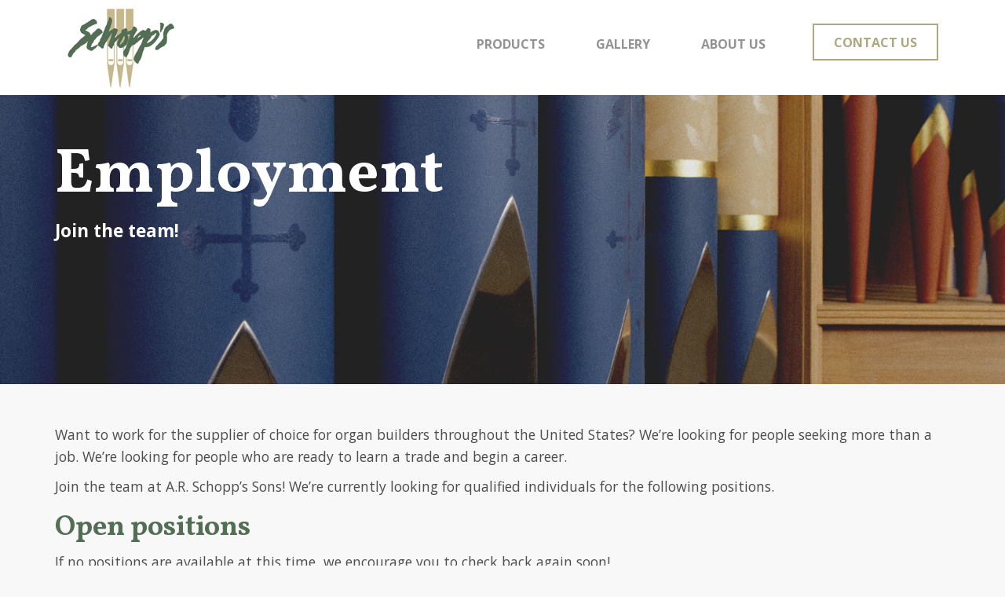

--- FILE ---
content_type: text/html; charset=UTF-8
request_url: https://www.arschopp.com/employment/
body_size: 13393
content:
<!DOCTYPE html>
<html lang="en">
  <head>
    <meta charset="utf-8">
    <meta http-equiv="X-UA-Compatible" content="IE=edge">
<script type="text/javascript">
/* <![CDATA[ */
var gform;gform||(document.addEventListener("gform_main_scripts_loaded",function(){gform.scriptsLoaded=!0}),document.addEventListener("gform/theme/scripts_loaded",function(){gform.themeScriptsLoaded=!0}),window.addEventListener("DOMContentLoaded",function(){gform.domLoaded=!0}),gform={domLoaded:!1,scriptsLoaded:!1,themeScriptsLoaded:!1,isFormEditor:()=>"function"==typeof InitializeEditor,callIfLoaded:function(o){return!(!gform.domLoaded||!gform.scriptsLoaded||!gform.themeScriptsLoaded&&!gform.isFormEditor()||(gform.isFormEditor()&&console.warn("The use of gform.initializeOnLoaded() is deprecated in the form editor context and will be removed in Gravity Forms 3.1."),o(),0))},initializeOnLoaded:function(o){gform.callIfLoaded(o)||(document.addEventListener("gform_main_scripts_loaded",()=>{gform.scriptsLoaded=!0,gform.callIfLoaded(o)}),document.addEventListener("gform/theme/scripts_loaded",()=>{gform.themeScriptsLoaded=!0,gform.callIfLoaded(o)}),window.addEventListener("DOMContentLoaded",()=>{gform.domLoaded=!0,gform.callIfLoaded(o)}))},hooks:{action:{},filter:{}},addAction:function(o,r,e,t){gform.addHook("action",o,r,e,t)},addFilter:function(o,r,e,t){gform.addHook("filter",o,r,e,t)},doAction:function(o){gform.doHook("action",o,arguments)},applyFilters:function(o){return gform.doHook("filter",o,arguments)},removeAction:function(o,r){gform.removeHook("action",o,r)},removeFilter:function(o,r,e){gform.removeHook("filter",o,r,e)},addHook:function(o,r,e,t,n){null==gform.hooks[o][r]&&(gform.hooks[o][r]=[]);var d=gform.hooks[o][r];null==n&&(n=r+"_"+d.length),gform.hooks[o][r].push({tag:n,callable:e,priority:t=null==t?10:t})},doHook:function(r,o,e){var t;if(e=Array.prototype.slice.call(e,1),null!=gform.hooks[r][o]&&((o=gform.hooks[r][o]).sort(function(o,r){return o.priority-r.priority}),o.forEach(function(o){"function"!=typeof(t=o.callable)&&(t=window[t]),"action"==r?t.apply(null,e):e[0]=t.apply(null,e)})),"filter"==r)return e[0]},removeHook:function(o,r,t,n){var e;null!=gform.hooks[o][r]&&(e=(e=gform.hooks[o][r]).filter(function(o,r,e){return!!(null!=n&&n!=o.tag||null!=t&&t!=o.priority)}),gform.hooks[o][r]=e)}});
/* ]]> */
</script>

    <meta name="viewport" content="width=device-width, initial-scale=1">
        <meta name="theme-color" content="#ffffff">
    <!-- The above 3 meta tags *must* come first in the head; any other head content must come *after* these tags -->
    <title>Employment - AR Schopp&#039;s Sons</title>
    <meta name='robots' content='index, follow, max-image-preview:large, max-snippet:-1, max-video-preview:-1' />
	<style>img:is([sizes="auto" i], [sizes^="auto," i]) { contain-intrinsic-size: 3000px 1500px }</style>
	
	<!-- This site is optimized with the Yoast SEO plugin v24.9 - https://yoast.com/wordpress/plugins/seo/ -->
	<meta name="description" content="Want to work for the supplier of choice for organ builders throughout the United States? We&#039;re looking for people seeking more than a job." />
	<link rel="canonical" href="https://www.arschopp.com/employment/" />
	<meta property="og:locale" content="en_US" />
	<meta property="og:type" content="article" />
	<meta property="og:title" content="Employment - AR Schopp&#039;s Sons" />
	<meta property="og:description" content="Want to work for the supplier of choice for organ builders throughout the United States? We&#039;re looking for people seeking more than a job." />
	<meta property="og:url" content="https://www.arschopp.com/employment/" />
	<meta property="og:site_name" content="AR Schopp&#039;s Sons" />
	<meta property="article:modified_time" content="2019-06-28T15:50:37+00:00" />
	<meta name="twitter:card" content="summary_large_image" />
	<script type="application/ld+json" class="yoast-schema-graph">{"@context":"https://schema.org","@graph":[{"@type":"WebPage","@id":"https://www.arschopp.com/employment/","url":"https://www.arschopp.com/employment/","name":"Employment - AR Schopp&#039;s Sons","isPartOf":{"@id":"https://www.arschopp.com/#website"},"datePublished":"2019-06-03T16:04:37+00:00","dateModified":"2019-06-28T15:50:37+00:00","description":"Want to work for the supplier of choice for organ builders throughout the United States? We're looking for people seeking more than a job.","breadcrumb":{"@id":"https://www.arschopp.com/employment/#breadcrumb"},"inLanguage":"en-US","potentialAction":[{"@type":"ReadAction","target":["https://www.arschopp.com/employment/"]}]},{"@type":"BreadcrumbList","@id":"https://www.arschopp.com/employment/#breadcrumb","itemListElement":[{"@type":"ListItem","position":1,"name":"Home","item":"https://www.arschopp.com/"},{"@type":"ListItem","position":2,"name":"Employment"}]},{"@type":"WebSite","@id":"https://www.arschopp.com/#website","url":"https://www.arschopp.com/","name":"AR Schopp&#039;s Sons","description":"Quality, Craftsmanship, and Detail","potentialAction":[{"@type":"SearchAction","target":{"@type":"EntryPoint","urlTemplate":"https://www.arschopp.com/?s={search_term_string}"},"query-input":{"@type":"PropertyValueSpecification","valueRequired":true,"valueName":"search_term_string"}}],"inLanguage":"en-US"}]}</script>
	<!-- / Yoast SEO plugin. -->


<link rel='dns-prefetch' href='//cdnjs.cloudflare.com' />
<link rel='dns-prefetch' href='//maxcdn.bootstrapcdn.com' />
<link rel='dns-prefetch' href='//code.jquery.com' />
<link rel='dns-prefetch' href='//cdn.rawgit.com' />
<link rel='dns-prefetch' href='//kit.fontawesome.com' />
<link rel='dns-prefetch' href='//fonts.googleapis.com' />
<link rel='stylesheet' id='wp-block-library-css' href='https://www.arschopp.com/wp-includes/css/dist/block-library/style.min.css?ver=6.8' type='text/css' media='all' />
<style id='classic-theme-styles-inline-css' type='text/css'>
/*! This file is auto-generated */
.wp-block-button__link{color:#fff;background-color:#32373c;border-radius:9999px;box-shadow:none;text-decoration:none;padding:calc(.667em + 2px) calc(1.333em + 2px);font-size:1.125em}.wp-block-file__button{background:#32373c;color:#fff;text-decoration:none}
</style>
<style id='safe-svg-svg-icon-style-inline-css' type='text/css'>
.safe-svg-cover{text-align:center}.safe-svg-cover .safe-svg-inside{display:inline-block;max-width:100%}.safe-svg-cover svg{height:100%;max-height:100%;max-width:100%;width:100%}

</style>
<style id='global-styles-inline-css' type='text/css'>
:root{--wp--preset--aspect-ratio--square: 1;--wp--preset--aspect-ratio--4-3: 4/3;--wp--preset--aspect-ratio--3-4: 3/4;--wp--preset--aspect-ratio--3-2: 3/2;--wp--preset--aspect-ratio--2-3: 2/3;--wp--preset--aspect-ratio--16-9: 16/9;--wp--preset--aspect-ratio--9-16: 9/16;--wp--preset--color--black: #000000;--wp--preset--color--cyan-bluish-gray: #abb8c3;--wp--preset--color--white: #ffffff;--wp--preset--color--pale-pink: #f78da7;--wp--preset--color--vivid-red: #cf2e2e;--wp--preset--color--luminous-vivid-orange: #ff6900;--wp--preset--color--luminous-vivid-amber: #fcb900;--wp--preset--color--light-green-cyan: #7bdcb5;--wp--preset--color--vivid-green-cyan: #00d084;--wp--preset--color--pale-cyan-blue: #8ed1fc;--wp--preset--color--vivid-cyan-blue: #0693e3;--wp--preset--color--vivid-purple: #9b51e0;--wp--preset--gradient--vivid-cyan-blue-to-vivid-purple: linear-gradient(135deg,rgba(6,147,227,1) 0%,rgb(155,81,224) 100%);--wp--preset--gradient--light-green-cyan-to-vivid-green-cyan: linear-gradient(135deg,rgb(122,220,180) 0%,rgb(0,208,130) 100%);--wp--preset--gradient--luminous-vivid-amber-to-luminous-vivid-orange: linear-gradient(135deg,rgba(252,185,0,1) 0%,rgba(255,105,0,1) 100%);--wp--preset--gradient--luminous-vivid-orange-to-vivid-red: linear-gradient(135deg,rgba(255,105,0,1) 0%,rgb(207,46,46) 100%);--wp--preset--gradient--very-light-gray-to-cyan-bluish-gray: linear-gradient(135deg,rgb(238,238,238) 0%,rgb(169,184,195) 100%);--wp--preset--gradient--cool-to-warm-spectrum: linear-gradient(135deg,rgb(74,234,220) 0%,rgb(151,120,209) 20%,rgb(207,42,186) 40%,rgb(238,44,130) 60%,rgb(251,105,98) 80%,rgb(254,248,76) 100%);--wp--preset--gradient--blush-light-purple: linear-gradient(135deg,rgb(255,206,236) 0%,rgb(152,150,240) 100%);--wp--preset--gradient--blush-bordeaux: linear-gradient(135deg,rgb(254,205,165) 0%,rgb(254,45,45) 50%,rgb(107,0,62) 100%);--wp--preset--gradient--luminous-dusk: linear-gradient(135deg,rgb(255,203,112) 0%,rgb(199,81,192) 50%,rgb(65,88,208) 100%);--wp--preset--gradient--pale-ocean: linear-gradient(135deg,rgb(255,245,203) 0%,rgb(182,227,212) 50%,rgb(51,167,181) 100%);--wp--preset--gradient--electric-grass: linear-gradient(135deg,rgb(202,248,128) 0%,rgb(113,206,126) 100%);--wp--preset--gradient--midnight: linear-gradient(135deg,rgb(2,3,129) 0%,rgb(40,116,252) 100%);--wp--preset--font-size--small: 13px;--wp--preset--font-size--medium: 20px;--wp--preset--font-size--large: 36px;--wp--preset--font-size--x-large: 42px;--wp--preset--spacing--20: 0.44rem;--wp--preset--spacing--30: 0.67rem;--wp--preset--spacing--40: 1rem;--wp--preset--spacing--50: 1.5rem;--wp--preset--spacing--60: 2.25rem;--wp--preset--spacing--70: 3.38rem;--wp--preset--spacing--80: 5.06rem;--wp--preset--shadow--natural: 6px 6px 9px rgba(0, 0, 0, 0.2);--wp--preset--shadow--deep: 12px 12px 50px rgba(0, 0, 0, 0.4);--wp--preset--shadow--sharp: 6px 6px 0px rgba(0, 0, 0, 0.2);--wp--preset--shadow--outlined: 6px 6px 0px -3px rgba(255, 255, 255, 1), 6px 6px rgba(0, 0, 0, 1);--wp--preset--shadow--crisp: 6px 6px 0px rgba(0, 0, 0, 1);}:where(.is-layout-flex){gap: 0.5em;}:where(.is-layout-grid){gap: 0.5em;}body .is-layout-flex{display: flex;}.is-layout-flex{flex-wrap: wrap;align-items: center;}.is-layout-flex > :is(*, div){margin: 0;}body .is-layout-grid{display: grid;}.is-layout-grid > :is(*, div){margin: 0;}:where(.wp-block-columns.is-layout-flex){gap: 2em;}:where(.wp-block-columns.is-layout-grid){gap: 2em;}:where(.wp-block-post-template.is-layout-flex){gap: 1.25em;}:where(.wp-block-post-template.is-layout-grid){gap: 1.25em;}.has-black-color{color: var(--wp--preset--color--black) !important;}.has-cyan-bluish-gray-color{color: var(--wp--preset--color--cyan-bluish-gray) !important;}.has-white-color{color: var(--wp--preset--color--white) !important;}.has-pale-pink-color{color: var(--wp--preset--color--pale-pink) !important;}.has-vivid-red-color{color: var(--wp--preset--color--vivid-red) !important;}.has-luminous-vivid-orange-color{color: var(--wp--preset--color--luminous-vivid-orange) !important;}.has-luminous-vivid-amber-color{color: var(--wp--preset--color--luminous-vivid-amber) !important;}.has-light-green-cyan-color{color: var(--wp--preset--color--light-green-cyan) !important;}.has-vivid-green-cyan-color{color: var(--wp--preset--color--vivid-green-cyan) !important;}.has-pale-cyan-blue-color{color: var(--wp--preset--color--pale-cyan-blue) !important;}.has-vivid-cyan-blue-color{color: var(--wp--preset--color--vivid-cyan-blue) !important;}.has-vivid-purple-color{color: var(--wp--preset--color--vivid-purple) !important;}.has-black-background-color{background-color: var(--wp--preset--color--black) !important;}.has-cyan-bluish-gray-background-color{background-color: var(--wp--preset--color--cyan-bluish-gray) !important;}.has-white-background-color{background-color: var(--wp--preset--color--white) !important;}.has-pale-pink-background-color{background-color: var(--wp--preset--color--pale-pink) !important;}.has-vivid-red-background-color{background-color: var(--wp--preset--color--vivid-red) !important;}.has-luminous-vivid-orange-background-color{background-color: var(--wp--preset--color--luminous-vivid-orange) !important;}.has-luminous-vivid-amber-background-color{background-color: var(--wp--preset--color--luminous-vivid-amber) !important;}.has-light-green-cyan-background-color{background-color: var(--wp--preset--color--light-green-cyan) !important;}.has-vivid-green-cyan-background-color{background-color: var(--wp--preset--color--vivid-green-cyan) !important;}.has-pale-cyan-blue-background-color{background-color: var(--wp--preset--color--pale-cyan-blue) !important;}.has-vivid-cyan-blue-background-color{background-color: var(--wp--preset--color--vivid-cyan-blue) !important;}.has-vivid-purple-background-color{background-color: var(--wp--preset--color--vivid-purple) !important;}.has-black-border-color{border-color: var(--wp--preset--color--black) !important;}.has-cyan-bluish-gray-border-color{border-color: var(--wp--preset--color--cyan-bluish-gray) !important;}.has-white-border-color{border-color: var(--wp--preset--color--white) !important;}.has-pale-pink-border-color{border-color: var(--wp--preset--color--pale-pink) !important;}.has-vivid-red-border-color{border-color: var(--wp--preset--color--vivid-red) !important;}.has-luminous-vivid-orange-border-color{border-color: var(--wp--preset--color--luminous-vivid-orange) !important;}.has-luminous-vivid-amber-border-color{border-color: var(--wp--preset--color--luminous-vivid-amber) !important;}.has-light-green-cyan-border-color{border-color: var(--wp--preset--color--light-green-cyan) !important;}.has-vivid-green-cyan-border-color{border-color: var(--wp--preset--color--vivid-green-cyan) !important;}.has-pale-cyan-blue-border-color{border-color: var(--wp--preset--color--pale-cyan-blue) !important;}.has-vivid-cyan-blue-border-color{border-color: var(--wp--preset--color--vivid-cyan-blue) !important;}.has-vivid-purple-border-color{border-color: var(--wp--preset--color--vivid-purple) !important;}.has-vivid-cyan-blue-to-vivid-purple-gradient-background{background: var(--wp--preset--gradient--vivid-cyan-blue-to-vivid-purple) !important;}.has-light-green-cyan-to-vivid-green-cyan-gradient-background{background: var(--wp--preset--gradient--light-green-cyan-to-vivid-green-cyan) !important;}.has-luminous-vivid-amber-to-luminous-vivid-orange-gradient-background{background: var(--wp--preset--gradient--luminous-vivid-amber-to-luminous-vivid-orange) !important;}.has-luminous-vivid-orange-to-vivid-red-gradient-background{background: var(--wp--preset--gradient--luminous-vivid-orange-to-vivid-red) !important;}.has-very-light-gray-to-cyan-bluish-gray-gradient-background{background: var(--wp--preset--gradient--very-light-gray-to-cyan-bluish-gray) !important;}.has-cool-to-warm-spectrum-gradient-background{background: var(--wp--preset--gradient--cool-to-warm-spectrum) !important;}.has-blush-light-purple-gradient-background{background: var(--wp--preset--gradient--blush-light-purple) !important;}.has-blush-bordeaux-gradient-background{background: var(--wp--preset--gradient--blush-bordeaux) !important;}.has-luminous-dusk-gradient-background{background: var(--wp--preset--gradient--luminous-dusk) !important;}.has-pale-ocean-gradient-background{background: var(--wp--preset--gradient--pale-ocean) !important;}.has-electric-grass-gradient-background{background: var(--wp--preset--gradient--electric-grass) !important;}.has-midnight-gradient-background{background: var(--wp--preset--gradient--midnight) !important;}.has-small-font-size{font-size: var(--wp--preset--font-size--small) !important;}.has-medium-font-size{font-size: var(--wp--preset--font-size--medium) !important;}.has-large-font-size{font-size: var(--wp--preset--font-size--large) !important;}.has-x-large-font-size{font-size: var(--wp--preset--font-size--x-large) !important;}
:where(.wp-block-post-template.is-layout-flex){gap: 1.25em;}:where(.wp-block-post-template.is-layout-grid){gap: 1.25em;}
:where(.wp-block-columns.is-layout-flex){gap: 2em;}:where(.wp-block-columns.is-layout-grid){gap: 2em;}
:root :where(.wp-block-pullquote){font-size: 1.5em;line-height: 1.6;}
</style>
<link rel='stylesheet' id='font-awesome-css' href='https://www.arschopp.com/wp-content/plugins/componentizer/css/font-awesome.min.css?ver=6.8' type='text/css' media='all' />
<link rel='stylesheet' id='lightbox-css-css' href='https://www.arschopp.com/wp-content/plugins/componentizer/js/lightbox/css/lightbox.min.css?ver=6.8' type='text/css' media='all' />
<link rel='stylesheet' id='animate-css-css' href='https://www.arschopp.com/wp-content/themes/arschopp-theme/css/animate.css?ver=6.8' type='text/css' media='' />
<link rel='stylesheet' id='Open Sans-css' href='https://fonts.googleapis.com/css?family=Open+Sans%3A300%2C300i%2C400%2C400i%2C600%2C700%7CVollkorn%3A400%2C400i%2C600%2C600i%2C700&#038;ver=6.8' type='text/css' media='' />
<link rel='stylesheet' id='fl-css-css' href='//cdn.rawgit.com/noelboss/featherlight/1.7.13/release/featherlight.min.css?ver=6.8' type='text/css' media='' />
<link rel='stylesheet' id='fl-gallery-css-css' href='//cdn.rawgit.com/noelboss/featherlight/1.7.13/release/featherlight.gallery.min.css?ver=6.8' type='text/css' media='' />
<style id='akismet-widget-style-inline-css' type='text/css'>

			.a-stats {
				--akismet-color-mid-green: #357b49;
				--akismet-color-white: #fff;
				--akismet-color-light-grey: #f6f7f7;

				max-width: 350px;
				width: auto;
			}

			.a-stats * {
				all: unset;
				box-sizing: border-box;
			}

			.a-stats strong {
				font-weight: 600;
			}

			.a-stats a.a-stats__link,
			.a-stats a.a-stats__link:visited,
			.a-stats a.a-stats__link:active {
				background: var(--akismet-color-mid-green);
				border: none;
				box-shadow: none;
				border-radius: 8px;
				color: var(--akismet-color-white);
				cursor: pointer;
				display: block;
				font-family: -apple-system, BlinkMacSystemFont, 'Segoe UI', 'Roboto', 'Oxygen-Sans', 'Ubuntu', 'Cantarell', 'Helvetica Neue', sans-serif;
				font-weight: 500;
				padding: 12px;
				text-align: center;
				text-decoration: none;
				transition: all 0.2s ease;
			}

			/* Extra specificity to deal with TwentyTwentyOne focus style */
			.widget .a-stats a.a-stats__link:focus {
				background: var(--akismet-color-mid-green);
				color: var(--akismet-color-white);
				text-decoration: none;
			}

			.a-stats a.a-stats__link:hover {
				filter: brightness(110%);
				box-shadow: 0 4px 12px rgba(0, 0, 0, 0.06), 0 0 2px rgba(0, 0, 0, 0.16);
			}

			.a-stats .count {
				color: var(--akismet-color-white);
				display: block;
				font-size: 1.5em;
				line-height: 1.4;
				padding: 0 13px;
				white-space: nowrap;
			}
		
</style>
<style id='css-overrides-inline-css' type='text/css'>
h1, h2 {      font-family: Vollkorn,serif!important;}h4 {  color:#546e55!important;  margin-top:1.4rem!important;}p {  line-height:1.8rem!important;  color:#4d4d4d!important;  font-weight:400!important;}.content-columns h2 {  color:#526F56!important;}.whitebox {  background-color:#fff!important;  padding:30px!important;}table.specs {  width: 100%!important;  text-align: center!important;  border-collapse: collapse!important;}table.specs td, table.specs th {  border: 1px solid #FFFFFF!important;  padding: 4px 3px!important;}table.specs tbody td {  font-size: 14px!important;  color: #333333!important;}table.specs tr:nth-child(even) {  background: #EFEFEF!important;}table.specs thead {  background: #546e55!important;  border-bottom: 4px solid #fff!important;}table.specs thead th {  font-size: 14px!important;  font-weight: bold!important;  color: #fff!important;  text-align: center!important;}table.specs tfoot td {  font-size: 14px!important;}  .start-your-project-cta .col-md-7{  padding-right:0!important;}.start-your-project-cta .col-md-7 p{  margin:0!important;}.scrolling-news .vert-text{  top:75%!important;  bottom:0%!important;}.start-your-project-cta .vert-text{  top:70%!important;}.home #tabbedCarousel .vert-text{  top:60%!important;}
</style>
<script type="text/javascript" src="https://code.jquery.com/jquery-2.2.4.min.js?ver=6.8" id="jquery-js"></script>
<script type="text/javascript" src="https://maxcdn.bootstrapcdn.com/bootstrap/3.3.7/js/bootstrap.min.js?ver=3.3.7" id="bootstrap-js-js"></script>
<script type="text/javascript" src="https://www.arschopp.com/wp-content/themes/arschopp-theme/js/bootsnav/js/bootsnav.js?ver=012126023511" id="bootsnav-js-js"></script>
<script type="text/javascript" src="//cdn.rawgit.com/noelboss/featherlight/1.7.13/release/featherlight.min.js?ver=012126023511" id="featherlight-js"></script>
<script type="text/javascript" src="//cdn.rawgit.com/noelboss/featherlight/1.7.13/release/featherlight.gallery.min.js?ver=012126023511" id="fl-gallery-js"></script>
<script type="text/javascript" src="https://www.arschopp.com/wp-content/themes/arschopp-theme/js/matchHeight.js?ver=012126023511" id="matchHeight-js"></script>
<script type="text/javascript" src="https://kit.fontawesome.com/acd077db60.js?ver=012126023511" id="Font Awesome-js"></script>
<link rel="https://api.w.org/" href="https://www.arschopp.com/wp-json/" /><link rel="alternate" title="JSON" type="application/json" href="https://www.arschopp.com/wp-json/wp/v2/pages/70" /><link rel="EditURI" type="application/rsd+xml" title="RSD" href="https://www.arschopp.com/xmlrpc.php?rsd" />
<meta name="generator" content="WordPress 6.8" />
<link rel='shortlink' href='https://www.arschopp.com/?p=70' />
<script>
    (function(i,s,o,g,r,a,m){i['GoogleAnalyticsObject']=r;i[r]=i[r]||function(){
    (i[r].q=i[r].q||[]).push(arguments)},i[r].l=1*new Date();a=s.createElement(o),
    m=s.getElementsByTagName(o)[0];a.async=1;a.src=g;m.parentNode.insertBefore(a,m)
    })(window,document,'script','https://www.google-analytics.com/analytics.js','ga');

    ga('create', 'UA-143030451-1', 'auto');
    ga('send', 'pageview');

</script>
<link rel="icon" href="https://cbclientassets.s3.amazonaws.com/wp-content/uploads/sites/22/2019/07/09173122/cropped-ars_favicon-32x32.png" sizes="32x32" />
<link rel="icon" href="https://cbclientassets.s3.amazonaws.com/wp-content/uploads/sites/22/2019/07/09173122/cropped-ars_favicon-192x192.png" sizes="192x192" />
<link rel="apple-touch-icon" href="https://cbclientassets.s3.amazonaws.com/wp-content/uploads/sites/22/2019/07/09173122/cropped-ars_favicon-180x180.png" />
<meta name="msapplication-TileImage" content="https://cbclientassets.s3.amazonaws.com/wp-content/uploads/sites/22/2019/07/09173122/cropped-ars_favicon-270x270.png" />
    <!-- HTML5 shim and Respond.js for IE8 support of HTML5 elements and media queries -->
    <!-- WARNING: Respond.js doesn't work if you view the page via file:// -->
    <!--[if lt IE 9]>
      <script src="https://oss.maxcdn.com/html5shiv/3.7.2/html5shiv.min.js"></script>
      <script src="https://oss.maxcdn.com/respond/1.4.2/respond.min.js"></script>
    <![endif]-->
    <script>try{Typekit.load({ async: true });}catch(e){}</script>
    <link href="https://www.arschopp.com/wp-content/themes/arschopp-theme/css/style.css" rel="stylesheet">
  </head>
  <body class="wp-singular page-template-default page page-id-70 wp-theme-arschopp-theme">
    
<style>
  .header-v1{
    background-color: rgba(0,0,0,0);
    transition: all .25s;
  }
  .header-v1.sticky.stuck{
    transition: all .25s;
    background-color: ;
  }
</style>

<div class="header-v1 desktop-header fixed no-background hidden-xs " style="">
  <div class="container">
    <!-- Start Header Navigation -->
        <div class="">
                      <div class="col-md-2 text-left">
                              <a href="/" class="logo-link">
                  <img src="https://cbclientassets.s3.amazonaws.com/wp-content/uploads/sites/22/2019/05/22160855/logo-1.png" class="logo img-responsive" alt="">
                </a>
                            </div>
                        <div class="col-md-8 text-right">
              <ul id="menu-main-nav" class="main-navigation"><li id="menu-item-73" class="menu-item menu-item-type-post_type menu-item-object-page menu-item-73"><a href="https://www.arschopp.com/products/">Products</a></li>
<li id="menu-item-74" class="menu-item menu-item-type-post_type menu-item-object-page menu-item-74"><a href="https://www.arschopp.com/gallery/">Gallery</a></li>
<li id="menu-item-75" class="menu-item menu-item-type-post_type menu-item-object-page menu-item-75"><a href="https://www.arschopp.com/about-us/">About Us</a></li>
</ul>            </div>
                        <div class="col-md-2 text-left">
              <div class="action-buttons clearfix pull-left">
        <a href="/contact-us" onclick="" class="btn btn-outline  btn-lg " id=""  >
  <span>Contact Us</span>
</a>
      </div>
  <div class="clearfix"></div>
            </div>
                    </div>
  </div>
</div>
<div class="header-v1 mobile-header fixed no-background " style="">
  <div class="container">
              <a href="/" class="logo-link center">
            <img src="https://cbclientassets.s3.amazonaws.com/wp-content/uploads/sites/22/2019/05/22160855/logo-1.png" class="logo img-responsive" alt="">
          </a>
              <div class="button-container right" id="toggle">
              <i class='fa fa-bars'></i>
          </div>
    <div class="overlay-menu-container slide-down animated" id="overlay">
      <div class="container">
                      <a href="/" class="overlay-logo-link center">
                <img src="https://cbclientassets.s3.amazonaws.com/wp-content/uploads/sites/22/2019/05/22160855/logo-1.png" class="logo img-responsive" alt="">
              </a>
                      <div class="overlay-button-container right" id="toggle-close">
                      <i class='fa fa-times'></i>
                    </div>
      </div>

      <nav class="overlay-menu">
        <div class="container">
          <ul id="mobileNavigation" class="main-navigation"><li class="menu-item menu-item-type-post_type menu-item-object-page menu-item-73"><a href="https://www.arschopp.com/products/">Products</a></li>
<li class="menu-item menu-item-type-post_type menu-item-object-page menu-item-74"><a href="https://www.arschopp.com/gallery/">Gallery</a></li>
<li class="menu-item menu-item-type-post_type menu-item-object-page menu-item-75"><a href="https://www.arschopp.com/about-us/">About Us</a></li>
</ul>                      <div class="cta-buttons">
              <div class="action-buttons clearfix pull-center">
        <a href="/contact-us" onclick="" class="btn btn-outline  btn-lg " id=""  >
  <span>Contact Us</span>
</a>
      </div>
  <div class="clearfix"></div>
            </div>
                  </div>
      </nav>
    </div>
  </div>
</div>
<script>
  var menuAnimationIn = "slideInDown";
  var menuAnimationOut = "slideOutUp";
    //var duration = .45;

  $().ready(function(){

        $('.main-navigation .sub-menu').addClass('animated');
    //$(".animated").css('animation-duration','.5s');

    $('.header-v1 .sub-menu').addClass('animated');

    $('.header-v1 #toggle').click(function(){
        show($('#overlay'));
    })
    $('.header-v1 #toggle-close').click(function(){
        hide($("#overlay"));
     })
     $('.header-v1 .menu-item-has-children > a').click(function(){
       if($(this).hasClass('open')){
         $(this).removeClass('open');
         hideSubMenu($(this).siblings('.main-navigation .sub-menu'));
         return false;
       }else{
         $(this).addClass('open');
         showSubMenu($(this).siblings('.main-navigation .sub-menu'));
         return false;
       }

     })
  })
  function show(element){
    element.css("visibility","visible").removeClass(menuAnimationOut).addClass(menuAnimationIn);
  }
  function hide(element){
    element.removeClass(menuAnimationIn).addClass(menuAnimationOut);

  }
  function showSubMenu(element){
      element.slideDown(function(){
        element.show();
      })
  }
  function hideSubMenu(element){
    element.slideUp(function(){
      element.hide();
    })
  }

  function pushContentForNav(){
    console.log("PUSHING CONTENT");
      if($('.mobile-header').css('display') == 'none'){ //if we're on desktop
        $('.component:first').css('margin-top',$('.desktop-header').height()+20);
      }else{
        $('.component:first').css('margin-top',$('.mobile-header').height()+20);
      }

  }

</script>
<script>
var menuDefaultLogo = false;
var menuMobileLogo = false;
function swapLogo(stuck = false){
    if(stuck){
    if(menuDefaultLogo == false){
      menuDefaultLogo = $('.desktop-header .logo-link > .logo').attr('src');
      $('.desktop-header .logo-link > .logo').attr('src','https://cbclientassets.s3.amazonaws.com/wp-content/uploads/sites/22/2019/05/22160855/logo-1.png');
    }
  }else{
    $('.desktop-header .logo-link > .logo').attr('src',menuDefaultLogo);
    menuDefaultLogo = false;
  }
  }
function swapMobileLogo(stuck = false){
  }
$().ready(function(){
  window.addEventListener('scroll', function(e){
      var distanceY = window.pageYOffset || document.documentElement.scrollTop,
      shrinkOn = $(".header-v1").length>0?0:95,
      header = document.querySelector(".header-v1");
      if (distanceY > shrinkOn) {
          if($('.header-v1').hasClass('sticky') && !$('.header-v1').hasClass('stuck')){
            $('.header-v1').addClass('stuck');
            swapLogo(true);
            swapMobileLogo(true);
          }
      } else {
        if($('.header-v1').hasClass('sticky') && $('.header-v1').hasClass('stuck')){
          $('.header-v1').removeClass('stuck');
          swapLogo();
          swapMobileLogo();
        }
      }
  })
})
</script>
<a id=""></a>
<section id="" class="component full-screen-billboard light left  "  style="height:auto;   position: relative; background:  url(https://cbclientassets.s3.amazonaws.com/wp-content/uploads/sites/22/2019/06/05225936/arschopp-hero-general.jpg) center center; background-size:cover;">
  
  <div style="position: relative">
    <div class="container">
      <div class="row">
        <div class="container">
                          <h2>Employment</h2>
                          <h3>Join the team!</h3>
                        </div>
        </div>
      </div>
    </div>
</section>
<a id=""></a><section id="" style="background:  url() center center;" class="content-columns component dark ">
  <div class="container">
    <div class="row dark">
              <div class="content-column dark col-md-12 " style="padding-top: 50;padding-bottom: 50;">
          <p>Want to work for the supplier of choice for organ builders throughout the United States? We&#8217;re looking for people seeking more than a job. We&#8217;re looking for people who are ready to learn a trade and begin a career.</p>
<p>Join the team at A.R. Schopp&#8217;s Sons! We&#8217;re currently looking for qualified individuals for the following positions.</p>
<h2>Open positions</h2>
<p>If no positions are available at this time, we encourage you to check back again soon!</p>
<h2>Employment application steps</h2>
<p>If interested, please complete the form below and upload your resume.<br />
If we find your work experience aligns well with one of our open positions, we&#8217;ll set up a time for you to visit the shop and fill out an application.</p>
<p><script type="text/javascript">
/* <![CDATA[ */
var gform;gform||(document.addEventListener("gform_main_scripts_loaded",function(){gform.scriptsLoaded=!0}),document.addEventListener("gform/theme/scripts_loaded",function(){gform.themeScriptsLoaded=!0}),window.addEventListener("DOMContentLoaded",function(){gform.domLoaded=!0}),gform={domLoaded:!1,scriptsLoaded:!1,themeScriptsLoaded:!1,isFormEditor:()=>"function"==typeof InitializeEditor,callIfLoaded:function(o){return!(!gform.domLoaded||!gform.scriptsLoaded||!gform.themeScriptsLoaded&&!gform.isFormEditor()||(gform.isFormEditor()&&console.warn("The use of gform.initializeOnLoaded() is deprecated in the form editor context and will be removed in Gravity Forms 3.1."),o(),0))},initializeOnLoaded:function(o){gform.callIfLoaded(o)||(document.addEventListener("gform_main_scripts_loaded",()=>{gform.scriptsLoaded=!0,gform.callIfLoaded(o)}),document.addEventListener("gform/theme/scripts_loaded",()=>{gform.themeScriptsLoaded=!0,gform.callIfLoaded(o)}),window.addEventListener("DOMContentLoaded",()=>{gform.domLoaded=!0,gform.callIfLoaded(o)}))},hooks:{action:{},filter:{}},addAction:function(o,r,e,t){gform.addHook("action",o,r,e,t)},addFilter:function(o,r,e,t){gform.addHook("filter",o,r,e,t)},doAction:function(o){gform.doHook("action",o,arguments)},applyFilters:function(o){return gform.doHook("filter",o,arguments)},removeAction:function(o,r){gform.removeHook("action",o,r)},removeFilter:function(o,r,e){gform.removeHook("filter",o,r,e)},addHook:function(o,r,e,t,n){null==gform.hooks[o][r]&&(gform.hooks[o][r]=[]);var d=gform.hooks[o][r];null==n&&(n=r+"_"+d.length),gform.hooks[o][r].push({tag:n,callable:e,priority:t=null==t?10:t})},doHook:function(r,o,e){var t;if(e=Array.prototype.slice.call(e,1),null!=gform.hooks[r][o]&&((o=gform.hooks[r][o]).sort(function(o,r){return o.priority-r.priority}),o.forEach(function(o){"function"!=typeof(t=o.callable)&&(t=window[t]),"action"==r?t.apply(null,e):e[0]=t.apply(null,e)})),"filter"==r)return e[0]},removeHook:function(o,r,t,n){var e;null!=gform.hooks[o][r]&&(e=(e=gform.hooks[o][r]).filter(function(o,r,e){return!!(null!=n&&n!=o.tag||null!=t&&t!=o.priority)}),gform.hooks[o][r]=e)}});
/* ]]&gt; */
</script>

                

<div class='gf_browser_chrome gform_wrapper gform_legacy_markup_wrapper gform-theme--no-framework' data-form-theme='legacy' data-form-index='0' id='gform_wrapper_2' >

<form method='post' enctype='multipart/form-data'  id='gform_2'  action='/employment/' data-formid='2' novalidate>
                        

<div class='gform-body gform_body'>

<ul id='gform_fields_2' class='gform_fields top_label form_sublabel_below description_below validation_below'>

<li id="field_2_1" class="gfield gfield--type-name field_sublabel_below gfield--no-description field_description_below field_validation_below gfield_visibility_visible"  ><label class='gfield_label gform-field-label gfield_label_before_complex' >Name</label>

<div class='ginput_complex ginput_container ginput_container--name no_prefix has_first_name no_middle_name has_last_name no_suffix gf_name_has_2 ginput_container_name gform-grid-row' id='input_2_1'>
                            
                            <span id='input_2_1_3_container' class='name_first gform-grid-col gform-grid-col--size-auto' >
                                                    <input type='text' name='input_1.3' id='input_2_1_3' value=''   aria-required='false'     />
                                                    <label for='input_2_1_3' class='gform-field-label gform-field-label--type-sub '>First</label>
                                                </span>
                            
                            <span id='input_2_1_6_container' class='name_last gform-grid-col gform-grid-col--size-auto' >
                                                    <input type='text' name='input_1.6' id='input_2_1_6' value=''   aria-required='false'     />
                                                    <label for='input_2_1_6' class='gform-field-label gform-field-label--type-sub '>Last</label>
                                                </span>
                            
                        </div>

</li>



<li id="field_2_2" class="gfield gfield--type-address field_sublabel_below gfield--no-description field_description_below field_validation_below gfield_visibility_visible"  ><label class='gfield_label gform-field-label gfield_label_before_complex' >Address</label>    
                    

<div class='ginput_complex ginput_container has_street has_street2 has_city has_state has_zip ginput_container_address gform-grid-row' id='input_2_2' >
                         <span class='ginput_full address_line_1 ginput_address_line_1 gform-grid-col' id='input_2_2_1_container' >
                                        <input type='text' name='input_2.1' id='input_2_2_1' value=''    aria-required='false'    />
                                        <label for='input_2_2_1' id='input_2_2_1_label' class='gform-field-label gform-field-label--type-sub '>Street Address</label>
                                    </span><span class='ginput_full address_line_2 ginput_address_line_2 gform-grid-col' id='input_2_2_2_container' >
                                        <input type='text' name='input_2.2' id='input_2_2_2' value=''     aria-required='false'   />
                                        <label for='input_2_2_2' id='input_2_2_2_label' class='gform-field-label gform-field-label--type-sub '>Address Line 2</label>
                                    </span><span class='ginput_left address_city ginput_address_city gform-grid-col' id='input_2_2_3_container' >
                                    <input type='text' name='input_2.3' id='input_2_2_3' value=''    aria-required='false'    />
                                    <label for='input_2_2_3' id='input_2_2_3_label' class='gform-field-label gform-field-label--type-sub '>City</label>
                                 </span><span class='ginput_right address_state ginput_address_state gform-grid-col' id='input_2_2_4_container' >
                                        <input type='text' name='input_2.4' id='input_2_2_4' value=''      aria-required='false'    />
                                        <label for='input_2_2_4' id='input_2_2_4_label' class='gform-field-label gform-field-label--type-sub '>State / Province / Region</label>
                                      </span><span class='ginput_left address_zip ginput_address_zip gform-grid-col' id='input_2_2_5_container' >
                                    <input type='text' name='input_2.5' id='input_2_2_5' value=''    aria-required='false'    />
                                    <label for='input_2_2_5' id='input_2_2_5_label' class='gform-field-label gform-field-label--type-sub '>ZIP / Postal Code</label>
                                </span><input type='hidden' class='gform_hidden' name='input_2.6' id='input_2_2_6' value='' />
                    

<div class='gf_clear gf_clear_complex'></div>


                </div>

</li>



<li id="field_2_3" class="gfield gfield--type-phone field_sublabel_below gfield--no-description field_description_below field_validation_below gfield_visibility_visible"  ><label class='gfield_label gform-field-label' for='input_2_3'>Phone</label>

<div class='ginput_container ginput_container_phone'><input name='input_3' id='input_2_3' type='tel' value='' class='medium'    aria-invalid="false"   /></div>

</li>



<li id="field_2_4" class="gfield gfield--type-email field_sublabel_below gfield--no-description field_description_below field_validation_below gfield_visibility_visible"  ><label class='gfield_label gform-field-label' for='input_2_4'>Email</label>

<div class='ginput_container ginput_container_email'>
                            <input name='input_4' id='input_2_4' type='email' value='' class='medium'     aria-invalid="false"  />
                        </div>

</li>



<li id="field_2_5" class="gfield gfield--type-fileupload field_sublabel_below gfield--no-description field_description_below field_validation_below gfield_visibility_visible"  ><label class='gfield_label gform-field-label' for='input_2_5'>Upload Your Resume</label>

<div class='ginput_container ginput_container_fileupload'><input type='hidden' name='MAX_FILE_SIZE' value='25600000' /><input name='input_5' id='input_2_5' type='file' class='medium' aria-describedby="gfield_upload_rules_2_5" onchange='javascript:gformValidateFileSize( this, 25600000 );'  /><span class='gfield_description gform_fileupload_rules' id='gfield_upload_rules_2_5'>Max. file size: 24 MB.</span>

<div class='gfield_description validation_message gfield_validation_message validation_message--hidden-on-empty' id='live_validation_message_2_5'></div>

</div>

</li>



<li id="field_2_6" class="gfield gfield--type-textarea field_sublabel_below gfield--no-description field_description_below field_validation_below gfield_visibility_visible"  ><label class='gfield_label gform-field-label' for='input_2_6'>Comments</label>

<div class='ginput_container ginput_container_textarea'><textarea name='input_6' id='input_2_6' class='textarea medium'      aria-invalid="false"   rows='10' cols='50'></textarea></div>

</li>



<li id="field_2_7" class="gfield gfield--type-captcha field_sublabel_below gfield--no-description field_description_below field_validation_below gfield_visibility_visible"  ><label class='gfield_label gform-field-label' for='input_2_7'>CAPTCHA</label>

<div id='input_2_7' class='ginput_container ginput_recaptcha' data-sitekey='6LfECqsUAAAAACeAmaWhztUjH06DlHgpG7ujoQQT'  data-theme='light' data-tabindex='0'  data-badge=''></div>

</li>



<li id="field_2_123" class="gfield gfield--type-hidden gform_hidden field_sublabel_below gfield--no-description field_description_below field_validation_below gfield_visibility_visible"  >

<div class='ginput_container ginput_container_text'><input name='input_123' id='input_2_123' type='hidden' class='gform_hidden'  aria-invalid="false" value='' /></div>

</li>



<li id="field_2_999" class="gfield gfield--type-hidden gform_hidden field_sublabel_below gfield--no-description field_description_below field_validation_below gfield_visibility_visible"  >

<div class='ginput_container ginput_container_text'><input name='input_999' id='input_2_999' type='hidden' class='gform_hidden'  aria-invalid="false" value='Go away bots' /></div>

</li>

</ul>

</div>


        

<div class='gform-footer gform_footer top_label'> <button class='button btn btn-white-on-primary gform_button' id='gform_submit_button_2'><span>Submit</span></button> 
            <input type='hidden' class='gform_hidden' name='gform_submission_method' data-js='gform_submission_method_2' value='postback' />
            <input type='hidden' class='gform_hidden' name='gform_theme' data-js='gform_theme_2' id='gform_theme_2' value='legacy' />
            <input type='hidden' class='gform_hidden' name='gform_style_settings' data-js='gform_style_settings_2' id='gform_style_settings_2' value='[]' />
            <input type='hidden' class='gform_hidden' name='is_submit_2' value='1' />
            <input type='hidden' class='gform_hidden' name='gform_submit' value='2' />
            
            <input type='hidden' class='gform_hidden' name='gform_unique_id' value='' />
            <input type='hidden' class='gform_hidden' name='state_2' value='WyJbXSIsIjg0YmNjODkyZTJkN2RkNmFhZTQ3YTRiMmE5MzNiZGFlIl0=' />
            <input type='hidden' autocomplete='off' class='gform_hidden' name='gform_target_page_number_2' id='gform_target_page_number_2' value='0' />
            <input type='hidden' autocomplete='off' class='gform_hidden' name='gform_source_page_number_2' id='gform_source_page_number_2' value='1' />
            <input type='hidden' name='gform_field_values' value='' />
            
        </div>


                        

<p style="display: none !important;" class="akismet-fields-container" data-prefix="ak_"><label>&#916;<textarea name="ak_hp_textarea" cols="45" rows="8" maxlength="100"></textarea></label><input type="hidden" id="ak_js_1" name="ak_js" value="179"/><script>document.getElementById( "ak_js_1" ).setAttribute( "value", ( new Date() ).getTime() );</script></p>

</form>


                        </div>

<script type="text/javascript">
/* <![CDATA[ */
 gform.initializeOnLoaded( function() {gformInitSpinner( 2, 'https://www.arschopp.com/wp-content/plugins/gravityforms/images/spinner.svg', true );jQuery('#gform_ajax_frame_2').on('load',function(){var contents = jQuery(this).contents().find('*').html();var is_postback = contents.indexOf('GF_AJAX_POSTBACK') >= 0;if(!is_postback){return;}var form_content = jQuery(this).contents().find('#gform_wrapper_2');var is_confirmation = jQuery(this).contents().find('#gform_confirmation_wrapper_2').length > 0;var is_redirect = contents.indexOf('gformRedirect(){') >= 0;var is_form = form_content.length > 0 && ! is_redirect && ! is_confirmation;var mt = parseInt(jQuery('html').css('margin-top'), 10) + parseInt(jQuery('body').css('margin-top'), 10) + 100;if(is_form){jQuery('#gform_wrapper_2').html(form_content.html());if(form_content.hasClass('gform_validation_error')){jQuery('#gform_wrapper_2').addClass('gform_validation_error');} else {jQuery('#gform_wrapper_2').removeClass('gform_validation_error');}setTimeout( function() { /* delay the scroll by 50 milliseconds to fix a bug in chrome */  }, 50 );if(window['gformInitDatepicker']) {gformInitDatepicker();}if(window['gformInitPriceFields']) {gformInitPriceFields();}var current_page = jQuery('#gform_source_page_number_2').val();gformInitSpinner( 2, 'https://www.arschopp.com/wp-content/plugins/gravityforms/images/spinner.svg', true );jQuery(document).trigger('gform_page_loaded', [2, current_page]);window['gf_submitting_2'] = false;}else if(!is_redirect){var confirmation_content = jQuery(this).contents().find('.GF_AJAX_POSTBACK').html();if(!confirmation_content){confirmation_content = contents;}jQuery('#gform_wrapper_2').replaceWith(confirmation_content);jQuery(document).trigger('gform_confirmation_loaded', [2]);window['gf_submitting_2'] = false;wp.a11y.speak(jQuery('#gform_confirmation_message_2').text());}else{jQuery('#gform_2').append(contents);if(window['gformRedirect']) {gformRedirect();}}jQuery(document).trigger("gform_pre_post_render", [{ formId: "2", currentPage: "current_page", abort: function() { this.preventDefault(); } }]);        if (event && event.defaultPrevented) {                return;        }        const gformWrapperDiv = document.getElementById( "gform_wrapper_2" );        if ( gformWrapperDiv ) {            const visibilitySpan = document.createElement( "span" );            visibilitySpan.id = "gform_visibility_test_2";            gformWrapperDiv.insertAdjacentElement( "afterend", visibilitySpan );        }        const visibilityTestDiv = document.getElementById( "gform_visibility_test_2" );        let postRenderFired = false;        function triggerPostRender() {            if ( postRenderFired ) {                return;            }            postRenderFired = true;            gform.core.triggerPostRenderEvents( 2, current_page );            if ( visibilityTestDiv ) {                visibilityTestDiv.parentNode.removeChild( visibilityTestDiv );            }        }        function debounce( func, wait, immediate ) {            var timeout;            return function() {                var context = this, args = arguments;                var later = function() {                    timeout = null;                    if ( !immediate ) func.apply( context, args );                };                var callNow = immediate && !timeout;                clearTimeout( timeout );                timeout = setTimeout( later, wait );                if ( callNow ) func.apply( context, args );            };        }        const debouncedTriggerPostRender = debounce( function() {            triggerPostRender();        }, 200 );        if ( visibilityTestDiv && visibilityTestDiv.offsetParent === null ) {            const observer = new MutationObserver( ( mutations ) => {                mutations.forEach( ( mutation ) => {                    if ( mutation.type === 'attributes' && visibilityTestDiv.offsetParent !== null ) {                        debouncedTriggerPostRender();                        observer.disconnect();                    }                });            });            observer.observe( document.body, {                attributes: true,                childList: false,                subtree: true,                attributeFilter: [ 'style', 'class' ],            });        } else {            triggerPostRender();        }    } );} ); 
/* ]]&gt; */
</script>


</p>
<div class="action-buttons clearfix pull-left">
    </div>
  <div class="clearfix"></div>
        </div>
          </div>
  </div>
</section>
  <footer class="base-footer">
    <div class="container">
      <div class="row top-row">
        <div class="col-md-3 col-sm-12 center-on-mobile">
          <img src="https://s3.amazonaws.com/cbclientassets/wp-content/uploads/sites/22/2019/05/22160855/logo-1.png" class="img-responsive">
        </div>
        <div class="col-md-9 col-sm-12 center-on-mobile">
          <ul class="footer-top-nav"> 
            <li><a href="/products">Products & Capabilities</a></li>
            <li><a href="/gallery">Gallery</a></li>
            <li><a href="/about-us">About Us</a></li>
            <li><a href="/contact-us">Contact Us</a></li>
          </ul>
          <div class="row bottom-row">
            <div class="col-md-2 text-center">
              <ul>
                <li><a href="https://www.facebook.com/ARSchopps/" target="_blank"><i class="fab fa-facebook-f"></i></a></li>
                <li><a href="https://www.pinterest.com/arschopps/" target="_blank"><i class="fab fa-pinterest"></i></a></li>
              </ul>
            </div>
            <div class="col-md-7 border-left-right text-center">
              <ul class="footer-bottom-nav">
                <li><a href="/employment">Employment</a></li>
                <li><a href="/privacy-policy">Privacy Policy</a></li>
                <li><a href="/terms-of-use">Terms of Use</a></li>
              </ul>
            </div>
            <div class="col-md-3 text-center">
              <p>&copy; 2026 AR Schopps Sons, Inc.</p>
            </div>
          </div>
        </div>
      </div>
    </div>
  </footer>
<script type="speculationrules">
{"prefetch":[{"source":"document","where":{"and":[{"href_matches":"\/*"},{"not":{"href_matches":["\/wp-*.php","\/wp-admin\/*","\/wp-content\/uploads\/sites\/22\/*","\/wp-content\/*","\/wp-content\/plugins\/*","\/wp-content\/themes\/arschopp-theme\/*","\/*\\?(.+)"]}},{"not":{"selector_matches":"a[rel~=\"nofollow\"]"}},{"not":{"selector_matches":".no-prefetch, .no-prefetch a"}}]},"eagerness":"conservative"}]}
</script>
<script type="text/javascript">
    function trackGaBtnClick(e, label,dest){
        console.log(e);
        e.preventDefault();
        ga('send', {
            hitType: 'event',
            eventCategory: 'Button',
            eventAction: 'click',
            eventLabel: label,
            hitCallback: function() {
                window.location = dest;
            }
        });
    }
</script>
<link rel='stylesheet' id='gforms_reset_css-css' href='https://www.arschopp.com/wp-content/plugins/gravityforms/legacy/css/formreset.min.css?ver=2.9.16' type='text/css' media='all' />
<link rel='stylesheet' id='gforms_formsmain_css-css' href='https://www.arschopp.com/wp-content/plugins/gravityforms/legacy/css/formsmain.min.css?ver=2.9.16' type='text/css' media='all' />
<link rel='stylesheet' id='gforms_ready_class_css-css' href='https://www.arschopp.com/wp-content/plugins/gravityforms/legacy/css/readyclass.min.css?ver=2.9.16' type='text/css' media='all' />
<link rel='stylesheet' id='gforms_browsers_css-css' href='https://www.arschopp.com/wp-content/plugins/gravityforms/legacy/css/browsers.min.css?ver=2.9.16' type='text/css' media='all' />
<script type="text/javascript" src="https://cdnjs.cloudflare.com/ajax/libs/jarallax/1.7.3/jarallax.min.js" id="jarallax-js"></script>
<script type="text/javascript" src="https://www.arschopp.com/wp-content/plugins/componentizer/js/onPageScroll.js" id="on-page-scroll-js"></script>
<script type="text/javascript" src="https://www.arschopp.com/wp-content/plugins/componentizer/js/lightbox/js/lightbox.min.js" id="lightbox-js-js"></script>
<script type="text/javascript" src="https://www.arschopp.com/wp-content/plugins/componentizer/js/jquery.vide.min.js" id="vide-js"></script>
<script type="text/javascript" src="https://www.arschopp.com/wp-includes/js/dist/dom-ready.min.js?ver=f77871ff7694fffea381" id="wp-dom-ready-js"></script>
<script type="text/javascript" src="https://www.arschopp.com/wp-includes/js/dist/hooks.min.js?ver=4d63a3d491d11ffd8ac6" id="wp-hooks-js"></script>
<script type="text/javascript" src="https://www.arschopp.com/wp-includes/js/dist/i18n.min.js?ver=5e580eb46a90c2b997e6" id="wp-i18n-js"></script>
<script type="text/javascript" id="wp-i18n-js-after">
/* <![CDATA[ */
wp.i18n.setLocaleData( { 'text direction\u0004ltr': [ 'ltr' ] } );
/* ]]> */
</script>
<script type="text/javascript" src="https://www.arschopp.com/wp-includes/js/dist/a11y.min.js?ver=3156534cc54473497e14" id="wp-a11y-js"></script>
<script type="text/javascript" defer='defer' src="https://www.arschopp.com/wp-content/plugins/gravityforms/js/jquery.json.min.js?ver=2.9.16" id="gform_json-js"></script>
<script type="text/javascript" id="gform_gravityforms-js-extra">
/* <![CDATA[ */
var gform_i18n = {"datepicker":{"days":{"monday":"Mo","tuesday":"Tu","wednesday":"We","thursday":"Th","friday":"Fr","saturday":"Sa","sunday":"Su"},"months":{"january":"January","february":"February","march":"March","april":"April","may":"May","june":"June","july":"July","august":"August","september":"September","october":"October","november":"November","december":"December"},"firstDay":1,"iconText":"Select date"}};
var gf_legacy_multi = [];
var gform_gravityforms = {"strings":{"invalid_file_extension":"This type of file is not allowed. Must be one of the following:","delete_file":"Delete this file","in_progress":"in progress","file_exceeds_limit":"File exceeds size limit","illegal_extension":"This type of file is not allowed.","max_reached":"Maximum number of files reached","unknown_error":"There was a problem while saving the file on the server","currently_uploading":"Please wait for the uploading to complete","cancel":"Cancel","cancel_upload":"Cancel this upload","cancelled":"Cancelled"},"vars":{"images_url":"https:\/\/www.arschopp.com\/wp-content\/plugins\/gravityforms\/images"}};
var gf_legacy = {"is_legacy":"1"};
var gf_global = {"gf_currency_config":{"name":"U.S. Dollar","symbol_left":"$","symbol_right":"","symbol_padding":"","thousand_separator":",","decimal_separator":".","decimals":2,"code":"USD"},"base_url":"https:\/\/www.arschopp.com\/wp-content\/plugins\/gravityforms","number_formats":[],"spinnerUrl":"https:\/\/www.arschopp.com\/wp-content\/plugins\/gravityforms\/images\/spinner.svg","version_hash":"00dfb839f7188d7c0d09a270bd8514a1","strings":{"newRowAdded":"New row added.","rowRemoved":"Row removed","formSaved":"The form has been saved.  The content contains the link to return and complete the form."}};
/* ]]> */
</script>
<script type="text/javascript" defer='defer' src="https://www.arschopp.com/wp-content/plugins/gravityforms/js/gravityforms.min.js?ver=2.9.16" id="gform_gravityforms-js"></script>
<script type="text/javascript" defer='defer' src="https://www.google.com/recaptcha/api.js?hl=en&amp;ver=6.8#038;render=explicit" id="gform_recaptcha-js"></script>
<script type="text/javascript" defer='defer' src="https://www.arschopp.com/wp-content/plugins/gravityforms/js/jquery.maskedinput.min.js?ver=2.9.16" id="gform_masked_input-js"></script>
<script type="text/javascript" defer='defer' src="https://www.arschopp.com/wp-content/plugins/gravityforms/assets/js/dist/utils.min.js?ver=380b7a5ec0757c78876bc8a59488f2f3" id="gform_gravityforms_utils-js"></script>
<script type="text/javascript" defer='defer' src="https://www.arschopp.com/wp-content/plugins/gravityforms/assets/js/dist/vendor-theme.min.js?ver=21e5a4db1670166692ac5745329bfc80" id="gform_gravityforms_theme_vendors-js"></script>
<script type="text/javascript" id="gform_gravityforms_theme-js-extra">
/* <![CDATA[ */
var gform_theme_config = {"common":{"form":{"honeypot":{"version_hash":"00dfb839f7188d7c0d09a270bd8514a1"},"ajax":{"ajaxurl":"https:\/\/www.arschopp.com\/wp-admin\/admin-ajax.php","ajax_submission_nonce":"810a5f84b6","i18n":{"step_announcement":"Step %1$s of %2$s, %3$s","unknown_error":"There was an unknown error processing your request. Please try again."}}}},"hmr_dev":"","public_path":"https:\/\/www.arschopp.com\/wp-content\/plugins\/gravityforms\/assets\/js\/dist\/","config_nonce":"682dfbc518"};
/* ]]> */
</script>
<script type="text/javascript" defer='defer' src="https://www.arschopp.com/wp-content/plugins/gravityforms/assets/js/dist/scripts-theme.min.js?ver=123af0257f6f333b67adf5d27ef3db93" id="gform_gravityforms_theme-js"></script>
<script type="text/javascript">
/* <![CDATA[ */
 gform.initializeOnLoaded( function() { jQuery(document).on('gform_post_render', function(event, formId, currentPage){if(formId == 2) {jQuery('#input_2_3').mask('(999) 999-9999').bind('keypress', function(e){if(e.which == 13){jQuery(this).blur();} } );				gform.utils.addAsyncFilter('gform/submission/pre_submission', async (data) => {
				    const input = document.createElement('input');
				    input.type = 'hidden';
				    input.name = 'gf_zero_spam_key';
				    input.value = 'dsv7duLe3A8jnasUSCfyE41WtyE2hgzNZLzYxb3LDgUMYF9BfV3FWBHsRSy06Arn';
				    input.setAttribute('autocomplete', 'new-password');
				    data.form.appendChild(input);
				
				    return data;
				});} } );jQuery(document).on('gform_post_conditional_logic', function(event, formId, fields, isInit){} ) } ); 
/* ]]> */
</script>
<script type="text/javascript">
/* <![CDATA[ */
 gform.initializeOnLoaded( function() {jQuery(document).trigger("gform_pre_post_render", [{ formId: "2", currentPage: "1", abort: function() { this.preventDefault(); } }]);        if (event && event.defaultPrevented) {                return;        }        const gformWrapperDiv = document.getElementById( "gform_wrapper_2" );        if ( gformWrapperDiv ) {            const visibilitySpan = document.createElement( "span" );            visibilitySpan.id = "gform_visibility_test_2";            gformWrapperDiv.insertAdjacentElement( "afterend", visibilitySpan );        }        const visibilityTestDiv = document.getElementById( "gform_visibility_test_2" );        let postRenderFired = false;        function triggerPostRender() {            if ( postRenderFired ) {                return;            }            postRenderFired = true;            gform.core.triggerPostRenderEvents( 2, 1 );            if ( visibilityTestDiv ) {                visibilityTestDiv.parentNode.removeChild( visibilityTestDiv );            }        }        function debounce( func, wait, immediate ) {            var timeout;            return function() {                var context = this, args = arguments;                var later = function() {                    timeout = null;                    if ( !immediate ) func.apply( context, args );                };                var callNow = immediate && !timeout;                clearTimeout( timeout );                timeout = setTimeout( later, wait );                if ( callNow ) func.apply( context, args );            };        }        const debouncedTriggerPostRender = debounce( function() {            triggerPostRender();        }, 200 );        if ( visibilityTestDiv && visibilityTestDiv.offsetParent === null ) {            const observer = new MutationObserver( ( mutations ) => {                mutations.forEach( ( mutation ) => {                    if ( mutation.type === 'attributes' && visibilityTestDiv.offsetParent !== null ) {                        debouncedTriggerPostRender();                        observer.disconnect();                    }                });            });            observer.observe( document.body, {                attributes: true,                childList: false,                subtree: true,                attributeFilter: [ 'style', 'class' ],            });        } else {            triggerPostRender();        }    } ); 
/* ]]> */
</script>
</body>
</html>


--- FILE ---
content_type: text/html; charset=utf-8
request_url: https://www.google.com/recaptcha/api2/anchor?ar=1&k=6LfECqsUAAAAACeAmaWhztUjH06DlHgpG7ujoQQT&co=aHR0cHM6Ly93d3cuYXJzY2hvcHAuY29tOjQ0Mw..&hl=en&v=PoyoqOPhxBO7pBk68S4YbpHZ&theme=light&size=normal&anchor-ms=20000&execute-ms=30000&cb=xelriuahytcs
body_size: 49473
content:
<!DOCTYPE HTML><html dir="ltr" lang="en"><head><meta http-equiv="Content-Type" content="text/html; charset=UTF-8">
<meta http-equiv="X-UA-Compatible" content="IE=edge">
<title>reCAPTCHA</title>
<style type="text/css">
/* cyrillic-ext */
@font-face {
  font-family: 'Roboto';
  font-style: normal;
  font-weight: 400;
  font-stretch: 100%;
  src: url(//fonts.gstatic.com/s/roboto/v48/KFO7CnqEu92Fr1ME7kSn66aGLdTylUAMa3GUBHMdazTgWw.woff2) format('woff2');
  unicode-range: U+0460-052F, U+1C80-1C8A, U+20B4, U+2DE0-2DFF, U+A640-A69F, U+FE2E-FE2F;
}
/* cyrillic */
@font-face {
  font-family: 'Roboto';
  font-style: normal;
  font-weight: 400;
  font-stretch: 100%;
  src: url(//fonts.gstatic.com/s/roboto/v48/KFO7CnqEu92Fr1ME7kSn66aGLdTylUAMa3iUBHMdazTgWw.woff2) format('woff2');
  unicode-range: U+0301, U+0400-045F, U+0490-0491, U+04B0-04B1, U+2116;
}
/* greek-ext */
@font-face {
  font-family: 'Roboto';
  font-style: normal;
  font-weight: 400;
  font-stretch: 100%;
  src: url(//fonts.gstatic.com/s/roboto/v48/KFO7CnqEu92Fr1ME7kSn66aGLdTylUAMa3CUBHMdazTgWw.woff2) format('woff2');
  unicode-range: U+1F00-1FFF;
}
/* greek */
@font-face {
  font-family: 'Roboto';
  font-style: normal;
  font-weight: 400;
  font-stretch: 100%;
  src: url(//fonts.gstatic.com/s/roboto/v48/KFO7CnqEu92Fr1ME7kSn66aGLdTylUAMa3-UBHMdazTgWw.woff2) format('woff2');
  unicode-range: U+0370-0377, U+037A-037F, U+0384-038A, U+038C, U+038E-03A1, U+03A3-03FF;
}
/* math */
@font-face {
  font-family: 'Roboto';
  font-style: normal;
  font-weight: 400;
  font-stretch: 100%;
  src: url(//fonts.gstatic.com/s/roboto/v48/KFO7CnqEu92Fr1ME7kSn66aGLdTylUAMawCUBHMdazTgWw.woff2) format('woff2');
  unicode-range: U+0302-0303, U+0305, U+0307-0308, U+0310, U+0312, U+0315, U+031A, U+0326-0327, U+032C, U+032F-0330, U+0332-0333, U+0338, U+033A, U+0346, U+034D, U+0391-03A1, U+03A3-03A9, U+03B1-03C9, U+03D1, U+03D5-03D6, U+03F0-03F1, U+03F4-03F5, U+2016-2017, U+2034-2038, U+203C, U+2040, U+2043, U+2047, U+2050, U+2057, U+205F, U+2070-2071, U+2074-208E, U+2090-209C, U+20D0-20DC, U+20E1, U+20E5-20EF, U+2100-2112, U+2114-2115, U+2117-2121, U+2123-214F, U+2190, U+2192, U+2194-21AE, U+21B0-21E5, U+21F1-21F2, U+21F4-2211, U+2213-2214, U+2216-22FF, U+2308-230B, U+2310, U+2319, U+231C-2321, U+2336-237A, U+237C, U+2395, U+239B-23B7, U+23D0, U+23DC-23E1, U+2474-2475, U+25AF, U+25B3, U+25B7, U+25BD, U+25C1, U+25CA, U+25CC, U+25FB, U+266D-266F, U+27C0-27FF, U+2900-2AFF, U+2B0E-2B11, U+2B30-2B4C, U+2BFE, U+3030, U+FF5B, U+FF5D, U+1D400-1D7FF, U+1EE00-1EEFF;
}
/* symbols */
@font-face {
  font-family: 'Roboto';
  font-style: normal;
  font-weight: 400;
  font-stretch: 100%;
  src: url(//fonts.gstatic.com/s/roboto/v48/KFO7CnqEu92Fr1ME7kSn66aGLdTylUAMaxKUBHMdazTgWw.woff2) format('woff2');
  unicode-range: U+0001-000C, U+000E-001F, U+007F-009F, U+20DD-20E0, U+20E2-20E4, U+2150-218F, U+2190, U+2192, U+2194-2199, U+21AF, U+21E6-21F0, U+21F3, U+2218-2219, U+2299, U+22C4-22C6, U+2300-243F, U+2440-244A, U+2460-24FF, U+25A0-27BF, U+2800-28FF, U+2921-2922, U+2981, U+29BF, U+29EB, U+2B00-2BFF, U+4DC0-4DFF, U+FFF9-FFFB, U+10140-1018E, U+10190-1019C, U+101A0, U+101D0-101FD, U+102E0-102FB, U+10E60-10E7E, U+1D2C0-1D2D3, U+1D2E0-1D37F, U+1F000-1F0FF, U+1F100-1F1AD, U+1F1E6-1F1FF, U+1F30D-1F30F, U+1F315, U+1F31C, U+1F31E, U+1F320-1F32C, U+1F336, U+1F378, U+1F37D, U+1F382, U+1F393-1F39F, U+1F3A7-1F3A8, U+1F3AC-1F3AF, U+1F3C2, U+1F3C4-1F3C6, U+1F3CA-1F3CE, U+1F3D4-1F3E0, U+1F3ED, U+1F3F1-1F3F3, U+1F3F5-1F3F7, U+1F408, U+1F415, U+1F41F, U+1F426, U+1F43F, U+1F441-1F442, U+1F444, U+1F446-1F449, U+1F44C-1F44E, U+1F453, U+1F46A, U+1F47D, U+1F4A3, U+1F4B0, U+1F4B3, U+1F4B9, U+1F4BB, U+1F4BF, U+1F4C8-1F4CB, U+1F4D6, U+1F4DA, U+1F4DF, U+1F4E3-1F4E6, U+1F4EA-1F4ED, U+1F4F7, U+1F4F9-1F4FB, U+1F4FD-1F4FE, U+1F503, U+1F507-1F50B, U+1F50D, U+1F512-1F513, U+1F53E-1F54A, U+1F54F-1F5FA, U+1F610, U+1F650-1F67F, U+1F687, U+1F68D, U+1F691, U+1F694, U+1F698, U+1F6AD, U+1F6B2, U+1F6B9-1F6BA, U+1F6BC, U+1F6C6-1F6CF, U+1F6D3-1F6D7, U+1F6E0-1F6EA, U+1F6F0-1F6F3, U+1F6F7-1F6FC, U+1F700-1F7FF, U+1F800-1F80B, U+1F810-1F847, U+1F850-1F859, U+1F860-1F887, U+1F890-1F8AD, U+1F8B0-1F8BB, U+1F8C0-1F8C1, U+1F900-1F90B, U+1F93B, U+1F946, U+1F984, U+1F996, U+1F9E9, U+1FA00-1FA6F, U+1FA70-1FA7C, U+1FA80-1FA89, U+1FA8F-1FAC6, U+1FACE-1FADC, U+1FADF-1FAE9, U+1FAF0-1FAF8, U+1FB00-1FBFF;
}
/* vietnamese */
@font-face {
  font-family: 'Roboto';
  font-style: normal;
  font-weight: 400;
  font-stretch: 100%;
  src: url(//fonts.gstatic.com/s/roboto/v48/KFO7CnqEu92Fr1ME7kSn66aGLdTylUAMa3OUBHMdazTgWw.woff2) format('woff2');
  unicode-range: U+0102-0103, U+0110-0111, U+0128-0129, U+0168-0169, U+01A0-01A1, U+01AF-01B0, U+0300-0301, U+0303-0304, U+0308-0309, U+0323, U+0329, U+1EA0-1EF9, U+20AB;
}
/* latin-ext */
@font-face {
  font-family: 'Roboto';
  font-style: normal;
  font-weight: 400;
  font-stretch: 100%;
  src: url(//fonts.gstatic.com/s/roboto/v48/KFO7CnqEu92Fr1ME7kSn66aGLdTylUAMa3KUBHMdazTgWw.woff2) format('woff2');
  unicode-range: U+0100-02BA, U+02BD-02C5, U+02C7-02CC, U+02CE-02D7, U+02DD-02FF, U+0304, U+0308, U+0329, U+1D00-1DBF, U+1E00-1E9F, U+1EF2-1EFF, U+2020, U+20A0-20AB, U+20AD-20C0, U+2113, U+2C60-2C7F, U+A720-A7FF;
}
/* latin */
@font-face {
  font-family: 'Roboto';
  font-style: normal;
  font-weight: 400;
  font-stretch: 100%;
  src: url(//fonts.gstatic.com/s/roboto/v48/KFO7CnqEu92Fr1ME7kSn66aGLdTylUAMa3yUBHMdazQ.woff2) format('woff2');
  unicode-range: U+0000-00FF, U+0131, U+0152-0153, U+02BB-02BC, U+02C6, U+02DA, U+02DC, U+0304, U+0308, U+0329, U+2000-206F, U+20AC, U+2122, U+2191, U+2193, U+2212, U+2215, U+FEFF, U+FFFD;
}
/* cyrillic-ext */
@font-face {
  font-family: 'Roboto';
  font-style: normal;
  font-weight: 500;
  font-stretch: 100%;
  src: url(//fonts.gstatic.com/s/roboto/v48/KFO7CnqEu92Fr1ME7kSn66aGLdTylUAMa3GUBHMdazTgWw.woff2) format('woff2');
  unicode-range: U+0460-052F, U+1C80-1C8A, U+20B4, U+2DE0-2DFF, U+A640-A69F, U+FE2E-FE2F;
}
/* cyrillic */
@font-face {
  font-family: 'Roboto';
  font-style: normal;
  font-weight: 500;
  font-stretch: 100%;
  src: url(//fonts.gstatic.com/s/roboto/v48/KFO7CnqEu92Fr1ME7kSn66aGLdTylUAMa3iUBHMdazTgWw.woff2) format('woff2');
  unicode-range: U+0301, U+0400-045F, U+0490-0491, U+04B0-04B1, U+2116;
}
/* greek-ext */
@font-face {
  font-family: 'Roboto';
  font-style: normal;
  font-weight: 500;
  font-stretch: 100%;
  src: url(//fonts.gstatic.com/s/roboto/v48/KFO7CnqEu92Fr1ME7kSn66aGLdTylUAMa3CUBHMdazTgWw.woff2) format('woff2');
  unicode-range: U+1F00-1FFF;
}
/* greek */
@font-face {
  font-family: 'Roboto';
  font-style: normal;
  font-weight: 500;
  font-stretch: 100%;
  src: url(//fonts.gstatic.com/s/roboto/v48/KFO7CnqEu92Fr1ME7kSn66aGLdTylUAMa3-UBHMdazTgWw.woff2) format('woff2');
  unicode-range: U+0370-0377, U+037A-037F, U+0384-038A, U+038C, U+038E-03A1, U+03A3-03FF;
}
/* math */
@font-face {
  font-family: 'Roboto';
  font-style: normal;
  font-weight: 500;
  font-stretch: 100%;
  src: url(//fonts.gstatic.com/s/roboto/v48/KFO7CnqEu92Fr1ME7kSn66aGLdTylUAMawCUBHMdazTgWw.woff2) format('woff2');
  unicode-range: U+0302-0303, U+0305, U+0307-0308, U+0310, U+0312, U+0315, U+031A, U+0326-0327, U+032C, U+032F-0330, U+0332-0333, U+0338, U+033A, U+0346, U+034D, U+0391-03A1, U+03A3-03A9, U+03B1-03C9, U+03D1, U+03D5-03D6, U+03F0-03F1, U+03F4-03F5, U+2016-2017, U+2034-2038, U+203C, U+2040, U+2043, U+2047, U+2050, U+2057, U+205F, U+2070-2071, U+2074-208E, U+2090-209C, U+20D0-20DC, U+20E1, U+20E5-20EF, U+2100-2112, U+2114-2115, U+2117-2121, U+2123-214F, U+2190, U+2192, U+2194-21AE, U+21B0-21E5, U+21F1-21F2, U+21F4-2211, U+2213-2214, U+2216-22FF, U+2308-230B, U+2310, U+2319, U+231C-2321, U+2336-237A, U+237C, U+2395, U+239B-23B7, U+23D0, U+23DC-23E1, U+2474-2475, U+25AF, U+25B3, U+25B7, U+25BD, U+25C1, U+25CA, U+25CC, U+25FB, U+266D-266F, U+27C0-27FF, U+2900-2AFF, U+2B0E-2B11, U+2B30-2B4C, U+2BFE, U+3030, U+FF5B, U+FF5D, U+1D400-1D7FF, U+1EE00-1EEFF;
}
/* symbols */
@font-face {
  font-family: 'Roboto';
  font-style: normal;
  font-weight: 500;
  font-stretch: 100%;
  src: url(//fonts.gstatic.com/s/roboto/v48/KFO7CnqEu92Fr1ME7kSn66aGLdTylUAMaxKUBHMdazTgWw.woff2) format('woff2');
  unicode-range: U+0001-000C, U+000E-001F, U+007F-009F, U+20DD-20E0, U+20E2-20E4, U+2150-218F, U+2190, U+2192, U+2194-2199, U+21AF, U+21E6-21F0, U+21F3, U+2218-2219, U+2299, U+22C4-22C6, U+2300-243F, U+2440-244A, U+2460-24FF, U+25A0-27BF, U+2800-28FF, U+2921-2922, U+2981, U+29BF, U+29EB, U+2B00-2BFF, U+4DC0-4DFF, U+FFF9-FFFB, U+10140-1018E, U+10190-1019C, U+101A0, U+101D0-101FD, U+102E0-102FB, U+10E60-10E7E, U+1D2C0-1D2D3, U+1D2E0-1D37F, U+1F000-1F0FF, U+1F100-1F1AD, U+1F1E6-1F1FF, U+1F30D-1F30F, U+1F315, U+1F31C, U+1F31E, U+1F320-1F32C, U+1F336, U+1F378, U+1F37D, U+1F382, U+1F393-1F39F, U+1F3A7-1F3A8, U+1F3AC-1F3AF, U+1F3C2, U+1F3C4-1F3C6, U+1F3CA-1F3CE, U+1F3D4-1F3E0, U+1F3ED, U+1F3F1-1F3F3, U+1F3F5-1F3F7, U+1F408, U+1F415, U+1F41F, U+1F426, U+1F43F, U+1F441-1F442, U+1F444, U+1F446-1F449, U+1F44C-1F44E, U+1F453, U+1F46A, U+1F47D, U+1F4A3, U+1F4B0, U+1F4B3, U+1F4B9, U+1F4BB, U+1F4BF, U+1F4C8-1F4CB, U+1F4D6, U+1F4DA, U+1F4DF, U+1F4E3-1F4E6, U+1F4EA-1F4ED, U+1F4F7, U+1F4F9-1F4FB, U+1F4FD-1F4FE, U+1F503, U+1F507-1F50B, U+1F50D, U+1F512-1F513, U+1F53E-1F54A, U+1F54F-1F5FA, U+1F610, U+1F650-1F67F, U+1F687, U+1F68D, U+1F691, U+1F694, U+1F698, U+1F6AD, U+1F6B2, U+1F6B9-1F6BA, U+1F6BC, U+1F6C6-1F6CF, U+1F6D3-1F6D7, U+1F6E0-1F6EA, U+1F6F0-1F6F3, U+1F6F7-1F6FC, U+1F700-1F7FF, U+1F800-1F80B, U+1F810-1F847, U+1F850-1F859, U+1F860-1F887, U+1F890-1F8AD, U+1F8B0-1F8BB, U+1F8C0-1F8C1, U+1F900-1F90B, U+1F93B, U+1F946, U+1F984, U+1F996, U+1F9E9, U+1FA00-1FA6F, U+1FA70-1FA7C, U+1FA80-1FA89, U+1FA8F-1FAC6, U+1FACE-1FADC, U+1FADF-1FAE9, U+1FAF0-1FAF8, U+1FB00-1FBFF;
}
/* vietnamese */
@font-face {
  font-family: 'Roboto';
  font-style: normal;
  font-weight: 500;
  font-stretch: 100%;
  src: url(//fonts.gstatic.com/s/roboto/v48/KFO7CnqEu92Fr1ME7kSn66aGLdTylUAMa3OUBHMdazTgWw.woff2) format('woff2');
  unicode-range: U+0102-0103, U+0110-0111, U+0128-0129, U+0168-0169, U+01A0-01A1, U+01AF-01B0, U+0300-0301, U+0303-0304, U+0308-0309, U+0323, U+0329, U+1EA0-1EF9, U+20AB;
}
/* latin-ext */
@font-face {
  font-family: 'Roboto';
  font-style: normal;
  font-weight: 500;
  font-stretch: 100%;
  src: url(//fonts.gstatic.com/s/roboto/v48/KFO7CnqEu92Fr1ME7kSn66aGLdTylUAMa3KUBHMdazTgWw.woff2) format('woff2');
  unicode-range: U+0100-02BA, U+02BD-02C5, U+02C7-02CC, U+02CE-02D7, U+02DD-02FF, U+0304, U+0308, U+0329, U+1D00-1DBF, U+1E00-1E9F, U+1EF2-1EFF, U+2020, U+20A0-20AB, U+20AD-20C0, U+2113, U+2C60-2C7F, U+A720-A7FF;
}
/* latin */
@font-face {
  font-family: 'Roboto';
  font-style: normal;
  font-weight: 500;
  font-stretch: 100%;
  src: url(//fonts.gstatic.com/s/roboto/v48/KFO7CnqEu92Fr1ME7kSn66aGLdTylUAMa3yUBHMdazQ.woff2) format('woff2');
  unicode-range: U+0000-00FF, U+0131, U+0152-0153, U+02BB-02BC, U+02C6, U+02DA, U+02DC, U+0304, U+0308, U+0329, U+2000-206F, U+20AC, U+2122, U+2191, U+2193, U+2212, U+2215, U+FEFF, U+FFFD;
}
/* cyrillic-ext */
@font-face {
  font-family: 'Roboto';
  font-style: normal;
  font-weight: 900;
  font-stretch: 100%;
  src: url(//fonts.gstatic.com/s/roboto/v48/KFO7CnqEu92Fr1ME7kSn66aGLdTylUAMa3GUBHMdazTgWw.woff2) format('woff2');
  unicode-range: U+0460-052F, U+1C80-1C8A, U+20B4, U+2DE0-2DFF, U+A640-A69F, U+FE2E-FE2F;
}
/* cyrillic */
@font-face {
  font-family: 'Roboto';
  font-style: normal;
  font-weight: 900;
  font-stretch: 100%;
  src: url(//fonts.gstatic.com/s/roboto/v48/KFO7CnqEu92Fr1ME7kSn66aGLdTylUAMa3iUBHMdazTgWw.woff2) format('woff2');
  unicode-range: U+0301, U+0400-045F, U+0490-0491, U+04B0-04B1, U+2116;
}
/* greek-ext */
@font-face {
  font-family: 'Roboto';
  font-style: normal;
  font-weight: 900;
  font-stretch: 100%;
  src: url(//fonts.gstatic.com/s/roboto/v48/KFO7CnqEu92Fr1ME7kSn66aGLdTylUAMa3CUBHMdazTgWw.woff2) format('woff2');
  unicode-range: U+1F00-1FFF;
}
/* greek */
@font-face {
  font-family: 'Roboto';
  font-style: normal;
  font-weight: 900;
  font-stretch: 100%;
  src: url(//fonts.gstatic.com/s/roboto/v48/KFO7CnqEu92Fr1ME7kSn66aGLdTylUAMa3-UBHMdazTgWw.woff2) format('woff2');
  unicode-range: U+0370-0377, U+037A-037F, U+0384-038A, U+038C, U+038E-03A1, U+03A3-03FF;
}
/* math */
@font-face {
  font-family: 'Roboto';
  font-style: normal;
  font-weight: 900;
  font-stretch: 100%;
  src: url(//fonts.gstatic.com/s/roboto/v48/KFO7CnqEu92Fr1ME7kSn66aGLdTylUAMawCUBHMdazTgWw.woff2) format('woff2');
  unicode-range: U+0302-0303, U+0305, U+0307-0308, U+0310, U+0312, U+0315, U+031A, U+0326-0327, U+032C, U+032F-0330, U+0332-0333, U+0338, U+033A, U+0346, U+034D, U+0391-03A1, U+03A3-03A9, U+03B1-03C9, U+03D1, U+03D5-03D6, U+03F0-03F1, U+03F4-03F5, U+2016-2017, U+2034-2038, U+203C, U+2040, U+2043, U+2047, U+2050, U+2057, U+205F, U+2070-2071, U+2074-208E, U+2090-209C, U+20D0-20DC, U+20E1, U+20E5-20EF, U+2100-2112, U+2114-2115, U+2117-2121, U+2123-214F, U+2190, U+2192, U+2194-21AE, U+21B0-21E5, U+21F1-21F2, U+21F4-2211, U+2213-2214, U+2216-22FF, U+2308-230B, U+2310, U+2319, U+231C-2321, U+2336-237A, U+237C, U+2395, U+239B-23B7, U+23D0, U+23DC-23E1, U+2474-2475, U+25AF, U+25B3, U+25B7, U+25BD, U+25C1, U+25CA, U+25CC, U+25FB, U+266D-266F, U+27C0-27FF, U+2900-2AFF, U+2B0E-2B11, U+2B30-2B4C, U+2BFE, U+3030, U+FF5B, U+FF5D, U+1D400-1D7FF, U+1EE00-1EEFF;
}
/* symbols */
@font-face {
  font-family: 'Roboto';
  font-style: normal;
  font-weight: 900;
  font-stretch: 100%;
  src: url(//fonts.gstatic.com/s/roboto/v48/KFO7CnqEu92Fr1ME7kSn66aGLdTylUAMaxKUBHMdazTgWw.woff2) format('woff2');
  unicode-range: U+0001-000C, U+000E-001F, U+007F-009F, U+20DD-20E0, U+20E2-20E4, U+2150-218F, U+2190, U+2192, U+2194-2199, U+21AF, U+21E6-21F0, U+21F3, U+2218-2219, U+2299, U+22C4-22C6, U+2300-243F, U+2440-244A, U+2460-24FF, U+25A0-27BF, U+2800-28FF, U+2921-2922, U+2981, U+29BF, U+29EB, U+2B00-2BFF, U+4DC0-4DFF, U+FFF9-FFFB, U+10140-1018E, U+10190-1019C, U+101A0, U+101D0-101FD, U+102E0-102FB, U+10E60-10E7E, U+1D2C0-1D2D3, U+1D2E0-1D37F, U+1F000-1F0FF, U+1F100-1F1AD, U+1F1E6-1F1FF, U+1F30D-1F30F, U+1F315, U+1F31C, U+1F31E, U+1F320-1F32C, U+1F336, U+1F378, U+1F37D, U+1F382, U+1F393-1F39F, U+1F3A7-1F3A8, U+1F3AC-1F3AF, U+1F3C2, U+1F3C4-1F3C6, U+1F3CA-1F3CE, U+1F3D4-1F3E0, U+1F3ED, U+1F3F1-1F3F3, U+1F3F5-1F3F7, U+1F408, U+1F415, U+1F41F, U+1F426, U+1F43F, U+1F441-1F442, U+1F444, U+1F446-1F449, U+1F44C-1F44E, U+1F453, U+1F46A, U+1F47D, U+1F4A3, U+1F4B0, U+1F4B3, U+1F4B9, U+1F4BB, U+1F4BF, U+1F4C8-1F4CB, U+1F4D6, U+1F4DA, U+1F4DF, U+1F4E3-1F4E6, U+1F4EA-1F4ED, U+1F4F7, U+1F4F9-1F4FB, U+1F4FD-1F4FE, U+1F503, U+1F507-1F50B, U+1F50D, U+1F512-1F513, U+1F53E-1F54A, U+1F54F-1F5FA, U+1F610, U+1F650-1F67F, U+1F687, U+1F68D, U+1F691, U+1F694, U+1F698, U+1F6AD, U+1F6B2, U+1F6B9-1F6BA, U+1F6BC, U+1F6C6-1F6CF, U+1F6D3-1F6D7, U+1F6E0-1F6EA, U+1F6F0-1F6F3, U+1F6F7-1F6FC, U+1F700-1F7FF, U+1F800-1F80B, U+1F810-1F847, U+1F850-1F859, U+1F860-1F887, U+1F890-1F8AD, U+1F8B0-1F8BB, U+1F8C0-1F8C1, U+1F900-1F90B, U+1F93B, U+1F946, U+1F984, U+1F996, U+1F9E9, U+1FA00-1FA6F, U+1FA70-1FA7C, U+1FA80-1FA89, U+1FA8F-1FAC6, U+1FACE-1FADC, U+1FADF-1FAE9, U+1FAF0-1FAF8, U+1FB00-1FBFF;
}
/* vietnamese */
@font-face {
  font-family: 'Roboto';
  font-style: normal;
  font-weight: 900;
  font-stretch: 100%;
  src: url(//fonts.gstatic.com/s/roboto/v48/KFO7CnqEu92Fr1ME7kSn66aGLdTylUAMa3OUBHMdazTgWw.woff2) format('woff2');
  unicode-range: U+0102-0103, U+0110-0111, U+0128-0129, U+0168-0169, U+01A0-01A1, U+01AF-01B0, U+0300-0301, U+0303-0304, U+0308-0309, U+0323, U+0329, U+1EA0-1EF9, U+20AB;
}
/* latin-ext */
@font-face {
  font-family: 'Roboto';
  font-style: normal;
  font-weight: 900;
  font-stretch: 100%;
  src: url(//fonts.gstatic.com/s/roboto/v48/KFO7CnqEu92Fr1ME7kSn66aGLdTylUAMa3KUBHMdazTgWw.woff2) format('woff2');
  unicode-range: U+0100-02BA, U+02BD-02C5, U+02C7-02CC, U+02CE-02D7, U+02DD-02FF, U+0304, U+0308, U+0329, U+1D00-1DBF, U+1E00-1E9F, U+1EF2-1EFF, U+2020, U+20A0-20AB, U+20AD-20C0, U+2113, U+2C60-2C7F, U+A720-A7FF;
}
/* latin */
@font-face {
  font-family: 'Roboto';
  font-style: normal;
  font-weight: 900;
  font-stretch: 100%;
  src: url(//fonts.gstatic.com/s/roboto/v48/KFO7CnqEu92Fr1ME7kSn66aGLdTylUAMa3yUBHMdazQ.woff2) format('woff2');
  unicode-range: U+0000-00FF, U+0131, U+0152-0153, U+02BB-02BC, U+02C6, U+02DA, U+02DC, U+0304, U+0308, U+0329, U+2000-206F, U+20AC, U+2122, U+2191, U+2193, U+2212, U+2215, U+FEFF, U+FFFD;
}

</style>
<link rel="stylesheet" type="text/css" href="https://www.gstatic.com/recaptcha/releases/PoyoqOPhxBO7pBk68S4YbpHZ/styles__ltr.css">
<script nonce="uX18_HCCq1bsB276pAr5ig" type="text/javascript">window['__recaptcha_api'] = 'https://www.google.com/recaptcha/api2/';</script>
<script type="text/javascript" src="https://www.gstatic.com/recaptcha/releases/PoyoqOPhxBO7pBk68S4YbpHZ/recaptcha__en.js" nonce="uX18_HCCq1bsB276pAr5ig">
      
    </script></head>
<body><div id="rc-anchor-alert" class="rc-anchor-alert"></div>
<input type="hidden" id="recaptcha-token" value="[base64]">
<script type="text/javascript" nonce="uX18_HCCq1bsB276pAr5ig">
      recaptcha.anchor.Main.init("[\x22ainput\x22,[\x22bgdata\x22,\x22\x22,\[base64]/[base64]/[base64]/bmV3IHJbeF0oY1swXSk6RT09Mj9uZXcgclt4XShjWzBdLGNbMV0pOkU9PTM/bmV3IHJbeF0oY1swXSxjWzFdLGNbMl0pOkU9PTQ/[base64]/[base64]/[base64]/[base64]/[base64]/[base64]/[base64]/[base64]\x22,\[base64]\x22,\[base64]/DsGbDkGzDqhrCl3cSM2F/[base64]/w6vDg8O8w4rDhMKnw7rDgCoVAH0iD8OSVTbDqhTCukUEZV4hXMOQw4vDjsK3RsKKw6g/[base64]/CqSHDncKdwpbDnEk+E8Klw5TDm8KkOVQIHQnCssKDagrDhcOrYsOJwpbCuRFGBcKlwrYvKsO4w5dnZcKTB8KQd3N9wpHDtcOmwqXCgWkxwqpqwoXCjTXDl8K6e1Vgw49Pw61vKy/DtcOTZFTChTkiwoBSw5IJUcO6agUNw4TCicKiKsKrw6l5w4ppUw0dcj/[base64]/ZDc0WW89w73ClsKAXcKDDS/CvsK3EyJ8WhkZw7wNX8KmwqbCs8OlwppfXcO2Fn8VworCsh11X8KZwo/CuHAIQQxSwq/Do8OWbMOYw6rClSFXPsKwZXzDo0zCihALw5MBJ8OpAsOAw5HCiA/Dtn8hPsOcwoJBSsObw4jDtMKIwpB+MF5Rwp7CscO+VjhAfgnCpywtRsOqSMKmBnNdw77DjRLDicKlLcOpY8K+DcOhfMKkH8OBwoV7wrlJBRjDqCsXBlfCkHTDhSIQwoEAJAZWcCYqOxPCgMKOZ8O8QMOHw5PDvBfCkxDDhMOywq/Dv15hw6LCpcOBw6kuKsKwWMK5wr/ClAjDvibDthogX8KBdn3DnBZUN8KQw50mw6QEXsOkVgQIw6LCryVHSiomw7DDu8KzDjfCpsO/wqHDlsOYw5w5A3lLwqrCjsKEwo52EcKFw7/[base64]/DjMOmNsKQQlXCtsOIwqHClQLCncKVw6gzwqU0woMLw5PCvDAefsKndxtFAMKwwqB/HxoDwpbChAvCkCRxw7zDhxLCrg/CiwlwwqEiwrrDjDx1CWDDj13CmMK2w7BDw7JoHcKHw4nDl2fDpsOUwoBEw6fDlsOmw6vDgSfDsMK3w7k/SsOqXxTCkMOSw4tbfH9vw6gjVcO9wq7CrHjDp8Oww6XCi1LCmMOAcGrDg0XClhnCnT5CMMKzZ8KZXcKmecKxw6NATcKeXklNwqRcEcKRw7LDsjs6GVlHf3Esw6rDlcKXw4QcXcOFHD02XRJafMKbHnl3AARuJyB6wowdY8O5w4U/wo/CjcO/[base64]/DkRMEwpLCicOMfcKUw7s7wqdDwpbCjsKeP0N7FyNhwqXDgsKuw5YiwrjDpEDCvEZ2X0DCp8KNRRnDlcKKCmjCq8KeXXfDgjPDksOmMibCsA/DiMOgwo94asO+Pn1fw7h1wq3Ci8KSw6ZIBV8Fw6fDhsOdOMOlwq/[base64]/[base64]/CrcK2FkXDik5QUMO9H8KNZDQjwoXDqsOgwrnDvWsjW8O6w6zCpcKTw6cuw5VHw6N9wpXCl8OOHsOMZsOhw5k4woowUsKteUAWw7rCjRIfw7jCpxIcwqLDhEzCh3ISw6/DssOswoBVZnHDksKVwqk/Z8KEBsK6w59SPcOULhU4VGjCusKVGcO+Z8OxCyNxacONCMK7aUxfEiPCsMOqw4E/ZcOHQl9IL2sxw4zCjcO3Xn3DsAHDjQPDpyLChMKXwoESB8O3w4TDjDLCvMOuVCrDmn5HWUoVFcK/TMKlByHDqXAFw7MaLHfDrcKTw4nDkMO5ZQtZw5HDqRERRi3CrsOnwqjDssOOwp3DjsKbw4fCgsOLw4QNMHfDqMKxaGMEVcK/wpMMw6XChMOkw7zDvhXDusKqwonClcK5wr84RcK4L3LDscKpWcKiWMO4w5/[base64]/[base64]/[base64]/Dp2lOw6nCpwonwp7DocKuw5jDux/CjcO+w7J0woLDqH3CpcKDDQ19w5vDjy/DlcKpYMOSeMOqLTHDr3BresKyU8OwPjzCl8Osw61yKFLDtEIoT8K/w4HCmMKdA8OEE8OiP8KWw4XCokPDlA7Dv8OqWMK9wpNkwr/CjhAiXXTDuAnCkH1Jc39tw5/Dj1DDuMK5HzXCgcO4ecK9YsO/d0fCicO5wp/[base64]/DucOYKH/CiENUwr0gwpoQw7fCmMK6wqB2wrvDsW40byQWwrwxw6nDkwXCu1lMwrvCvB5fKkPDlnZZwqTChzPDmsOvY35jAcOIw7TCr8K6w7cbG8Ksw5PCvW/CkSTDvl4Xw7JxNAEXw6oww7M1w4YhTsK4bDHDksOXfwHDlmbCuQTDo8OmRScyw5nCq8OOTRjDgcKpasKowpZMWMOyw6UGZn5MWBcgwqrCucOsIcO5w6bDj8OZTsOEw6x6KsOaAFTDvWHDtnDCp8KRwonDmRAxwqN8P8OAH8KlJsKYMcOgWWvCnMOPwoABcTLCqTk/w7XDlREgw7xZUCRXw4oAwoZkwqvCvMKqWsKGbgkYw7I+NsKkwrnCmMO4bWHCtWUIw508w5zDn8OKHnHDvMODcEXDpsKNwrzCs8K/w7HCs8KBDsOJKEbDscKMI8K4w4oaaAfDscOEw4Q/dMKdw5nDnwYlb8OMXsKewpPCgsKbSCHCh8OwOsKAw6HDnCjChR7DvcOyNho/wofDp8O5Xg8tw5B1wpcvOsOEwoxob8K8woHDhWjDmzA4RMKhw4HChglyw4rCgw9lw7FLw452w4ItJnrDsxfCm1jDscOJZsKzM8K/w5nCs8KBwpo2woXDjcKHD8Obw6Rvw5sWYTUNBDRkwoDDksOGOVrDpMKKDsOzAcKoHFnCgcODwqTDk280TwPDj8K5XsORwot8TCvDjnVZwoTDnxjCjXzDlMO6H8OUQVDDuhXCgT/Ds8OSw7DCscOBwqrDugcUw5HDjMKfZMKZw7xtTMOmdMKbw5M3OMK/wp9ZeMKEw4vCszlUJR/Ct8O7YC5ww6pWw53CnsKePcKLw6VSw5HCkMOmJVIrLcOEKcOIwpnCh3fChsKWw47Cl8KsH8OiwpnCh8KSKgLDvsKfG8OGw5IhEjIABMOzw6t9K8OawpTCpiLDq8OPXAbDtnnDucK0JcKtw7/[base64]/CpsKUwoPCqWbCmV5GJMOlXT7Di8KuwoFXwr7DtMKUw7rCnDRewpstwrjChxnDti1URDBCDMKIw6PDusOzH8KHf8O2V8KMSSxBACtoAsOvwqJqQCDDqMKhwrnDpGArw7DCn1BGM8O8XCLDiMKuw5zDvcOgcjdjFsKrKXjCti06w4LChsKtIMORw5bCsjTCkAjDh0/DsQXCuMKnwq3CpsKTw6AOw73DuXXDtcOlAgQhwqAlwo/DssK3wqvCvcOGw5ZgwrPDlMO8IlTCgX/DiGp2F8O7QsOxM1lTCybDlVE5w5ovwoLDi00Wwq1vw4t8WjnDvsKJwqvDpsOVQcOAG8OOfH3CvkrDnGvCvsKOJlDCjMKfVR8Uwp/CsUDChMKqwoHDoA/[base64]/[base64]/CrU0Cw6TCsHzDqMOjw47CnCjDnFjDusK/[base64]/Dhz/DnQJNw6pdw7LCp8O4XsK9AlkBw7zCjcKXPyx3w70Vw7F/fibDm8OIw5kYY8Oqwp3Dghh7NsOZwpDDo01fwoRAD8OncFDCgjbCt8KIw5xfw7rCrcK9w7rCk8KXWkvDo8KYwps8MMO7w63DmFkqwp4eEBA5wrB/w7bDgMOWXC8hw4B9w7jDmMK4FMKDw5BMwpQJK8Kuwo8twrXDjS9cCT5Fwrslw7/DlsKywqvCvk9dw7ZEw7rDmxbDucKDwodDEcOlCmXCkXcNWknDjMOuEMKuw4k5fGvCsgMRCcOCw7PCrMKDw5jCpMKAwrjCg8O9NCLCp8KOfcK6woXCiRZjDMOww4fCgcKLwqjCowHCo8KxDzR6d8OHCcKCayVgVMKzP0XCr8KVDE4/[base64]/CqgrDq8Ozw4bDqsO7wqVDw50FT8OfbBfCrcK1wp/Cp2LCk8Obw4vCoyEQHMOgw7fDnyvCuWLChsKcCUvDgDjCgcO/eF/CoGkhWcK3wqrDizMxfAvClcKhw5ItfVAfwq/DkyLDrExHAkFIwpXCqQdjbWBfKlDCs0UCw5nDo1HCvBLDtsKWwr3Dq2wSwqJUbMObw4LDn8KLwoPCnm9Pw7Uaw7PDjMKAEUIuwqbDlsO2wq/CtwHCpMObBAhcwqB+UyE0w4nDjj9Cw6JSwokqB8KeWUtkwpR2McKHw78rB8O3wpXCoMKew5cfw7DCjcKUGcKkw6vCpsOUB8OKF8Kww78WwprDoiBIG3bCjRMQACPDl8KRwprDtsO4wq7CpcOuwp/[base64]/Cl8KfQkLCvE0hJF81TC3CocK4w6rCusKhwpDCpH/Dsy5OYxrCrWAqM8KWw4PDkcOGw43Cp8OxAsOQXinDn8K1wo4Gw4g4HcO+U8OfRMKlwr4YBw5IbcKHW8Ogwq3CnWpMP0fDucOFH0RIW8OrUcOAFAV5F8KEwrh7w6xVHGvDlmobwpbDnTNMUiFFw4/DusK6wotOJHbDvMO0woUUfCpRw60mw5tRFsOKSS/CkcOLwqfDiwY5EcOPwq0kwr4sesKJJ8OXwo1/DEI2HcKgwrDCkzPCji5iwolsw7zCjcKww48xaWfCu2lyw7NAwpnDmcK+fGgRwqvChU8JBCcow4nDgcKmS8OQwpXDuMO2woDDocKGwrcjwodPHgFmaMOrwqXDvxA8w4/DscOUZMKYw4DDnMK/wozDq8KrwrrDg8KwwrnCrQrDiGHCm8KvwoJ1UMO0wpw3Hk7DlEwtOQzDnMOjDsKSDsOjw7/[base64]/Cr8KEI1Afw7FAwrsCE8O4fMKOw5XDvcOQwrfCvsKLw78KK2rCjFVyK2Bow69bNsK7w7YIwotUwrXCo8KadMOiWyvClCHCmUrCssKtOnEAwojDt8OQb2HDrl8nwrTCtcK8w4/DqVIYwpk6BmjChcOMwrFmwotVwqwAwqrChRXDoMOeeSDDuygNFCjCl8O7w6zCpcKfaFsgw6fDrMOqwqRBw6gAw5J/EjrDomXDpcKAwqTDqsKuw7Rpw5zChUfCgiBew7/DnsKpSkNEw7BOw7fCnUwgWsOja8OIecOMYsOuwpbCpVzCuMOzw6TDllQVLsO7JMO/K0zDtQc1S8KeTsKFwpfDpVIlZATDo8K0w7TDh8KhwqY+BB3DmCnCp0YNGWt+wpp4IsOqw7fDl8KWwp3CgMOuw73Ct8O/G8OAw7MJIMKFf0o+eRrCuMOPwoZ/wqQGwplyeMOEwpXCjCpew7l5VW1yw6sSw6ZqXcK3KsOcwp7DlsOTw5gOwofCiMOtw6nDqcO3Q2rDp1jDg00OdCYkJ1zCu8OLZsKofcKHB8OhMsOqOcOxK8Ovw5bChgIsU8KyYmUlw6PCmRvClMKpwrDCuxzDohYkw4owwqrCoxYMwofDocKgwrDDrm/Dr2vDtjLCu2oaw7HClxAQLMKdeD3DlcOIP8KFw6nDlRUWQMO8CU7Co3zCth8iwpNCw4nChx7DsmPDmW/ChmxfQsOhKMKBEsOhW3zDicObwpxrw6PDucOVwrrCh8O2wonCosOrwqXDsMOtw6UUb1YreXLCocKYOWVvwqExw6E1w4LCvhHCvsODIVHCsxDCrXXCjSpJSzDDii5TbT00wrE9w6YeNyjDvcOEw7PDtcO0MjVpw5J+NcK2w4Q/[base64]/ClDrCmQdrRTUzQyfCrz3DliTDlz9HJMOUwpRZw6fDs2fCo8KKwpXDqsOpPw7CgMOewqYEwrHCnMK6wocod8KIVsOcw73CncOawpU+w549PsOow7/CiMOmX8Kdw7ERTcKNwo1NGgvDrxHCtMORdsKoNcO1wojDrkMPZsOJDMODw7h5woNTw7dgwoBpccO4IWfCvmE8w4QGDyZ0LGTDl8K+w4cqNsOKw4LDpsKPw5J9ZGZQDsOGwrFjw7lgfAxfbh3CgcKCMinDosK7w4FYAzbDhMOowrbDplLCjB/Dp8KgGVnDoBxLaXbCqMKmwo/Cm8KcOMOrShwtwqA6w4/[base64]/DomZlw7vCvsKrwoE6w7wqw7rCgkZqZ8KLwpA+w5oEwqAnbHPCtxvDrQlcwqTCgMKow6LDuWQiw4M2PD/DsEjDuMKCJMKrwpbDvRLCuMOMwrEqwqQNwrZ/EhTCjlQpJMO/w4YZVG3DpMK7wpdSw4onNMKPKsK5eSdUwrJCw4kQw6BNw7dRw4EZwozDlsKPNcOCBcOHwpFdT8O+asK/wp8iwrzCmcOUwoXDnCTDksO6QRcecsKEwrXDs8O3DMO4wq7CuiQsw6Muw61pwobDvzbDmMOJbcKoY8K0asOfJ8O2FcO0w5PDsWjDpsK1w6HCukXClm/[base64]/DlTLConTDtsO9wr3DlwQfwrrDn1/CgTPDrcKSKsOjTMKSwrfDgsOxVMKIw4PCkMK9DcKWw5UUwqEfWMOGB8KxAsK3wpFxARjDicOZw4vDgHp6NVzCpcOJccO+wpdbO8Onw4HDhMK7w4LDqsKbwoTCtVLCg8KFWMKEAcO4WsO+w78pScOKwqdUwq1Iw6I6CljCg8K/HsKDL1fCn8KuwrzCgww7wqo5BkkuworDhwjChcKQw7sMwqlESXPCn8OLPsODDzp3G8KWw7jDjWrDjmPDrMKnKMKKwr48w7DCiw4Nw5NSwofDhcO9Yh07w4J9QsKCLcK1MChow7LDssO/ZXQrwrvCuUJ1woFgCsOjwqIawrETw707CcO9w7Ivw79DTQxNQsOnwrgXwrDCqHErSGbDmANHwrzDnMOqw7dpw53CpkByD8OiVcK6W3gAwp8Cw7vDocOVI8ObwqoQw5E8fMKhw7cxQxhIMsKFCcKyw43Dt8O1CsOmXkfDuDB7BAELRmRZwr/Cs8OkPcKnF8OQw7zDghjCgV3CkC0hwoNUw6rDgX0lYgh6bsKnTRt9w4fCikLCusKsw494wrjCqcK9w43CpsK8w7s6wofCgFx8w5zCgMK5w7bClsKvwrrDiBINwrhcw6HDpsOvwovDvG/CkMOmw7V8CAhHBVTDiiFLWBPDikTDrgp4KMOBwrHDpTHClldUY8KawoVIU8KaIlTDr8KCwo91csOQJALChcOdwo3DncOUw4jCuxHChk86dRJtw5rDvsOmOcK0Z1dBA8Orw6Riw7LCr8OJw6rDhMKIwoXDhMK1UFjCnXYwwrFsw7TDpsKGJDXCvz5kwoYCw6jDtcKbw7/CrVwFwonCo1ENwop0WQXCnsOww5DCscOVVBpoW2wSwrPCgsOlC33DvQZLw5TCjkZ5woLDjsOVXU7CgD3CrEzCgTjCiMKLQcKKwp8LBcKkcsOMw54WGMO8wrBhOMKjw5B4TCrDnsK2dsOdw61UwoBvG8Kmw5jDucKsw4bCssOmeUZWeEAewrUeCn/Cg09Ewp7Ck00hWU/DpcKdQhdjPyrDgcOuw5xFwqHCr2rCgH7Dj3vDocO5cE96MlkeHUwsUcO/[base64]/DmGktGBzDh8Ofw6PDr8O4wpV4fMOEfcOOw5x6OGtuRcOmw4Ekw75xTmEmMiUPesOGw5U+V1MKclzCuMOlL8OIw5TCiUvDjsKiVRjCjhHCiHpaV8Oyw70rw57CusKEwqxTw6JLw6YVPV4TFT8QHl/CnMKCSMKoBQhjIcKnw74/fMKuw5pYNcOTMXluw5ZOT8O/wqHCnMOdekx3wqhtw4LCgzXClcOzw4RKG2PDpcK5w4/DtjZiFsOOwrfDmGrClsKLw7kawpNbZQfCtcK9w7rDhFbCo8KyV8OzKQ8uwojCqQIcZXsNwoxGw5bClsOawp/[base64]/[base64]/DjnPCljNZSQo/VcK8w53CisKxwoYHYxgBwpFAe1HCnGlCfn8TwpRbw7N8UcKwHMKgckTDqMK1NsO4CsK7PVTDh0gyOzYHw6JJwoIObkEsIE1Cw6rCusOPBsO/w4nDksOme8KqwrHCnwMAfsKAwrghwoNJRTXDvEfCj8KRwqTCj8KrwrHDvAxkw4bDuGp0w6c7WmppcsKxVMKLIcK3wofCjsO2wqfCrcKhXFgUwq0aAcOvwqnClU8VUMOxVcKkVcOUwoTCqMORwq7DqzgZFMKrH8KKH35Two/DvMOgI8K+O8K5f2ACwrLCmAUBHSUHwp7CohTDqMKOw4/[base64]/w6Bvw7HDm8K1woLCqSsBV8OQwobDg8KLwoxZwrprdMK2cUfDg0fDlsKvwrvDmsK/woR1wpLDp33ClD/ClMKGw7hUREdqXnfCqEjCpC3CocO6woLDvsOpLsO8csKpwrkzBcKzwqhow4tnwrhtwr5MCcOWw6zCrA/CtMKpblEZCcKHwqbDsC8Xwr9iRcKrMsOfYj/[base64]/[base64]/[base64]/XcOffCXDvF7DuyDCqXPDnsOgJwB4wrVbw7rDpMKkw6/DmD3Cp8Oiw4nCjsO+ZQrCnizDu8OOO8K7aMO/U8KmY8KVw6vDtsOfw5haclrDrgDCoMONEsKHwqzCosOOMQolQ8OMw65DfykXwplDLhDChcKhHcKdwokyW8KKw6INw7nDmMKIwqXDr8OwwqLCucKsZ1/Cgws6wqjCiDnCinnCn8OnHsKTw61OIcO1w5RXa8Kcw7pjZyM+w5JOw7DCicKqw67CqMOATCNyW8OBw7/DoFTCs8OFGcKywrzDhsKkw7XCkxjDqMK/wqJGP8KLJ2cUI8OKPF7DiQAGDsOlOcK7w61uI8OBw5rCkQUBfWpBwot2wo7Dg8KKw4zDsMKeaV5QTMKwwqM+wrvDlQRtYMKIw4fCrsO9M2xqBsK7wpp6wovCv8OOckTClh/Cm8K2w5wpwq/Dr8KiA8K1YF3CrcKbVm/DisODwrnCqMOQwrxEw5rCj8Kmd8KuScKhTnvDhcOYLsKywpQ/[base64]/BCkwwp00wpbDo8Kbw4RsBzPDr8KYW8OPE8K/NWMibSoqGMOiw5REOTPDlcK+H8K0aMKtwpjCl8OWwqgub8KTFsOGLm9TbcKsXcKCOsKDw6YRCcOowqnDocKkeXTDjG/[base64]/DhTPDlcKhBcOxwrw6AMO+O0HCvMKqwpLDkmTDv3h4wpNPHnYaRnY8wok8wqvCtG92McK7w7JYVMK/w4nCpsOSwrjDlCATw7t3w48mwqxcYADChCMQIMKEwqrDqjXDgiNDBmvCo8OZEsKdw53Dm17Ds0d2w6ZOwoPCnD/[base64]/CksKIwpBgBsOTT8KDwqNtw4LDocO8HcK+BhAaw5ILwo/CgsODEsOxwrXCosKIwqnCqwkqOMK1woI+Mjhlwo/CmxHDpB7CjcKiEmjCsCbDl8KHNi5OUzUtW8Kgw4ZRwrUjAifCu0J1w5DCkgZOw7PCoA3DqMKQYBIcwqwsXk4iw5xOYsKkcMK5w501P8KVFHzDrA5RMhfCl8OEEsK0c1QWawXDsMOWM3vCs2TCiVPDnU4YwpLCusOFe8O0wo/[base64]/[base64]/[base64]/wqfCqBzDmzo5w4FSwrp6XsK+w5TCp8OyFmhBAWHDm2l0wp/DhMKKw4BrUUnDgGoIw7xvGMO4wrDCvTItw71RBsOXw41cw4d3Wx8UwpMALhoHHjDCiMObw782w4jDjllqHMKUbMK/wrxHIi7CniQow7wzX8ODwqhVPGPDk8ORw5sOEX4Twp/CnlU5JVcrwppUdsKJVcO2NFxXaMOuOD7DqC7CvDUEEQh9f8OTw7LCp2tVw6Q6Lksuw6dbRUPCriXDhMOSTHl4b8OCKcOYwpswwo7Cl8K3UkJMw67CplhSwq0NPMObXB4YQgpgdcOqw4fCn8OXwqXCkcOcw6VwwrZ4RDnDlMKcV0vCvWF/wq44eMOHw67DjMOYw7bDl8Krw6s3wpQAw67Dp8KbM8KCwqnDtE1ETEXCqMO7w6dSw785wpI4wpHCuCwRQgFiAUZUdcO8CMOjdMKnwprCusKtQsO0w61vwqlSw7IvPiXCsREQS1jCsxzCqMKvwqLCpXMNesODw6LCmcK0fsOrw4/Cnko7w47ChX9aw5lJHcK3EEPCrGZqGMO4JsKRB8Kww69uw58FasOCw4DCs8OVTnXDh8KWw4DCucK7w7l6wrYNTE8zwofDpSIhHcK9V8KzAsOyw7srbD7Cm2Z8BUFzwqTCicKsw5BRS8K3AnJALiInfMKffBM2fMOcB8O2MlMaXcK/w5DCvsKpwqPDhsKlQy7DgsKdworChxAVw5pZwqbDukbDgmLDsMK1w43ChFZcfzdgw4hnex7CvSrCmDU9enxqTcKyTMKYw5TDoTwmGSnCt8KSw5XDrAjDssOCw4zCoRocw5ZmesOSOhpRdcOea8O8w6HCgxTCuVM/ImrCgcKyP2Zaclhiw4rDgMOAE8OLw60ww4ALRHB4ZcOYcMKvw6LCoMKqMMKOwpEfwq/[base64]/CpsKOEcOQw700TEFFM3jDjsOcL8OSwpxXw78Yw4vDo8Kew486wo7DmMKWCcOlwoMyw5Q2SMObWwfDuCzCl39YwrfCv8K6HC3CqmIPFHTDh8OJTsORwq8HwrDDqsOTeSFyIMKaIE9IW8O6Wn/DuX5mw47CsGVGw4fCkj3CnRU3wp0hwoHDlcO2w5DClCAGV8OGQ8KJSRNZGBXDoR7ClsKDworDoD1Hw7nDocKVJ8KjGcOIc8KdwpbCm2zCjsKew5o1w491w4vCgSXCpCUbFcOtw5vDocKIwoomXcOnwr/DqMOtGxDCqznCryXDk3MIaVXDp8O+wo9LDkvDrXJNEnAqw5xow5jCpTBEccOFw4Ake8KhZih2wqAfa8KQwrwGwpp+BUl+ZMOzwr9EWkDDjcK9CcKMw6AgBsOBwrwPaHPDjlPClyrCqgTDgG9hw60qcsOuwpI9w44Bel7CncO/EcKIw7/Du1/Diwlew5fDs2LDmHjCvMODw4TChBg3d13DmcOMwqd+wrtwIsKNNFbCksKdwrfDiDcKAHvDtcO4w7B/PE/Cq8Ouw7hAwqvCuMOyImp9fMKzw4hSwrDDpsOSHcKnw4jClMKWw4hBfH9Zwp3CknbCqcKYwrDDvMKuNsOIwpvCnQB1wo/CvV8AwoHCtnU0w7I6wo3Dg2YTwrA3w4XDlMONYjnDmEPCgSfCng0Fw7TDl2rDogfDiVfCkcKLw6fCmwMbUcONwrvDlClrw7XDtRPCmH7DrMKyYMOYUk/CpMOlw5PDgljCrgMNwpZ9wrjDjsKVVcOcWMOaKMOYwpwDwqxww5gqw7UpwpnCggjDkcKnwrDCtcK4w5LDgcOjw4pXGSrDqldpw6wMEcO4wrN/fcONZBt0wr0Pw5hWwo3Dn2fDoCjDm1LDmGkeQSZTKcOwUyvCgcOpwoJELMOZIMOqw4PCmELCoMKFZ8Ofw6NOwp4GJVQlw5NAw7YAFcO2OcOgXlJNwrjDkMOuw5TCvMOPB8Obw4HDsMOBG8K/GnbDrXbDtxfCokrDs8OgwqTDkcO9w6LCuxltMQYqeMKAw4zCqy5Uwo19VAnDoCLDusO9wrXDk0LDllnCksOSw7HDhcKHw67DlX4BX8ONYMKNMDnDvQTDpFHDqMOHSzLDrhlnwoQOwoPCusK/V2NGwphjw4nCtk3CmV7CoQnCvcOAAw7CtjM7FV0nw4ZPw7DCpMK4VD5Yw7A4SnAGZFMdMQPDu8Kowp/[base64]/CsULCgMOdwqwASsKIwrHDnMK9dDzDmcKMR3LComZ6wr/[base64]/Dmytfw67Cr2hmEhjDncO8ahgHw5kmRhDClsOowo/[base64]/CuWPDiTlww7dGEzxadjRWw5dLZUJXw67DhVFkPsOCY8KyOw9pHjfDh8KNwoZrwrHDvzkewoPDuAZKS8KTF8KPN1jCmDzCosKEQMOcwqbCv8OlLcKhVsKTNh8uw4dtwr7DjQYRccOiwoAywp/CgcK0LTXDk8OgwqpiDVjDgyJrwrvDnlfDsMO9JcOgb8OHWcOrPxLChmkgDsK5SsOEwpnDjUxSH8ODwr80QTrDosKGwoTDncKtDWkpw5zCinzDuQQ1w48pw5ZPw63CnRNrw7EBwq99w7nCgcKNw4xmFAopOXIsWkvCt3nDrsOdwq1gw7pUOsOIwptDHSVEw7Eyw4/Dk8KGwqRmOF7DpcKpE8OnMMKjw4fCgsOKRk7DkT52McKHW8KawofCvFxzcS47QMOcZ8KFWMKjwoUww7DCi8OQIX/Cu8OSwoUSw48dw5LDl1sWwqlCVRk3woHDgUd1fFQNwq7CgFAxehTDpcO0S0XDj8Oewr9Lw55HLsOTRBF/MMOgLVFTw4VYwoRxw6vDqcOUw4EPPwoFwpx6CsKVwpTCsnNwTx1Ow60mP3TCtsOKwqh8wrIfwqPDlsKcw4ABwrZtwprDjMKAw5/CuGXDuMK4Mg1oBXtBwoBbwrZOccOMw4LDolkANDDDp8KTwqVLwo1zTsK6w601IC7CnQULwoQtwpXCvBbDtycfw6/DilvCpDHChcOww6ouNyQew5E4M8KsUcKYw7XDjm7ClhfCtR/DvcOvw4vDvcONYsOxKcOLw6FIwr0rDXRnPMODVcO3w4wSY3ZZbXMDQcO2LnN5Di7DgcKdwqsYwrw8Ty/DksOMVMOJKsKUwr7DrcOLEjY3wrDCtQ1lwpBADcK1V8KuwoXCvWbCkcOtUcKGwrNeQSfDgcOCw6pLw7kdw67CsMO+YcKOdAV/Q8Kbw6nClsOhwo4ndMOxw4/CisKvAHxEdsK8w4NKwr5nR8K9w5Yew60JXcOEw68owqFBJcOkwo8/wozDsgPDv37CgsKrw4gZwobCjD3DjEUtV8Kkw6t9wpjCnsKfw7DCuEnDpsKlw7B9fjfCnMOqw4fCh1/[base64]/H8OXw7QDwpPDhzkYEhN1I1/[base64]/[base64]/Co0RLw4DCmi0pw4nDmxkCDsO/wodww7bDhcOmw6bCpMKgH8OUw6/CimECw5FKw7BTAcKYFsKVwp8yRsKXwoUjwp8/bcOkw60MGRzDgsOWwpIEw5wdQ8K6J8OrwrXClsKFHRJ/ayLCthjCrCvDk8K4BsO4wp7CrcKDBQ0bQRbCtAECMxsjKsKWw4ZrwqwxcDc8CMOnwqkDc8O+wrpmRsOLw74pw47CjD3DoTh7PcKZwqbCuMKVw5/[base64]/[base64]/DgcKuGMKHL0/Dv8KoYMOAwpTDlgzCisOsZsKed0vCoRPDu8O0Lg3CmhjDvcKLCMK4KVUNc39UOlHCssKXw7MMwpJgGCFcw7zCpsOQwpPCsMKpw7PCkHI4K8KWLyXChAlcwp7CgMOASMOjwr7DqRHDh8KvwoFQJMKRwq/Dh8O2YSQya8Kvw6HCskpYQUwuw7zCnMKPw5E8ZTPDtcKfw7rDvsKRwoHDm2w2w5dlwq3DhTDDksK7Un1heWkDw7oZIsKTwo0pZ2rDo8K6wr/[base64]/w4dMFsKIDU0KwpPDrMKWM1lHU8OkKMKdwqDCgw3CqFsWGn1Bwp3Cuw/[base64]/DscKgbHM0VsKUR8O/wqZcecORw55ULVU9wqjCoxA9AsO2XMK/NMOvwroCYcKIw7/CvykqKgUCesO+BcKbw5EDNW/DkHIhNcOBwofDk0HDtxFjwonDvxjCj8Odw4LDgg93fFNJGMO2wrwSH8Kkwp/[base64]/CmsOjw7fDjcK3OALDvcOpTcK1wp3DnzHDtcKjS8K7DEJsbAIzDsKNwrLCrWXCqcOCCsOTw4PChAPDvMO+wognwrt0w6ULGMKNL2bDg8Kyw7jCk8Orw4gdw7sEGQHCj19HQsKZwqnDoD/DisOKU8KhWsKpw4clw7vDoS3Cj05AasO1HcO/DhQtEMKrbsOawq0aOsKPW3zDjMK9wpPDu8KUc1rDoEotEcKiL3/DssOzw4oOw5RSPi8pGMK+OcKbw6jCpcODw4PDl8O7w43Co1vDrsKxw7paQx7CklTDosKgfsOswr/ClVoZwrbCswwkw6nDo07DhVYQU8OIw5Fdw6pqwoDCicObw4XDpml0fHvDp8O+T293UMOdw4QqF2HCtMOAw6DCogRNw6ADZks3w4wFw5rChcKQwrAMwqzCpcO2wq5Jwq4+wqhnFUPDpwQ/[base64]/[base64]/DiHfDlHXDlMOaFMO8BcOqwpglWMKzYMOQw6QPw7jCkQNAwq9eQMOewprCgsOHScO4JsOLIE3DucKOa8OkwpQ9w6tfZEM9WsOtw5LChWjDrT7DnknDjsKnwqJywqhVwp/CqWFzEV1Vw5hccjXCtQ4fS1jCmTzChFFmIzUaAnHCm8O2LcOAdsK5wp3CsTzCmMOENcOsw5hmQMORUVfChsKAOkhgKMO2OkjDvMKmcBDCkMK3w5/DrsO9DMKxIcOYSXE6Mg7Du8KTYDXDkcKXw43ChMOWZ33CuRsvVsKLMU/[base64]/w5XDiyXDp8K7wqzDgzU/e8Kew5cxwqYlw75twr8rw6l9wqVRWHpjBsOTXMKMw6cRQcKdwpHCq8Kpw43DncOkG8KKNUfDocKUWnRYcMObbWfDssKpfcKIGQh+LsOqN30XwpTDpCIeeMKIw5ILw6bCvcKhwqfCu8Kww6rCrD3Dg1nCi8KdeTQDSTB/wpnCmx/CiFrCkz3Ds8K6w4grwrkDw6wURVR8WTLCkQMOwoMNwp9Sw7fCnw3DvjLDr8KYDVBMw5zDhsOaw6vCoj7CtMK0fsKYw4Vgwp8pXipQIcK1w6DDtcO+woTCmcKOGsOcVj/[base64]/CucOFYMOUwrRfw5llwqzCiiQpPX/CtHTCsMOww77Ch0/[base64]/Co8OjccOPwrQRw5vDncO8KWvCk2ZYw6nDiMOsZiXDgSHCvsKOGcOeBAvCncKQR8O5XTwcwpYSK8KLTSUlwo0ZaRAqwoALwqZpCsKKJsOSw5xAcl/Dj1zCmTtBwrnDj8KIwp5QY8Ksw7fDsUbDnxbCg3R5HMKtw5/CikfCosKtB8K4O8Kjw5cfwr9CM0ACK3nDjMKgN27DvsKvwpHCgMOXZ00tE8Ogw5s7wpbDpUhTORRUwoc6w5FcCmBcfsOmw7llfHnCtV/CrQo1wo/DjsOaw7ISw5DDoipNw6DChMKZOcO7FGBmWQ1zwq/[base64]/A2zCl8O3wqvCpBTDhcKkG8Kqw6vDjF/[base64]/[base64]/Dp8OwU8Ocw5fCmcK/w5Erwr46wrh3wrLDisO0w485w5TCq8K7w5XDiTxuFMK3YcO2ZjbDmEUnw6PCm1c3w4LDuC9lwrkZw6HCsR/CujhUEsK3wrNoLcO6IsKXGMKXwpAGw4fCvD7CucOdDmgeFCHDgx3Dtjh2wodWccOBIjx1Z8O6wpfClEBfw71wwrnCuVxWw4TDnzUNcATDgcOMw5kXAMODw5zCmMKdwr57MgjDo2EsQC49C8KhNGlzAFLDqMOsFSYyanpxw7fCm8Kgwq/CgsOtVG02E8OTwosOwptGw57Du8K+ZB3DgTEvRcOAXiHClMKjIADDg8OiIMK1w5MMwpfDnx/[base64]/[base64]/w7ZlFUUVw5HCkxFIYwTDiQE7V0Qew7wiw5rDnsOYwrQnEzoYKDcjwrDDpk7CsWI/FMKLKATDi8OxSRbDiETDi8OcYEd/P8KXwoPDhBs0wqvDhcOXKsKXw6LCucK7wqBAwqfDpcOxWxTCjBl+wrfCoMKYw75DcV/[base64]/CrWhbciZfwpMVQXhPVGRhZRxqWjcLw5skEh/Cj8K8UcOMwp/DgA3DoMOUWcOjcFNBwozDucK3YQdew6UxNMKAw4XDkFDCi8KgbFfCj8KfwqXCscO2w7EZworCpcO7UGsZw7/ClG3CuhrConlVFzsaVVkVwqXCksOnwr5Nw6HCscK8MEDCvMK1GybCn1HDlW/[base64]/CpxVAw5fDl8O0wqVKw7sywp8qGFMAw6XDjsKRDDnCuMO+ax7DjFjCk8OAOktmw50Fwo9kwpdkw4zDuAIJw4UnKMO/w7UXwrrDtwJWZcO6wrjDgcO+esKyU05WKEEFWXPCocK+GsKqHcOWw5ZyYsOqHcKoYcKgLcOQwpHCv1fCnD5caFvCscKiYm3DjMOrw5jDn8O+UCvCncOSYiwBUFHDvjdBwrDCmcOzW8OaUMKBwr/DizjDnXZbw4fCu8KGJTXDuEEdWh7Dj0sDFBl4QHfCkXtTwoFOwrYHdQB/wq1uNsKxecKJccKKwrHCqMKcwoDCqnvCqWpJw6lNw5AlLGPCvGzCuGoNOsKxw600BCDCmsODI8OvLsKTbMOtEMOlw6PCnEzCs13CoTJWNcO3f8ObPcKiw6tnJQN+w7NeYWJXQMO6fwEdNMOUX0IGw5DCnBAGGTZCL8Khw4USVGfCmcOqDcO5wqXDnxEUR8Ofw5B9XcK/OVx6w4VRcBbCmsORZcOKw6LDgljDhjcnwqNdIcKxwq7Co1FfGcOtw4xpWMKVwroFw7DCgMKqSiHCpcKIG0rDljEJw7Q0TsKbbsOgFcKowpUvw5HCvS5Gw4spw4Ehw5ssw515WcKyM3pYwqd6wrVXDArCusOEw6/CnSMrw7ltWMOVw4fDhMKQXzB5w73CqUrChgPDrcKwfkARwrPDsk8dw6XCjjxUT2nDjsObwpsdworCjcOKwrk8wo8HGMONw7PCvHfCt8Kkwo/CscOxwqZlw40TBSbDvxBZwohGw71oARrCvxQrD8ObEhYpdwPDnMKXwpXClH3CuMO3w7hAXsKEeMKhwoQ5w4PDhMKIRsKHw6EOw6NBw5EDUFnDvy1uwogMw7UpwpzDnMOeA8OawqnDlj4rw4Q7YsOcU3bClBNQw4Y4JUZKw7nDvg\\u003d\\u003d\x22],null,[\x22conf\x22,null,\x226LfECqsUAAAAACeAmaWhztUjH06DlHgpG7ujoQQT\x22,0,null,null,null,0,[21,125,63,73,95,87,41,43,42,83,102,105,109,121],[1017145,768],0,null,null,null,null,0,null,0,1,700,1,null,0,\[base64]/76lBhnEnQkZnOKMAhnM8xEZ\x22,0,0,null,null,1,null,0,1,null,null,null,0],\x22https://www.arschopp.com:443\x22,null,[1,1,1],null,null,null,0,3600,[\x22https://www.google.com/intl/en/policies/privacy/\x22,\x22https://www.google.com/intl/en/policies/terms/\x22],\x22ryT8LQiwUXhcrCrY2Sn7Yl6607NW0diQmo/rMn5fC2w\\u003d\x22,0,0,null,1,1769009714669,0,0,[96,118,107,145],null,[16,156,214,192,11],\x22RC-Pzr_PYpIuUCpRA\x22,null,null,null,null,null,\x220dAFcWeA7NDqXVFKQvE5Zxv4CK6zEQ5WKOKm7BGkJy0zUcfjaYKaK9h2XMihwOwYRyBKsXE5lU-BNW_BgkU-g9Le5jHv223guyeA\x22,1769092514906]");
    </script></body></html>

--- FILE ---
content_type: text/css
request_url: https://www.arschopp.com/wp-content/themes/arschopp-theme/css/style.css
body_size: 152238
content:
.mt0{margin-top:0!important}.mt5{margin-top:5px!important}.mt10{margin-top:10px!important}.mt15{margin-top:15px!important}.mt20{margin-top:20px!important}.mt25{margin-top:25px!important}.mt30{margin-top:30px!important}.mt40{margin-top:40px!important}.mt50{margin-top:50px!important}.mt60{margin-top:60px!important}.mt70{margin-top:70px!important}.mt75{margin-top:75px!important}.mt80{margin-top:80px!important}.mb0{margin-bottom:0!important}.mb5{margin-bottom:5px!important}.mb10{margin-bottom:10px!important}.mb15{margin-bottom:15px!important}.mb20{margin-bottom:20px!important}.mb25{margin-bottom:25px!important}.mb30{margin-bottom:30px!important}.mb40{margin-bottom:40px!important}.mb50{margin-bottom:50px!important}.mb60{margin-bottom:60px!important}.mb80{margin-bottom:80px!important}.pt0{padding-top:0!important}.pt5{padding-top:5px!important}.pt10{padding-top:10px!important}.pt15{padding-top:15px!important}.pt20{padding-top:20px!important}.pt25{padding-top:25px!important}.pt30{padding-top:30px!important}.pt40{padding-top:40px!important}.pt50{padding-top:50px!important}.pt60{padding-top:60px!important}.pt80{padding-top:80px!important}.pt100{padding-top:100px!important}.pb0{padding-bottom:0!important}.pb5{padding-bottom:5px!important}.pb10{padding-bottom:10px!important}.pb15{padding-bottom:15px!important}.pb20{padding-bottom:20px!important}.pb25{padding-bottom:25px!important}.pb30{padding-bottom:30px!important}.pb40{padding-bottom:40px!important}.pb50{padding-bottom:50px!important}.pb60{padding-bottom:60px!important}.pb80{padding-bottom:80px!important}.pb100{padding-bottom:100px!important}.pl0{padding-left:0!important}.pr0{padding-right:0!important}.no-gutter>[class*=col-]{padding-right:0;padding-left:0}/*!
 * Bootstrap v3.3.7 (http://getbootstrap.com)
 * Copyright 2011-2016 Twitter, Inc.
 * Licensed under MIT (https://github.com/twbs/bootstrap/blob/master/LICENSE)
 *//*! normalize.css v3.0.3 | MIT License | github.com/necolas/normalize.css */html{font-family:sans-serif;-ms-text-size-adjust:100%;-webkit-text-size-adjust:100%}body{margin:0}article,aside,details,figcaption,figure,footer,header,hgroup,main,menu,nav,section,summary{display:block}audio,canvas,progress,video{display:inline-block;vertical-align:baseline}audio:not([controls]){display:none;height:0}[hidden],template{display:none}a{background-color:transparent}a:active,a:hover{outline:0}abbr[title]{border-bottom:1px dotted}b,strong{font-weight:700}dfn{font-style:italic}h1{font-size:2em;margin:.67em 0}mark{background:#ff0;color:#000}small{font-size:80%}sub,sup{font-size:75%;line-height:0;position:relative;vertical-align:baseline}sup{top:-.5em}sub{bottom:-.25em}img{border:0}svg:not(:root){overflow:hidden}figure{margin:1em 40px}hr{box-sizing:content-box;height:0}pre{overflow:auto}code,kbd,pre,samp{font-family:monospace,monospace;font-size:1em}button,input,optgroup,select,textarea{color:inherit;font:inherit;margin:0}button{overflow:visible}button,select{text-transform:none}button,html input[type=button],input[type=reset],input[type=submit]{-webkit-appearance:button;cursor:pointer}button[disabled],html input[disabled]{cursor:default}button::-moz-focus-inner,input::-moz-focus-inner{border:0;padding:0}input{line-height:normal}input[type=checkbox],input[type=radio]{box-sizing:border-box;padding:0}input[type=number]::-webkit-inner-spin-button,input[type=number]::-webkit-outer-spin-button{height:auto}input[type=search]{-webkit-appearance:textfield;box-sizing:content-box}input[type=search]::-webkit-search-cancel-button,input[type=search]::-webkit-search-decoration{-webkit-appearance:none}fieldset{border:1px solid silver;margin:0 2px;padding:.35em .625em .75em}legend{border:0;padding:0}textarea{overflow:auto}optgroup{font-weight:700}table{border-collapse:collapse;border-spacing:0}td,th{padding:0}/*! Source: https://github.com/h5bp/html5-boilerplate/blob/master/src/css/main.css */@media print{*,:after,:before{background:0 0!important;color:#000!important;box-shadow:none!important;text-shadow:none!important}a,a:visited{text-decoration:underline}a[href]:after{content:" (" attr(href) ")"}abbr[title]:after{content:" (" attr(title) ")"}a[href^="#"]:after,a[href^="javascript:"]:after{content:""}blockquote,pre{border:1px solid #999;page-break-inside:avoid}thead{display:table-header-group}img,tr{page-break-inside:avoid}img{max-width:100%!important}h2,h3,p{orphans:3;widows:3}h2,h3{page-break-after:avoid}.navbar{display:none}.btn>.caret,.dropup>.btn>.caret{border-top-color:#000!important}.label{border:1px solid #000}.table{border-collapse:collapse!important}.table td,.table th{background-color:#fff!important}.table-bordered td,.table-bordered th{border:1px solid #ddd!important}}@font-face{font-family:'Glyphicons Halflings';src:url(../fonts/bootstrap/glyphicons-halflings-regular.eot);src:url(../fonts/bootstrap/glyphicons-halflings-regular.eot?#iefix) format("embedded-opentype"),url(../fonts/bootstrap/glyphicons-halflings-regular.woff2) format("woff2"),url(../fonts/bootstrap/glyphicons-halflings-regular.woff) format("woff"),url(../fonts/bootstrap/glyphicons-halflings-regular.ttf) format("truetype"),url(../fonts/bootstrap/glyphicons-halflings-regular.svg#glyphicons_halflingsregular) format("svg")}.glyphicon{position:relative;top:1px;display:inline-block;font-family:'Glyphicons Halflings';font-style:normal;font-weight:400;line-height:1;-webkit-font-smoothing:antialiased;-moz-osx-font-smoothing:grayscale}.glyphicon-asterisk:before{content:"\002a"}.glyphicon-plus:before{content:"\002b"}.glyphicon-eur:before,.glyphicon-euro:before{content:"\20ac"}.glyphicon-minus:before{content:"\2212"}.glyphicon-cloud:before{content:"\2601"}.glyphicon-envelope:before{content:"\2709"}.glyphicon-pencil:before{content:"\270f"}.glyphicon-glass:before{content:"\e001"}.glyphicon-music:before{content:"\e002"}.glyphicon-search:before{content:"\e003"}.glyphicon-heart:before{content:"\e005"}.glyphicon-star:before{content:"\e006"}.glyphicon-star-empty:before{content:"\e007"}.glyphicon-user:before{content:"\e008"}.glyphicon-film:before{content:"\e009"}.glyphicon-th-large:before{content:"\e010"}.glyphicon-th:before{content:"\e011"}.glyphicon-th-list:before{content:"\e012"}.glyphicon-ok:before{content:"\e013"}.glyphicon-remove:before{content:"\e014"}.glyphicon-zoom-in:before{content:"\e015"}.glyphicon-zoom-out:before{content:"\e016"}.glyphicon-off:before{content:"\e017"}.glyphicon-signal:before{content:"\e018"}.glyphicon-cog:before{content:"\e019"}.glyphicon-trash:before{content:"\e020"}.glyphicon-home:before{content:"\e021"}.glyphicon-file:before{content:"\e022"}.glyphicon-time:before{content:"\e023"}.glyphicon-road:before{content:"\e024"}.glyphicon-download-alt:before{content:"\e025"}.glyphicon-download:before{content:"\e026"}.glyphicon-upload:before{content:"\e027"}.glyphicon-inbox:before{content:"\e028"}.glyphicon-play-circle:before{content:"\e029"}.glyphicon-repeat:before{content:"\e030"}.glyphicon-refresh:before{content:"\e031"}.glyphicon-list-alt:before{content:"\e032"}.glyphicon-lock:before{content:"\e033"}.glyphicon-flag:before{content:"\e034"}.glyphicon-headphones:before{content:"\e035"}.glyphicon-volume-off:before{content:"\e036"}.glyphicon-volume-down:before{content:"\e037"}.glyphicon-volume-up:before{content:"\e038"}.glyphicon-qrcode:before{content:"\e039"}.glyphicon-barcode:before{content:"\e040"}.glyphicon-tag:before{content:"\e041"}.glyphicon-tags:before{content:"\e042"}.glyphicon-book:before{content:"\e043"}.glyphicon-bookmark:before{content:"\e044"}.glyphicon-print:before{content:"\e045"}.glyphicon-camera:before{content:"\e046"}.glyphicon-font:before{content:"\e047"}.glyphicon-bold:before{content:"\e048"}.glyphicon-italic:before{content:"\e049"}.glyphicon-text-height:before{content:"\e050"}.glyphicon-text-width:before{content:"\e051"}.glyphicon-align-left:before{content:"\e052"}.glyphicon-align-center:before{content:"\e053"}.glyphicon-align-right:before{content:"\e054"}.glyphicon-align-justify:before{content:"\e055"}.glyphicon-list:before{content:"\e056"}.glyphicon-indent-left:before{content:"\e057"}.glyphicon-indent-right:before{content:"\e058"}.glyphicon-facetime-video:before{content:"\e059"}.glyphicon-picture:before{content:"\e060"}.glyphicon-map-marker:before{content:"\e062"}.glyphicon-adjust:before{content:"\e063"}.glyphicon-tint:before{content:"\e064"}.glyphicon-edit:before{content:"\e065"}.glyphicon-share:before{content:"\e066"}.glyphicon-check:before{content:"\e067"}.glyphicon-move:before{content:"\e068"}.glyphicon-step-backward:before{content:"\e069"}.glyphicon-fast-backward:before{content:"\e070"}.glyphicon-backward:before{content:"\e071"}.glyphicon-play:before{content:"\e072"}.glyphicon-pause:before{content:"\e073"}.glyphicon-stop:before{content:"\e074"}.glyphicon-forward:before{content:"\e075"}.glyphicon-fast-forward:before{content:"\e076"}.glyphicon-step-forward:before{content:"\e077"}.glyphicon-eject:before{content:"\e078"}.glyphicon-chevron-left:before{content:"\e079"}.glyphicon-chevron-right:before{content:"\e080"}.glyphicon-plus-sign:before{content:"\e081"}.glyphicon-minus-sign:before{content:"\e082"}.glyphicon-remove-sign:before{content:"\e083"}.glyphicon-ok-sign:before{content:"\e084"}.glyphicon-question-sign:before{content:"\e085"}.glyphicon-info-sign:before{content:"\e086"}.glyphicon-screenshot:before{content:"\e087"}.glyphicon-remove-circle:before{content:"\e088"}.glyphicon-ok-circle:before{content:"\e089"}.glyphicon-ban-circle:before{content:"\e090"}.glyphicon-arrow-left:before{content:"\e091"}.glyphicon-arrow-right:before{content:"\e092"}.glyphicon-arrow-up:before{content:"\e093"}.glyphicon-arrow-down:before{content:"\e094"}.glyphicon-share-alt:before{content:"\e095"}.glyphicon-resize-full:before{content:"\e096"}.glyphicon-resize-small:before{content:"\e097"}.glyphicon-exclamation-sign:before{content:"\e101"}.glyphicon-gift:before{content:"\e102"}.glyphicon-leaf:before{content:"\e103"}.glyphicon-fire:before{content:"\e104"}.glyphicon-eye-open:before{content:"\e105"}.glyphicon-eye-close:before{content:"\e106"}.glyphicon-warning-sign:before{content:"\e107"}.glyphicon-plane:before{content:"\e108"}.glyphicon-calendar:before{content:"\e109"}.glyphicon-random:before{content:"\e110"}.glyphicon-comment:before{content:"\e111"}.glyphicon-magnet:before{content:"\e112"}.glyphicon-chevron-up:before{content:"\e113"}.glyphicon-chevron-down:before{content:"\e114"}.glyphicon-retweet:before{content:"\e115"}.glyphicon-shopping-cart:before{content:"\e116"}.glyphicon-folder-close:before{content:"\e117"}.glyphicon-folder-open:before{content:"\e118"}.glyphicon-resize-vertical:before{content:"\e119"}.glyphicon-resize-horizontal:before{content:"\e120"}.glyphicon-hdd:before{content:"\e121"}.glyphicon-bullhorn:before{content:"\e122"}.glyphicon-bell:before{content:"\e123"}.glyphicon-certificate:before{content:"\e124"}.glyphicon-thumbs-up:before{content:"\e125"}.glyphicon-thumbs-down:before{content:"\e126"}.glyphicon-hand-right:before{content:"\e127"}.glyphicon-hand-left:before{content:"\e128"}.glyphicon-hand-up:before{content:"\e129"}.glyphicon-hand-down:before{content:"\e130"}.glyphicon-circle-arrow-right:before{content:"\e131"}.glyphicon-circle-arrow-left:before{content:"\e132"}.glyphicon-circle-arrow-up:before{content:"\e133"}.glyphicon-circle-arrow-down:before{content:"\e134"}.glyphicon-globe:before{content:"\e135"}.glyphicon-wrench:before{content:"\e136"}.glyphicon-tasks:before{content:"\e137"}.glyphicon-filter:before{content:"\e138"}.glyphicon-briefcase:before{content:"\e139"}.glyphicon-fullscreen:before{content:"\e140"}.glyphicon-dashboard:before{content:"\e141"}.glyphicon-paperclip:before{content:"\e142"}.glyphicon-heart-empty:before{content:"\e143"}.glyphicon-link:before{content:"\e144"}.glyphicon-phone:before{content:"\e145"}.glyphicon-pushpin:before{content:"\e146"}.glyphicon-usd:before{content:"\e148"}.glyphicon-gbp:before{content:"\e149"}.glyphicon-sort:before{content:"\e150"}.glyphicon-sort-by-alphabet:before{content:"\e151"}.glyphicon-sort-by-alphabet-alt:before{content:"\e152"}.glyphicon-sort-by-order:before{content:"\e153"}.glyphicon-sort-by-order-alt:before{content:"\e154"}.glyphicon-sort-by-attributes:before{content:"\e155"}.glyphicon-sort-by-attributes-alt:before{content:"\e156"}.glyphicon-unchecked:before{content:"\e157"}.glyphicon-expand:before{content:"\e158"}.glyphicon-collapse-down:before{content:"\e159"}.glyphicon-collapse-up:before{content:"\e160"}.glyphicon-log-in:before{content:"\e161"}.glyphicon-flash:before{content:"\e162"}.glyphicon-log-out:before{content:"\e163"}.glyphicon-new-window:before{content:"\e164"}.glyphicon-record:before{content:"\e165"}.glyphicon-save:before{content:"\e166"}.glyphicon-open:before{content:"\e167"}.glyphicon-saved:before{content:"\e168"}.glyphicon-import:before{content:"\e169"}.glyphicon-export:before{content:"\e170"}.glyphicon-send:before{content:"\e171"}.glyphicon-floppy-disk:before{content:"\e172"}.glyphicon-floppy-saved:before{content:"\e173"}.glyphicon-floppy-remove:before{content:"\e174"}.glyphicon-floppy-save:before{content:"\e175"}.glyphicon-floppy-open:before{content:"\e176"}.glyphicon-credit-card:before{content:"\e177"}.glyphicon-transfer:before{content:"\e178"}.glyphicon-cutlery:before{content:"\e179"}.glyphicon-header:before{content:"\e180"}.glyphicon-compressed:before{content:"\e181"}.glyphicon-earphone:before{content:"\e182"}.glyphicon-phone-alt:before{content:"\e183"}.glyphicon-tower:before{content:"\e184"}.glyphicon-stats:before{content:"\e185"}.glyphicon-sd-video:before{content:"\e186"}.glyphicon-hd-video:before{content:"\e187"}.glyphicon-subtitles:before{content:"\e188"}.glyphicon-sound-stereo:before{content:"\e189"}.glyphicon-sound-dolby:before{content:"\e190"}.glyphicon-sound-5-1:before{content:"\e191"}.glyphicon-sound-6-1:before{content:"\e192"}.glyphicon-sound-7-1:before{content:"\e193"}.glyphicon-copyright-mark:before{content:"\e194"}.glyphicon-registration-mark:before{content:"\e195"}.glyphicon-cloud-download:before{content:"\e197"}.glyphicon-cloud-upload:before{content:"\e198"}.glyphicon-tree-conifer:before{content:"\e199"}.glyphicon-tree-deciduous:before{content:"\e200"}.glyphicon-cd:before{content:"\e201"}.glyphicon-save-file:before{content:"\e202"}.glyphicon-open-file:before{content:"\e203"}.glyphicon-level-up:before{content:"\e204"}.glyphicon-copy:before{content:"\e205"}.glyphicon-paste:before{content:"\e206"}.glyphicon-alert:before{content:"\e209"}.glyphicon-equalizer:before{content:"\e210"}.glyphicon-king:before{content:"\e211"}.glyphicon-queen:before{content:"\e212"}.glyphicon-pawn:before{content:"\e213"}.glyphicon-bishop:before{content:"\e214"}.glyphicon-knight:before{content:"\e215"}.glyphicon-baby-formula:before{content:"\e216"}.glyphicon-tent:before{content:"\26fa"}.glyphicon-blackboard:before{content:"\e218"}.glyphicon-bed:before{content:"\e219"}.glyphicon-apple:before{content:"\f8ff"}.glyphicon-erase:before{content:"\e221"}.glyphicon-hourglass:before{content:"\231b"}.glyphicon-lamp:before{content:"\e223"}.glyphicon-duplicate:before{content:"\e224"}.glyphicon-piggy-bank:before{content:"\e225"}.glyphicon-scissors:before{content:"\e226"}.glyphicon-bitcoin:before{content:"\e227"}.glyphicon-btc:before{content:"\e227"}.glyphicon-xbt:before{content:"\e227"}.glyphicon-yen:before{content:"\00a5"}.glyphicon-jpy:before{content:"\00a5"}.glyphicon-ruble:before{content:"\20bd"}.glyphicon-rub:before{content:"\20bd"}.glyphicon-scale:before{content:"\e230"}.glyphicon-ice-lolly:before{content:"\e231"}.glyphicon-ice-lolly-tasted:before{content:"\e232"}.glyphicon-education:before{content:"\e233"}.glyphicon-option-horizontal:before{content:"\e234"}.glyphicon-option-vertical:before{content:"\e235"}.glyphicon-menu-hamburger:before{content:"\e236"}.glyphicon-modal-window:before{content:"\e237"}.glyphicon-oil:before{content:"\e238"}.glyphicon-grain:before{content:"\e239"}.glyphicon-sunglasses:before{content:"\e240"}.glyphicon-text-size:before{content:"\e241"}.glyphicon-text-color:before{content:"\e242"}.glyphicon-text-background:before{content:"\e243"}.glyphicon-object-align-top:before{content:"\e244"}.glyphicon-object-align-bottom:before{content:"\e245"}.glyphicon-object-align-horizontal:before{content:"\e246"}.glyphicon-object-align-left:before{content:"\e247"}.glyphicon-object-align-vertical:before{content:"\e248"}.glyphicon-object-align-right:before{content:"\e249"}.glyphicon-triangle-right:before{content:"\e250"}.glyphicon-triangle-left:before{content:"\e251"}.glyphicon-triangle-bottom:before{content:"\e252"}.glyphicon-triangle-top:before{content:"\e253"}.glyphicon-console:before{content:"\e254"}.glyphicon-superscript:before{content:"\e255"}.glyphicon-subscript:before{content:"\e256"}.glyphicon-menu-left:before{content:"\e257"}.glyphicon-menu-right:before{content:"\e258"}.glyphicon-menu-down:before{content:"\e259"}.glyphicon-menu-up:before{content:"\e260"}*{-webkit-box-sizing:border-box;-moz-box-sizing:border-box;box-sizing:border-box}:after,:before{-webkit-box-sizing:border-box;-moz-box-sizing:border-box;box-sizing:border-box}html{-webkit-tap-highlight-color:transparent}body{font-family:"Helvetica Neue",Helvetica,Arial,sans-serif;font-size:14px;line-height:1.42857;color:#333;background-color:#fff}button,input,select,textarea{font-family:inherit;font-size:inherit;line-height:inherit}a{color:#337ab7;text-decoration:none}a:focus,a:hover{color:#23527c;text-decoration:underline}a:focus{outline:5px auto -webkit-focus-ring-color;outline-offset:-2px}figure{margin:0}img{vertical-align:middle}.img-responsive{display:block;max-width:100%;height:auto}.img-rounded{border-radius:6px}.img-thumbnail{padding:4px;line-height:1.42857;background-color:#fff;border:1px solid #ddd;border-radius:4px;-webkit-transition:all .2s ease-in-out;-o-transition:all .2s ease-in-out;transition:all .2s ease-in-out;display:inline-block;max-width:100%;height:auto}.img-circle{border-radius:50%}hr{margin-top:20px;margin-bottom:20px;border:0;border-top:1px solid #eee}.sr-only{position:absolute;width:1px;height:1px;margin:-1px;padding:0;overflow:hidden;clip:rect(0,0,0,0);border:0}.sr-only-focusable:active,.sr-only-focusable:focus{position:static;width:auto;height:auto;margin:0;overflow:visible;clip:auto}[role=button]{cursor:pointer}.h1,.h2,.h3,.h4,.h5,.h6,h1,h2,h3,h4,h5,h6{font-family:inherit;font-weight:500;line-height:1.1;color:inherit}.h1 .small,.h1 small,.h2 .small,.h2 small,.h3 .small,.h3 small,.h4 .small,.h4 small,.h5 .small,.h5 small,.h6 .small,.h6 small,h1 .small,h1 small,h2 .small,h2 small,h3 .small,h3 small,h4 .small,h4 small,h5 .small,h5 small,h6 .small,h6 small{font-weight:400;line-height:1;color:#777}.h1,.h2,.h3,h1,h2,h3{margin-top:20px;margin-bottom:10px}.h1 .small,.h1 small,.h2 .small,.h2 small,.h3 .small,.h3 small,h1 .small,h1 small,h2 .small,h2 small,h3 .small,h3 small{font-size:65%}.h4,.h5,.h6,h4,h5,h6{margin-top:10px;margin-bottom:10px}.h4 .small,.h4 small,.h5 .small,.h5 small,.h6 .small,.h6 small,h4 .small,h4 small,h5 .small,h5 small,h6 .small,h6 small{font-size:75%}.h1,h1{font-size:36px}.h2,h2{font-size:30px}.h3,h3{font-size:24px}.h4,h4{font-size:18px}.h5,h5{font-size:14px}.h6,h6{font-size:12px}p{margin:0 0 10px}.lead{margin-bottom:20px;font-size:16px;font-weight:300;line-height:1.4}@media (min-width:768px){.lead{font-size:21px}}.small,small{font-size:85%}.mark,mark{background-color:#fcf8e3;padding:.2em}.text-left{text-align:left}.text-right{text-align:right}.text-center{text-align:center}.text-justify{text-align:justify}.text-nowrap{white-space:nowrap}.text-lowercase{text-transform:lowercase}.initialism,.text-uppercase{text-transform:uppercase}.text-capitalize{text-transform:capitalize}.text-muted{color:#777}.text-primary{color:#337ab7}a.text-primary:focus,a.text-primary:hover{color:#286090}.text-success{color:#3c763d}a.text-success:focus,a.text-success:hover{color:#2b542c}.text-info{color:#31708f}a.text-info:focus,a.text-info:hover{color:#245269}.text-warning{color:#8a6d3b}a.text-warning:focus,a.text-warning:hover{color:#66512c}.text-danger{color:#a94442}a.text-danger:focus,a.text-danger:hover{color:#843534}.bg-primary{color:#fff}.bg-primary{background-color:#337ab7}a.bg-primary:focus,a.bg-primary:hover{background-color:#286090}.bg-success{background-color:#dff0d8}a.bg-success:focus,a.bg-success:hover{background-color:#c1e2b3}.bg-info{background-color:#d9edf7}a.bg-info:focus,a.bg-info:hover{background-color:#afd9ee}.bg-warning{background-color:#fcf8e3}a.bg-warning:focus,a.bg-warning:hover{background-color:#f7ecb5}.bg-danger{background-color:#f2dede}a.bg-danger:focus,a.bg-danger:hover{background-color:#e4b9b9}.page-header{padding-bottom:9px;margin:40px 0 20px;border-bottom:1px solid #eee}ol,ul{margin-top:0;margin-bottom:10px}ol ol,ol ul,ul ol,ul ul{margin-bottom:0}.list-unstyled{padding-left:0;list-style:none}.list-inline{padding-left:0;list-style:none;margin-left:-5px}.list-inline>li{display:inline-block;padding-left:5px;padding-right:5px}dl{margin-top:0;margin-bottom:20px}dd,dt{line-height:1.42857}dt{font-weight:700}dd{margin-left:0}.dl-horizontal dd:after,.dl-horizontal dd:before{content:" ";display:table}.dl-horizontal dd:after{clear:both}@media (min-width:768px){.dl-horizontal dt{float:left;width:160px;clear:left;text-align:right;overflow:hidden;text-overflow:ellipsis;white-space:nowrap}.dl-horizontal dd{margin-left:180px}}abbr[data-original-title],abbr[title]{cursor:help;border-bottom:1px dotted #777}.initialism{font-size:90%}blockquote{padding:10px 20px;margin:0 0 20px;font-size:17.5px;border-left:5px solid #eee}blockquote ol:last-child,blockquote p:last-child,blockquote ul:last-child{margin-bottom:0}blockquote .small,blockquote footer,blockquote small{display:block;font-size:80%;line-height:1.42857;color:#777}blockquote .small:before,blockquote footer:before,blockquote small:before{content:'\2014 \00A0'}.blockquote-reverse,blockquote.pull-right{padding-right:15px;padding-left:0;border-right:5px solid #eee;border-left:0;text-align:right}.blockquote-reverse .small:before,.blockquote-reverse footer:before,.blockquote-reverse small:before,blockquote.pull-right .small:before,blockquote.pull-right footer:before,blockquote.pull-right small:before{content:''}.blockquote-reverse .small:after,.blockquote-reverse footer:after,.blockquote-reverse small:after,blockquote.pull-right .small:after,blockquote.pull-right footer:after,blockquote.pull-right small:after{content:'\00A0 \2014'}address{margin-bottom:20px;font-style:normal;line-height:1.42857}code,kbd,pre,samp{font-family:Menlo,Monaco,Consolas,"Courier New",monospace}code{padding:2px 4px;font-size:90%;color:#c7254e;background-color:#f9f2f4;border-radius:4px}kbd{padding:2px 4px;font-size:90%;color:#fff;background-color:#333;border-radius:3px;box-shadow:inset 0 -1px 0 rgba(0,0,0,.25)}kbd kbd{padding:0;font-size:100%;font-weight:700;box-shadow:none}pre{display:block;padding:9.5px;margin:0 0 10px;font-size:13px;line-height:1.42857;word-break:break-all;word-wrap:break-word;color:#333;background-color:#f5f5f5;border:1px solid #ccc;border-radius:4px}pre code{padding:0;font-size:inherit;color:inherit;white-space:pre-wrap;background-color:transparent;border-radius:0}.pre-scrollable{max-height:340px;overflow-y:scroll}.container{margin-right:auto;margin-left:auto;padding-left:15px;padding-right:15px}.container:after,.container:before{content:" ";display:table}.container:after{clear:both}@media (min-width:768px){.container{width:750px}}@media (min-width:992px){.container{width:970px}}@media (min-width:1200px){.container{width:1170px}}.container-fluid{margin-right:auto;margin-left:auto;padding-left:15px;padding-right:15px}.container-fluid:after,.container-fluid:before{content:" ";display:table}.container-fluid:after{clear:both}.row{margin-left:-15px;margin-right:-15px}.row:after,.row:before{content:" ";display:table}.row:after{clear:both}.col-lg-1,.col-lg-10,.col-lg-11,.col-lg-12,.col-lg-2,.col-lg-3,.col-lg-4,.col-lg-5,.col-lg-6,.col-lg-7,.col-lg-8,.col-lg-9,.col-md-1,.col-md-10,.col-md-11,.col-md-12,.col-md-2,.col-md-3,.col-md-4,.col-md-5,.col-md-6,.col-md-7,.col-md-8,.col-md-9,.col-sm-1,.col-sm-10,.col-sm-11,.col-sm-12,.col-sm-2,.col-sm-3,.col-sm-4,.col-sm-5,.col-sm-6,.col-sm-7,.col-sm-8,.col-sm-9,.col-xs-1,.col-xs-10,.col-xs-11,.col-xs-12,.col-xs-2,.col-xs-3,.col-xs-4,.col-xs-5,.col-xs-6,.col-xs-7,.col-xs-8,.col-xs-9{position:relative;min-height:1px;padding-left:15px;padding-right:15px}.col-xs-1,.col-xs-10,.col-xs-11,.col-xs-12,.col-xs-2,.col-xs-3,.col-xs-4,.col-xs-5,.col-xs-6,.col-xs-7,.col-xs-8,.col-xs-9{float:left}.col-xs-1{width:8.33333%}.col-xs-2{width:16.66667%}.col-xs-3{width:25%}.col-xs-4{width:33.33333%}.col-xs-5{width:41.66667%}.col-xs-6{width:50%}.col-xs-7{width:58.33333%}.col-xs-8{width:66.66667%}.col-xs-9{width:75%}.col-xs-10{width:83.33333%}.col-xs-11{width:91.66667%}.col-xs-12{width:100%}.col-xs-pull-0{right:auto}.col-xs-pull-1{right:8.33333%}.col-xs-pull-2{right:16.66667%}.col-xs-pull-3{right:25%}.col-xs-pull-4{right:33.33333%}.col-xs-pull-5{right:41.66667%}.col-xs-pull-6{right:50%}.col-xs-pull-7{right:58.33333%}.col-xs-pull-8{right:66.66667%}.col-xs-pull-9{right:75%}.col-xs-pull-10{right:83.33333%}.col-xs-pull-11{right:91.66667%}.col-xs-pull-12{right:100%}.col-xs-push-0{left:auto}.col-xs-push-1{left:8.33333%}.col-xs-push-2{left:16.66667%}.col-xs-push-3{left:25%}.col-xs-push-4{left:33.33333%}.col-xs-push-5{left:41.66667%}.col-xs-push-6{left:50%}.col-xs-push-7{left:58.33333%}.col-xs-push-8{left:66.66667%}.col-xs-push-9{left:75%}.col-xs-push-10{left:83.33333%}.col-xs-push-11{left:91.66667%}.col-xs-push-12{left:100%}.col-xs-offset-0{margin-left:0}.col-xs-offset-1{margin-left:8.33333%}.col-xs-offset-2{margin-left:16.66667%}.col-xs-offset-3{margin-left:25%}.col-xs-offset-4{margin-left:33.33333%}.col-xs-offset-5{margin-left:41.66667%}.col-xs-offset-6{margin-left:50%}.col-xs-offset-7{margin-left:58.33333%}.col-xs-offset-8{margin-left:66.66667%}.col-xs-offset-9{margin-left:75%}.col-xs-offset-10{margin-left:83.33333%}.col-xs-offset-11{margin-left:91.66667%}.col-xs-offset-12{margin-left:100%}@media (min-width:768px){.col-sm-1,.col-sm-10,.col-sm-11,.col-sm-12,.col-sm-2,.col-sm-3,.col-sm-4,.col-sm-5,.col-sm-6,.col-sm-7,.col-sm-8,.col-sm-9{float:left}.col-sm-1{width:8.33333%}.col-sm-2{width:16.66667%}.col-sm-3{width:25%}.col-sm-4{width:33.33333%}.col-sm-5{width:41.66667%}.col-sm-6{width:50%}.col-sm-7{width:58.33333%}.col-sm-8{width:66.66667%}.col-sm-9{width:75%}.col-sm-10{width:83.33333%}.col-sm-11{width:91.66667%}.col-sm-12{width:100%}.col-sm-pull-0{right:auto}.col-sm-pull-1{right:8.33333%}.col-sm-pull-2{right:16.66667%}.col-sm-pull-3{right:25%}.col-sm-pull-4{right:33.33333%}.col-sm-pull-5{right:41.66667%}.col-sm-pull-6{right:50%}.col-sm-pull-7{right:58.33333%}.col-sm-pull-8{right:66.66667%}.col-sm-pull-9{right:75%}.col-sm-pull-10{right:83.33333%}.col-sm-pull-11{right:91.66667%}.col-sm-pull-12{right:100%}.col-sm-push-0{left:auto}.col-sm-push-1{left:8.33333%}.col-sm-push-2{left:16.66667%}.col-sm-push-3{left:25%}.col-sm-push-4{left:33.33333%}.col-sm-push-5{left:41.66667%}.col-sm-push-6{left:50%}.col-sm-push-7{left:58.33333%}.col-sm-push-8{left:66.66667%}.col-sm-push-9{left:75%}.col-sm-push-10{left:83.33333%}.col-sm-push-11{left:91.66667%}.col-sm-push-12{left:100%}.col-sm-offset-0{margin-left:0}.col-sm-offset-1{margin-left:8.33333%}.col-sm-offset-2{margin-left:16.66667%}.col-sm-offset-3{margin-left:25%}.col-sm-offset-4{margin-left:33.33333%}.col-sm-offset-5{margin-left:41.66667%}.col-sm-offset-6{margin-left:50%}.col-sm-offset-7{margin-left:58.33333%}.col-sm-offset-8{margin-left:66.66667%}.col-sm-offset-9{margin-left:75%}.col-sm-offset-10{margin-left:83.33333%}.col-sm-offset-11{margin-left:91.66667%}.col-sm-offset-12{margin-left:100%}}@media (min-width:992px){.col-md-1,.col-md-10,.col-md-11,.col-md-12,.col-md-2,.col-md-3,.col-md-4,.col-md-5,.col-md-6,.col-md-7,.col-md-8,.col-md-9{float:left}.col-md-1{width:8.33333%}.col-md-2{width:16.66667%}.col-md-3{width:25%}.col-md-4{width:33.33333%}.col-md-5{width:41.66667%}.col-md-6{width:50%}.col-md-7{width:58.33333%}.col-md-8{width:66.66667%}.col-md-9{width:75%}.col-md-10{width:83.33333%}.col-md-11{width:91.66667%}.col-md-12{width:100%}.col-md-pull-0{right:auto}.col-md-pull-1{right:8.33333%}.col-md-pull-2{right:16.66667%}.col-md-pull-3{right:25%}.col-md-pull-4{right:33.33333%}.col-md-pull-5{right:41.66667%}.col-md-pull-6{right:50%}.col-md-pull-7{right:58.33333%}.col-md-pull-8{right:66.66667%}.col-md-pull-9{right:75%}.col-md-pull-10{right:83.33333%}.col-md-pull-11{right:91.66667%}.col-md-pull-12{right:100%}.col-md-push-0{left:auto}.col-md-push-1{left:8.33333%}.col-md-push-2{left:16.66667%}.col-md-push-3{left:25%}.col-md-push-4{left:33.33333%}.col-md-push-5{left:41.66667%}.col-md-push-6{left:50%}.col-md-push-7{left:58.33333%}.col-md-push-8{left:66.66667%}.col-md-push-9{left:75%}.col-md-push-10{left:83.33333%}.col-md-push-11{left:91.66667%}.col-md-push-12{left:100%}.col-md-offset-0{margin-left:0}.col-md-offset-1{margin-left:8.33333%}.col-md-offset-2{margin-left:16.66667%}.col-md-offset-3{margin-left:25%}.col-md-offset-4{margin-left:33.33333%}.col-md-offset-5{margin-left:41.66667%}.col-md-offset-6{margin-left:50%}.col-md-offset-7{margin-left:58.33333%}.col-md-offset-8{margin-left:66.66667%}.col-md-offset-9{margin-left:75%}.col-md-offset-10{margin-left:83.33333%}.col-md-offset-11{margin-left:91.66667%}.col-md-offset-12{margin-left:100%}}@media (min-width:1200px){.col-lg-1,.col-lg-10,.col-lg-11,.col-lg-12,.col-lg-2,.col-lg-3,.col-lg-4,.col-lg-5,.col-lg-6,.col-lg-7,.col-lg-8,.col-lg-9{float:left}.col-lg-1{width:8.33333%}.col-lg-2{width:16.66667%}.col-lg-3{width:25%}.col-lg-4{width:33.33333%}.col-lg-5{width:41.66667%}.col-lg-6{width:50%}.col-lg-7{width:58.33333%}.col-lg-8{width:66.66667%}.col-lg-9{width:75%}.col-lg-10{width:83.33333%}.col-lg-11{width:91.66667%}.col-lg-12{width:100%}.col-lg-pull-0{right:auto}.col-lg-pull-1{right:8.33333%}.col-lg-pull-2{right:16.66667%}.col-lg-pull-3{right:25%}.col-lg-pull-4{right:33.33333%}.col-lg-pull-5{right:41.66667%}.col-lg-pull-6{right:50%}.col-lg-pull-7{right:58.33333%}.col-lg-pull-8{right:66.66667%}.col-lg-pull-9{right:75%}.col-lg-pull-10{right:83.33333%}.col-lg-pull-11{right:91.66667%}.col-lg-pull-12{right:100%}.col-lg-push-0{left:auto}.col-lg-push-1{left:8.33333%}.col-lg-push-2{left:16.66667%}.col-lg-push-3{left:25%}.col-lg-push-4{left:33.33333%}.col-lg-push-5{left:41.66667%}.col-lg-push-6{left:50%}.col-lg-push-7{left:58.33333%}.col-lg-push-8{left:66.66667%}.col-lg-push-9{left:75%}.col-lg-push-10{left:83.33333%}.col-lg-push-11{left:91.66667%}.col-lg-push-12{left:100%}.col-lg-offset-0{margin-left:0}.col-lg-offset-1{margin-left:8.33333%}.col-lg-offset-2{margin-left:16.66667%}.col-lg-offset-3{margin-left:25%}.col-lg-offset-4{margin-left:33.33333%}.col-lg-offset-5{margin-left:41.66667%}.col-lg-offset-6{margin-left:50%}.col-lg-offset-7{margin-left:58.33333%}.col-lg-offset-8{margin-left:66.66667%}.col-lg-offset-9{margin-left:75%}.col-lg-offset-10{margin-left:83.33333%}.col-lg-offset-11{margin-left:91.66667%}.col-lg-offset-12{margin-left:100%}}table{background-color:transparent}caption{padding-top:8px;padding-bottom:8px;color:#777;text-align:left}th{text-align:left}.table{width:100%;max-width:100%;margin-bottom:20px}.table>tbody>tr>td,.table>tbody>tr>th,.table>tfoot>tr>td,.table>tfoot>tr>th,.table>thead>tr>td,.table>thead>tr>th{padding:8px;line-height:1.42857;vertical-align:top;border-top:1px solid #ddd}.table>thead>tr>th{vertical-align:bottom;border-bottom:2px solid #ddd}.table>caption+thead>tr:first-child>td,.table>caption+thead>tr:first-child>th,.table>colgroup+thead>tr:first-child>td,.table>colgroup+thead>tr:first-child>th,.table>thead:first-child>tr:first-child>td,.table>thead:first-child>tr:first-child>th{border-top:0}.table>tbody+tbody{border-top:2px solid #ddd}.table .table{background-color:#fff}.table-condensed>tbody>tr>td,.table-condensed>tbody>tr>th,.table-condensed>tfoot>tr>td,.table-condensed>tfoot>tr>th,.table-condensed>thead>tr>td,.table-condensed>thead>tr>th{padding:5px}.table-bordered{border:1px solid #ddd}.table-bordered>tbody>tr>td,.table-bordered>tbody>tr>th,.table-bordered>tfoot>tr>td,.table-bordered>tfoot>tr>th,.table-bordered>thead>tr>td,.table-bordered>thead>tr>th{border:1px solid #ddd}.table-bordered>thead>tr>td,.table-bordered>thead>tr>th{border-bottom-width:2px}.table-striped>tbody>tr:nth-of-type(odd){background-color:#f9f9f9}.table-hover>tbody>tr:hover{background-color:#f5f5f5}table col[class*=col-]{position:static;float:none;display:table-column}table td[class*=col-],table th[class*=col-]{position:static;float:none;display:table-cell}.table>tbody>tr.active>td,.table>tbody>tr.active>th,.table>tbody>tr>td.active,.table>tbody>tr>th.active,.table>tfoot>tr.active>td,.table>tfoot>tr.active>th,.table>tfoot>tr>td.active,.table>tfoot>tr>th.active,.table>thead>tr.active>td,.table>thead>tr.active>th,.table>thead>tr>td.active,.table>thead>tr>th.active{background-color:#f5f5f5}.table-hover>tbody>tr.active:hover>td,.table-hover>tbody>tr.active:hover>th,.table-hover>tbody>tr:hover>.active,.table-hover>tbody>tr>td.active:hover,.table-hover>tbody>tr>th.active:hover{background-color:#e8e8e8}.table>tbody>tr.success>td,.table>tbody>tr.success>th,.table>tbody>tr>td.success,.table>tbody>tr>th.success,.table>tfoot>tr.success>td,.table>tfoot>tr.success>th,.table>tfoot>tr>td.success,.table>tfoot>tr>th.success,.table>thead>tr.success>td,.table>thead>tr.success>th,.table>thead>tr>td.success,.table>thead>tr>th.success{background-color:#dff0d8}.table-hover>tbody>tr.success:hover>td,.table-hover>tbody>tr.success:hover>th,.table-hover>tbody>tr:hover>.success,.table-hover>tbody>tr>td.success:hover,.table-hover>tbody>tr>th.success:hover{background-color:#d0e9c6}.table>tbody>tr.info>td,.table>tbody>tr.info>th,.table>tbody>tr>td.info,.table>tbody>tr>th.info,.table>tfoot>tr.info>td,.table>tfoot>tr.info>th,.table>tfoot>tr>td.info,.table>tfoot>tr>th.info,.table>thead>tr.info>td,.table>thead>tr.info>th,.table>thead>tr>td.info,.table>thead>tr>th.info{background-color:#d9edf7}.table-hover>tbody>tr.info:hover>td,.table-hover>tbody>tr.info:hover>th,.table-hover>tbody>tr:hover>.info,.table-hover>tbody>tr>td.info:hover,.table-hover>tbody>tr>th.info:hover{background-color:#c4e3f3}.table>tbody>tr.warning>td,.table>tbody>tr.warning>th,.table>tbody>tr>td.warning,.table>tbody>tr>th.warning,.table>tfoot>tr.warning>td,.table>tfoot>tr.warning>th,.table>tfoot>tr>td.warning,.table>tfoot>tr>th.warning,.table>thead>tr.warning>td,.table>thead>tr.warning>th,.table>thead>tr>td.warning,.table>thead>tr>th.warning{background-color:#fcf8e3}.table-hover>tbody>tr.warning:hover>td,.table-hover>tbody>tr.warning:hover>th,.table-hover>tbody>tr:hover>.warning,.table-hover>tbody>tr>td.warning:hover,.table-hover>tbody>tr>th.warning:hover{background-color:#faf2cc}.table>tbody>tr.danger>td,.table>tbody>tr.danger>th,.table>tbody>tr>td.danger,.table>tbody>tr>th.danger,.table>tfoot>tr.danger>td,.table>tfoot>tr.danger>th,.table>tfoot>tr>td.danger,.table>tfoot>tr>th.danger,.table>thead>tr.danger>td,.table>thead>tr.danger>th,.table>thead>tr>td.danger,.table>thead>tr>th.danger{background-color:#f2dede}.table-hover>tbody>tr.danger:hover>td,.table-hover>tbody>tr.danger:hover>th,.table-hover>tbody>tr:hover>.danger,.table-hover>tbody>tr>td.danger:hover,.table-hover>tbody>tr>th.danger:hover{background-color:#ebcccc}.table-responsive{overflow-x:auto;min-height:.01%}@media screen and (max-width:767px){.table-responsive{width:100%;margin-bottom:15px;overflow-y:hidden;-ms-overflow-style:-ms-autohiding-scrollbar;border:1px solid #ddd}.table-responsive>.table{margin-bottom:0}.table-responsive>.table>tbody>tr>td,.table-responsive>.table>tbody>tr>th,.table-responsive>.table>tfoot>tr>td,.table-responsive>.table>tfoot>tr>th,.table-responsive>.table>thead>tr>td,.table-responsive>.table>thead>tr>th{white-space:nowrap}.table-responsive>.table-bordered{border:0}.table-responsive>.table-bordered>tbody>tr>td:first-child,.table-responsive>.table-bordered>tbody>tr>th:first-child,.table-responsive>.table-bordered>tfoot>tr>td:first-child,.table-responsive>.table-bordered>tfoot>tr>th:first-child,.table-responsive>.table-bordered>thead>tr>td:first-child,.table-responsive>.table-bordered>thead>tr>th:first-child{border-left:0}.table-responsive>.table-bordered>tbody>tr>td:last-child,.table-responsive>.table-bordered>tbody>tr>th:last-child,.table-responsive>.table-bordered>tfoot>tr>td:last-child,.table-responsive>.table-bordered>tfoot>tr>th:last-child,.table-responsive>.table-bordered>thead>tr>td:last-child,.table-responsive>.table-bordered>thead>tr>th:last-child{border-right:0}.table-responsive>.table-bordered>tbody>tr:last-child>td,.table-responsive>.table-bordered>tbody>tr:last-child>th,.table-responsive>.table-bordered>tfoot>tr:last-child>td,.table-responsive>.table-bordered>tfoot>tr:last-child>th{border-bottom:0}}fieldset{padding:0;margin:0;border:0;min-width:0}legend{display:block;width:100%;padding:0;margin-bottom:20px;font-size:21px;line-height:inherit;color:#333;border:0;border-bottom:1px solid #e5e5e5}label{display:inline-block;max-width:100%;margin-bottom:5px;font-weight:700}input[type=search]{-webkit-box-sizing:border-box;-moz-box-sizing:border-box;box-sizing:border-box}input[type=checkbox],input[type=radio]{margin:4px 0 0;line-height:normal}input[type=file]{display:block}input[type=range]{display:block;width:100%}select[multiple],select[size]{height:auto}input[type=checkbox]:focus,input[type=file]:focus,input[type=radio]:focus{outline:5px auto -webkit-focus-ring-color;outline-offset:-2px}output{display:block;padding-top:7px;font-size:14px;line-height:1.42857;color:#555}.form-control{display:block;width:100%;height:34px;padding:6px 12px;font-size:14px;line-height:1.42857;color:#555;background-color:#fff;background-image:none;border:1px solid #ccc;border-radius:4px;-webkit-box-shadow:inset 0 1px 1px rgba(0,0,0,.075);box-shadow:inset 0 1px 1px rgba(0,0,0,.075);-webkit-transition:border-color ease-in-out .15s,box-shadow ease-in-out .15s;-o-transition:border-color ease-in-out .15s,box-shadow ease-in-out .15s;transition:border-color ease-in-out .15s,box-shadow ease-in-out .15s}.form-control:focus{border-color:#66afe9;outline:0;-webkit-box-shadow:inset 0 1px 1px rgba(0,0,0,.075),0 0 8px rgba(102,175,233,.6);box-shadow:inset 0 1px 1px rgba(0,0,0,.075),0 0 8px rgba(102,175,233,.6)}.form-control::-moz-placeholder{color:#999;opacity:1}.form-control:-ms-input-placeholder{color:#999}.form-control::-webkit-input-placeholder{color:#999}.form-control::-ms-expand{border:0;background-color:transparent}.form-control[disabled],.form-control[readonly],fieldset[disabled] .form-control{background-color:#eee;opacity:1}.form-control[disabled],fieldset[disabled] .form-control{cursor:not-allowed}textarea.form-control{height:auto}input[type=search]{-webkit-appearance:none}@media screen and (-webkit-min-device-pixel-ratio:0){input[type=date].form-control,input[type=datetime-local].form-control,input[type=month].form-control,input[type=time].form-control{line-height:34px}.input-group-sm input[type=date],.input-group-sm input[type=datetime-local],.input-group-sm input[type=month],.input-group-sm input[type=time],.input-group-sm>.input-group-btn>input[type=date].btn,.input-group-sm>.input-group-btn>input[type=datetime-local].btn,.input-group-sm>.input-group-btn>input[type=month].btn,.input-group-sm>.input-group-btn>input[type=time].btn,.input-group-sm>input[type=date].form-control,.input-group-sm>input[type=date].input-group-addon,.input-group-sm>input[type=datetime-local].form-control,.input-group-sm>input[type=datetime-local].input-group-addon,.input-group-sm>input[type=month].form-control,.input-group-sm>input[type=month].input-group-addon,.input-group-sm>input[type=time].form-control,.input-group-sm>input[type=time].input-group-addon,input[type=date].input-sm,input[type=datetime-local].input-sm,input[type=month].input-sm,input[type=time].input-sm{line-height:30px}.input-group-lg input[type=date],.input-group-lg input[type=datetime-local],.input-group-lg input[type=month],.input-group-lg input[type=time],.input-group-lg>.input-group-btn>input[type=date].btn,.input-group-lg>.input-group-btn>input[type=datetime-local].btn,.input-group-lg>.input-group-btn>input[type=month].btn,.input-group-lg>.input-group-btn>input[type=time].btn,.input-group-lg>input[type=date].form-control,.input-group-lg>input[type=date].input-group-addon,.input-group-lg>input[type=datetime-local].form-control,.input-group-lg>input[type=datetime-local].input-group-addon,.input-group-lg>input[type=month].form-control,.input-group-lg>input[type=month].input-group-addon,.input-group-lg>input[type=time].form-control,.input-group-lg>input[type=time].input-group-addon,input[type=date].input-lg,input[type=datetime-local].input-lg,input[type=month].input-lg,input[type=time].input-lg{line-height:46px}}.form-group{margin-bottom:15px}.checkbox,.radio{position:relative;display:block;margin-top:10px;margin-bottom:10px}.checkbox label,.radio label{min-height:20px;padding-left:20px;margin-bottom:0;font-weight:400;cursor:pointer}.checkbox input[type=checkbox],.checkbox-inline input[type=checkbox],.radio input[type=radio],.radio-inline input[type=radio]{position:absolute;margin-left:-20px}.checkbox+.checkbox,.radio+.radio{margin-top:-5px}.checkbox-inline,.radio-inline{position:relative;display:inline-block;padding-left:20px;margin-bottom:0;vertical-align:middle;font-weight:400;cursor:pointer}.checkbox-inline+.checkbox-inline,.radio-inline+.radio-inline{margin-top:0;margin-left:10px}fieldset[disabled] input[type=checkbox],fieldset[disabled] input[type=radio],input[type=checkbox].disabled,input[type=checkbox][disabled],input[type=radio].disabled,input[type=radio][disabled]{cursor:not-allowed}.checkbox-inline.disabled,.radio-inline.disabled,fieldset[disabled] .checkbox-inline,fieldset[disabled] .radio-inline{cursor:not-allowed}.checkbox.disabled label,.radio.disabled label,fieldset[disabled] .checkbox label,fieldset[disabled] .radio label{cursor:not-allowed}.form-control-static{padding-top:7px;padding-bottom:7px;margin-bottom:0;min-height:34px}.form-control-static.input-lg,.form-control-static.input-sm,.input-group-lg>.form-control-static.form-control,.input-group-lg>.form-control-static.input-group-addon,.input-group-lg>.input-group-btn>.form-control-static.btn,.input-group-sm>.form-control-static.form-control,.input-group-sm>.form-control-static.input-group-addon,.input-group-sm>.input-group-btn>.form-control-static.btn{padding-left:0;padding-right:0}.input-group-sm>.form-control,.input-group-sm>.input-group-addon,.input-group-sm>.input-group-btn>.btn,.input-sm{height:30px;padding:5px 10px;font-size:12px;line-height:1.5;border-radius:3px}.input-group-sm>.input-group-btn>select.btn,.input-group-sm>select.form-control,.input-group-sm>select.input-group-addon,select.input-sm{height:30px;line-height:30px}.input-group-sm>.input-group-btn>select[multiple].btn,.input-group-sm>.input-group-btn>textarea.btn,.input-group-sm>select[multiple].form-control,.input-group-sm>select[multiple].input-group-addon,.input-group-sm>textarea.form-control,.input-group-sm>textarea.input-group-addon,select[multiple].input-sm,textarea.input-sm{height:auto}.form-group-sm .form-control{height:30px;padding:5px 10px;font-size:12px;line-height:1.5;border-radius:3px}.form-group-sm select.form-control{height:30px;line-height:30px}.form-group-sm select[multiple].form-control,.form-group-sm textarea.form-control{height:auto}.form-group-sm .form-control-static{height:30px;min-height:32px;padding:6px 10px;font-size:12px;line-height:1.5}.input-group-lg>.form-control,.input-group-lg>.input-group-addon,.input-group-lg>.input-group-btn>.btn,.input-lg{height:46px;padding:10px 16px;font-size:18px;line-height:1.33333;border-radius:6px}.input-group-lg>.input-group-btn>select.btn,.input-group-lg>select.form-control,.input-group-lg>select.input-group-addon,select.input-lg{height:46px;line-height:46px}.input-group-lg>.input-group-btn>select[multiple].btn,.input-group-lg>.input-group-btn>textarea.btn,.input-group-lg>select[multiple].form-control,.input-group-lg>select[multiple].input-group-addon,.input-group-lg>textarea.form-control,.input-group-lg>textarea.input-group-addon,select[multiple].input-lg,textarea.input-lg{height:auto}.form-group-lg .form-control{height:46px;padding:10px 16px;font-size:18px;line-height:1.33333;border-radius:6px}.form-group-lg select.form-control{height:46px;line-height:46px}.form-group-lg select[multiple].form-control,.form-group-lg textarea.form-control{height:auto}.form-group-lg .form-control-static{height:46px;min-height:38px;padding:11px 16px;font-size:18px;line-height:1.33333}.has-feedback{position:relative}.has-feedback .form-control{padding-right:42.5px}.form-control-feedback{position:absolute;top:0;right:0;z-index:2;display:block;width:34px;height:34px;line-height:34px;text-align:center;pointer-events:none}.form-group-lg .form-control+.form-control-feedback,.input-group-lg+.form-control-feedback,.input-group-lg>.form-control+.form-control-feedback,.input-group-lg>.input-group-addon+.form-control-feedback,.input-group-lg>.input-group-btn>.btn+.form-control-feedback,.input-lg+.form-control-feedback{width:46px;height:46px;line-height:46px}.form-group-sm .form-control+.form-control-feedback,.input-group-sm+.form-control-feedback,.input-group-sm>.form-control+.form-control-feedback,.input-group-sm>.input-group-addon+.form-control-feedback,.input-group-sm>.input-group-btn>.btn+.form-control-feedback,.input-sm+.form-control-feedback{width:30px;height:30px;line-height:30px}.has-success .checkbox,.has-success .checkbox-inline,.has-success .control-label,.has-success .help-block,.has-success .radio,.has-success .radio-inline,.has-success.checkbox label,.has-success.checkbox-inline label,.has-success.radio label,.has-success.radio-inline label{color:#3c763d}.has-success .form-control{border-color:#3c763d;-webkit-box-shadow:inset 0 1px 1px rgba(0,0,0,.075);box-shadow:inset 0 1px 1px rgba(0,0,0,.075)}.has-success .form-control:focus{border-color:#2b542c;-webkit-box-shadow:inset 0 1px 1px rgba(0,0,0,.075),0 0 6px #67b168;box-shadow:inset 0 1px 1px rgba(0,0,0,.075),0 0 6px #67b168}.has-success .input-group-addon{color:#3c763d;border-color:#3c763d;background-color:#dff0d8}.has-success .form-control-feedback{color:#3c763d}.has-warning .checkbox,.has-warning .checkbox-inline,.has-warning .control-label,.has-warning .help-block,.has-warning .radio,.has-warning .radio-inline,.has-warning.checkbox label,.has-warning.checkbox-inline label,.has-warning.radio label,.has-warning.radio-inline label{color:#8a6d3b}.has-warning .form-control{border-color:#8a6d3b;-webkit-box-shadow:inset 0 1px 1px rgba(0,0,0,.075);box-shadow:inset 0 1px 1px rgba(0,0,0,.075)}.has-warning .form-control:focus{border-color:#66512c;-webkit-box-shadow:inset 0 1px 1px rgba(0,0,0,.075),0 0 6px #c0a16b;box-shadow:inset 0 1px 1px rgba(0,0,0,.075),0 0 6px #c0a16b}.has-warning .input-group-addon{color:#8a6d3b;border-color:#8a6d3b;background-color:#fcf8e3}.has-warning .form-control-feedback{color:#8a6d3b}.has-error .checkbox,.has-error .checkbox-inline,.has-error .control-label,.has-error .help-block,.has-error .radio,.has-error .radio-inline,.has-error.checkbox label,.has-error.checkbox-inline label,.has-error.radio label,.has-error.radio-inline label{color:#a94442}.has-error .form-control{border-color:#a94442;-webkit-box-shadow:inset 0 1px 1px rgba(0,0,0,.075);box-shadow:inset 0 1px 1px rgba(0,0,0,.075)}.has-error .form-control:focus{border-color:#843534;-webkit-box-shadow:inset 0 1px 1px rgba(0,0,0,.075),0 0 6px #ce8483;box-shadow:inset 0 1px 1px rgba(0,0,0,.075),0 0 6px #ce8483}.has-error .input-group-addon{color:#a94442;border-color:#a94442;background-color:#f2dede}.has-error .form-control-feedback{color:#a94442}.has-feedback label~.form-control-feedback{top:25px}.has-feedback label.sr-only~.form-control-feedback{top:0}.help-block{display:block;margin-top:5px;margin-bottom:10px;color:#737373}@media (min-width:768px){.form-inline .form-group{display:inline-block;margin-bottom:0;vertical-align:middle}.form-inline .form-control{display:inline-block;width:auto;vertical-align:middle}.form-inline .form-control-static{display:inline-block}.form-inline .input-group{display:inline-table;vertical-align:middle}.form-inline .input-group .form-control,.form-inline .input-group .input-group-addon,.form-inline .input-group .input-group-btn{width:auto}.form-inline .input-group>.form-control{width:100%}.form-inline .control-label{margin-bottom:0;vertical-align:middle}.form-inline .checkbox,.form-inline .radio{display:inline-block;margin-top:0;margin-bottom:0;vertical-align:middle}.form-inline .checkbox label,.form-inline .radio label{padding-left:0}.form-inline .checkbox input[type=checkbox],.form-inline .radio input[type=radio]{position:relative;margin-left:0}.form-inline .has-feedback .form-control-feedback{top:0}}.form-horizontal .checkbox,.form-horizontal .checkbox-inline,.form-horizontal .radio,.form-horizontal .radio-inline{margin-top:0;margin-bottom:0;padding-top:7px}.form-horizontal .checkbox,.form-horizontal .radio{min-height:27px}.form-horizontal .form-group{margin-left:-15px;margin-right:-15px}.form-horizontal .form-group:after,.form-horizontal .form-group:before{content:" ";display:table}.form-horizontal .form-group:after{clear:both}@media (min-width:768px){.form-horizontal .control-label{text-align:right;margin-bottom:0;padding-top:7px}}.form-horizontal .has-feedback .form-control-feedback{right:15px}@media (min-width:768px){.form-horizontal .form-group-lg .control-label{padding-top:11px;font-size:18px}}@media (min-width:768px){.form-horizontal .form-group-sm .control-label{padding-top:6px;font-size:12px}}.btn{display:inline-block;margin-bottom:0;font-weight:400;text-align:center;vertical-align:middle;touch-action:manipulation;cursor:pointer;background-image:none;border:1px solid transparent;white-space:nowrap;padding:6px 12px;font-size:14px;line-height:1.42857;border-radius:4px;-webkit-user-select:none;-moz-user-select:none;-ms-user-select:none;user-select:none}.btn.active.focus,.btn.active:focus,.btn.focus,.btn:active.focus,.btn:active:focus,.btn:focus{outline:5px auto -webkit-focus-ring-color;outline-offset:-2px}.btn.focus,.btn:focus,.btn:hover{color:#333;text-decoration:none}.btn.active,.btn:active{outline:0;background-image:none;-webkit-box-shadow:inset 0 3px 5px rgba(0,0,0,.125);box-shadow:inset 0 3px 5px rgba(0,0,0,.125)}.btn.disabled,.btn[disabled],fieldset[disabled] .btn{cursor:not-allowed;opacity:.65;-webkit-box-shadow:none;box-shadow:none}a.btn.disabled,fieldset[disabled] a.btn{pointer-events:none}.btn-default{color:#333;background-color:#fff;border-color:#ccc}.btn-default.focus,.btn-default:focus{color:#333;background-color:#e6e6e6;border-color:#8c8c8c}.btn-default:hover{color:#333;background-color:#e6e6e6;border-color:#adadad}.btn-default.active,.btn-default:active,.open>.btn-default.dropdown-toggle{color:#333;background-color:#e6e6e6;border-color:#adadad}.btn-default.active.focus,.btn-default.active:focus,.btn-default.active:hover,.btn-default:active.focus,.btn-default:active:focus,.btn-default:active:hover,.open>.btn-default.dropdown-toggle.focus,.open>.btn-default.dropdown-toggle:focus,.open>.btn-default.dropdown-toggle:hover{color:#333;background-color:#d4d4d4;border-color:#8c8c8c}.btn-default.active,.btn-default:active,.open>.btn-default.dropdown-toggle{background-image:none}.btn-default.disabled.focus,.btn-default.disabled:focus,.btn-default.disabled:hover,.btn-default[disabled].focus,.btn-default[disabled]:focus,.btn-default[disabled]:hover,fieldset[disabled] .btn-default.focus,fieldset[disabled] .btn-default:focus,fieldset[disabled] .btn-default:hover{background-color:#fff;border-color:#ccc}.btn-default .badge{color:#fff;background-color:#333}.btn-primary{color:#fff;background-color:#337ab7;border-color:#2e6da4}.btn-primary.focus,.btn-primary:focus{color:#fff;background-color:#286090;border-color:#122b40}.btn-primary:hover{color:#fff;background-color:#286090;border-color:#204d74}.btn-primary.active,.btn-primary:active,.open>.btn-primary.dropdown-toggle{color:#fff;background-color:#286090;border-color:#204d74}.btn-primary.active.focus,.btn-primary.active:focus,.btn-primary.active:hover,.btn-primary:active.focus,.btn-primary:active:focus,.btn-primary:active:hover,.open>.btn-primary.dropdown-toggle.focus,.open>.btn-primary.dropdown-toggle:focus,.open>.btn-primary.dropdown-toggle:hover{color:#fff;background-color:#204d74;border-color:#122b40}.btn-primary.active,.btn-primary:active,.open>.btn-primary.dropdown-toggle{background-image:none}.btn-primary.disabled.focus,.btn-primary.disabled:focus,.btn-primary.disabled:hover,.btn-primary[disabled].focus,.btn-primary[disabled]:focus,.btn-primary[disabled]:hover,fieldset[disabled] .btn-primary.focus,fieldset[disabled] .btn-primary:focus,fieldset[disabled] .btn-primary:hover{background-color:#337ab7;border-color:#2e6da4}.btn-primary .badge{color:#337ab7;background-color:#fff}.btn-success{color:#fff;background-color:#5cb85c;border-color:#4cae4c}.btn-success.focus,.btn-success:focus{color:#fff;background-color:#449d44;border-color:#255625}.btn-success:hover{color:#fff;background-color:#449d44;border-color:#398439}.btn-success.active,.btn-success:active,.open>.btn-success.dropdown-toggle{color:#fff;background-color:#449d44;border-color:#398439}.btn-success.active.focus,.btn-success.active:focus,.btn-success.active:hover,.btn-success:active.focus,.btn-success:active:focus,.btn-success:active:hover,.open>.btn-success.dropdown-toggle.focus,.open>.btn-success.dropdown-toggle:focus,.open>.btn-success.dropdown-toggle:hover{color:#fff;background-color:#398439;border-color:#255625}.btn-success.active,.btn-success:active,.open>.btn-success.dropdown-toggle{background-image:none}.btn-success.disabled.focus,.btn-success.disabled:focus,.btn-success.disabled:hover,.btn-success[disabled].focus,.btn-success[disabled]:focus,.btn-success[disabled]:hover,fieldset[disabled] .btn-success.focus,fieldset[disabled] .btn-success:focus,fieldset[disabled] .btn-success:hover{background-color:#5cb85c;border-color:#4cae4c}.btn-success .badge{color:#5cb85c;background-color:#fff}.btn-info{color:#fff;background-color:#5bc0de;border-color:#46b8da}.btn-info.focus,.btn-info:focus{color:#fff;background-color:#31b0d5;border-color:#1b6d85}.btn-info:hover{color:#fff;background-color:#31b0d5;border-color:#269abc}.btn-info.active,.btn-info:active,.open>.btn-info.dropdown-toggle{color:#fff;background-color:#31b0d5;border-color:#269abc}.btn-info.active.focus,.btn-info.active:focus,.btn-info.active:hover,.btn-info:active.focus,.btn-info:active:focus,.btn-info:active:hover,.open>.btn-info.dropdown-toggle.focus,.open>.btn-info.dropdown-toggle:focus,.open>.btn-info.dropdown-toggle:hover{color:#fff;background-color:#269abc;border-color:#1b6d85}.btn-info.active,.btn-info:active,.open>.btn-info.dropdown-toggle{background-image:none}.btn-info.disabled.focus,.btn-info.disabled:focus,.btn-info.disabled:hover,.btn-info[disabled].focus,.btn-info[disabled]:focus,.btn-info[disabled]:hover,fieldset[disabled] .btn-info.focus,fieldset[disabled] .btn-info:focus,fieldset[disabled] .btn-info:hover{background-color:#5bc0de;border-color:#46b8da}.btn-info .badge{color:#5bc0de;background-color:#fff}.btn-warning{color:#fff;background-color:#f0ad4e;border-color:#eea236}.btn-warning.focus,.btn-warning:focus{color:#fff;background-color:#ec971f;border-color:#985f0d}.btn-warning:hover{color:#fff;background-color:#ec971f;border-color:#d58512}.btn-warning.active,.btn-warning:active,.open>.btn-warning.dropdown-toggle{color:#fff;background-color:#ec971f;border-color:#d58512}.btn-warning.active.focus,.btn-warning.active:focus,.btn-warning.active:hover,.btn-warning:active.focus,.btn-warning:active:focus,.btn-warning:active:hover,.open>.btn-warning.dropdown-toggle.focus,.open>.btn-warning.dropdown-toggle:focus,.open>.btn-warning.dropdown-toggle:hover{color:#fff;background-color:#d58512;border-color:#985f0d}.btn-warning.active,.btn-warning:active,.open>.btn-warning.dropdown-toggle{background-image:none}.btn-warning.disabled.focus,.btn-warning.disabled:focus,.btn-warning.disabled:hover,.btn-warning[disabled].focus,.btn-warning[disabled]:focus,.btn-warning[disabled]:hover,fieldset[disabled] .btn-warning.focus,fieldset[disabled] .btn-warning:focus,fieldset[disabled] .btn-warning:hover{background-color:#f0ad4e;border-color:#eea236}.btn-warning .badge{color:#f0ad4e;background-color:#fff}.btn-danger{color:#fff;background-color:#d9534f;border-color:#d43f3a}.btn-danger.focus,.btn-danger:focus{color:#fff;background-color:#c9302c;border-color:#761c19}.btn-danger:hover{color:#fff;background-color:#c9302c;border-color:#ac2925}.btn-danger.active,.btn-danger:active,.open>.btn-danger.dropdown-toggle{color:#fff;background-color:#c9302c;border-color:#ac2925}.btn-danger.active.focus,.btn-danger.active:focus,.btn-danger.active:hover,.btn-danger:active.focus,.btn-danger:active:focus,.btn-danger:active:hover,.open>.btn-danger.dropdown-toggle.focus,.open>.btn-danger.dropdown-toggle:focus,.open>.btn-danger.dropdown-toggle:hover{color:#fff;background-color:#ac2925;border-color:#761c19}.btn-danger.active,.btn-danger:active,.open>.btn-danger.dropdown-toggle{background-image:none}.btn-danger.disabled.focus,.btn-danger.disabled:focus,.btn-danger.disabled:hover,.btn-danger[disabled].focus,.btn-danger[disabled]:focus,.btn-danger[disabled]:hover,fieldset[disabled] .btn-danger.focus,fieldset[disabled] .btn-danger:focus,fieldset[disabled] .btn-danger:hover{background-color:#d9534f;border-color:#d43f3a}.btn-danger .badge{color:#d9534f;background-color:#fff}.btn-link{color:#337ab7;font-weight:400;border-radius:0}.btn-link,.btn-link.active,.btn-link:active,.btn-link[disabled],fieldset[disabled] .btn-link{background-color:transparent;-webkit-box-shadow:none;box-shadow:none}.btn-link,.btn-link:active,.btn-link:focus,.btn-link:hover{border-color:transparent}.btn-link:focus,.btn-link:hover{color:#23527c;text-decoration:underline;background-color:transparent}.btn-link[disabled]:focus,.btn-link[disabled]:hover,fieldset[disabled] .btn-link:focus,fieldset[disabled] .btn-link:hover{color:#777;text-decoration:none}.btn-group-lg>.btn,.btn-lg{padding:10px 16px;font-size:18px;line-height:1.33333;border-radius:6px}.btn-group-sm>.btn,.btn-sm{padding:5px 10px;font-size:12px;line-height:1.5;border-radius:3px}.btn-group-xs>.btn,.btn-xs{padding:1px 5px;font-size:12px;line-height:1.5;border-radius:3px}.btn-block{display:block;width:100%}.btn-block+.btn-block{margin-top:5px}input[type=button].btn-block,input[type=reset].btn-block,input[type=submit].btn-block{width:100%}.fade{opacity:0;-webkit-transition:opacity .15s linear;-o-transition:opacity .15s linear;transition:opacity .15s linear}.fade.in{opacity:1}.collapse{display:none}.collapse.in{display:block}tr.collapse.in{display:table-row}tbody.collapse.in{display:table-row-group}.collapsing{position:relative;height:0;overflow:hidden;-webkit-transition-property:height,visibility;transition-property:height,visibility;-webkit-transition-duration:.35s;transition-duration:.35s;-webkit-transition-timing-function:ease;transition-timing-function:ease}.caret{display:inline-block;width:0;height:0;margin-left:2px;vertical-align:middle;border-top:4px dashed;border-right:4px solid transparent;border-left:4px solid transparent}.dropdown,.dropup{position:relative}.dropdown-toggle:focus{outline:0}.dropdown-menu{position:absolute;top:100%;left:0;z-index:1000;display:none;float:left;min-width:160px;padding:5px 0;margin:2px 0 0;list-style:none;font-size:14px;text-align:left;background-color:#fff;border:1px solid #ccc;border:1px solid rgba(0,0,0,.15);border-radius:4px;-webkit-box-shadow:0 6px 12px rgba(0,0,0,.175);box-shadow:0 6px 12px rgba(0,0,0,.175);background-clip:padding-box}.dropdown-menu.pull-right{right:0;left:auto}.dropdown-menu .divider{height:1px;margin:9px 0;overflow:hidden;background-color:#e5e5e5}.dropdown-menu>li>a{display:block;padding:3px 20px;clear:both;font-weight:400;line-height:1.42857;color:#333;white-space:nowrap}.dropdown-menu>li>a:focus,.dropdown-menu>li>a:hover{text-decoration:none;color:#262626;background-color:#f5f5f5}.dropdown-menu>.active>a,.dropdown-menu>.active>a:focus,.dropdown-menu>.active>a:hover{color:#fff;text-decoration:none;outline:0;background-color:#337ab7}.dropdown-menu>.disabled>a,.dropdown-menu>.disabled>a:focus,.dropdown-menu>.disabled>a:hover{color:#777}.dropdown-menu>.disabled>a:focus,.dropdown-menu>.disabled>a:hover{text-decoration:none;background-color:transparent;background-image:none;cursor:not-allowed}.open>.dropdown-menu{display:block}.open>a{outline:0}.dropdown-menu-right{left:auto;right:0}.dropdown-menu-left{left:0;right:auto}.dropdown-header{display:block;padding:3px 20px;font-size:12px;line-height:1.42857;color:#777;white-space:nowrap}.dropdown-backdrop{position:fixed;left:0;right:0;bottom:0;top:0;z-index:990}.pull-right>.dropdown-menu{right:0;left:auto}.dropup .caret,.navbar-fixed-bottom .dropdown .caret{border-top:0;border-bottom:4px dashed;content:""}.dropup .dropdown-menu,.navbar-fixed-bottom .dropdown .dropdown-menu{top:auto;bottom:100%;margin-bottom:2px}@media (min-width:768px){.navbar-right .dropdown-menu{right:0;left:auto}.navbar-right .dropdown-menu-left{left:0;right:auto}}.btn-group,.btn-group-vertical{position:relative;display:inline-block;vertical-align:middle}.btn-group-vertical>.btn,.btn-group>.btn{position:relative;float:left}.btn-group-vertical>.btn.active,.btn-group-vertical>.btn:active,.btn-group-vertical>.btn:focus,.btn-group-vertical>.btn:hover,.btn-group>.btn.active,.btn-group>.btn:active,.btn-group>.btn:focus,.btn-group>.btn:hover{z-index:2}.btn-group .btn+.btn,.btn-group .btn+.btn-group,.btn-group .btn-group+.btn,.btn-group .btn-group+.btn-group{margin-left:-1px}.btn-toolbar{margin-left:-5px}.btn-toolbar:after,.btn-toolbar:before{content:" ";display:table}.btn-toolbar:after{clear:both}.btn-toolbar .btn,.btn-toolbar .btn-group,.btn-toolbar .input-group{float:left}.btn-toolbar>.btn,.btn-toolbar>.btn-group,.btn-toolbar>.input-group{margin-left:5px}.btn-group>.btn:not(:first-child):not(:last-child):not(.dropdown-toggle){border-radius:0}.btn-group>.btn:first-child{margin-left:0}.btn-group>.btn:first-child:not(:last-child):not(.dropdown-toggle){border-bottom-right-radius:0;border-top-right-radius:0}.btn-group>.btn:last-child:not(:first-child),.btn-group>.dropdown-toggle:not(:first-child){border-bottom-left-radius:0;border-top-left-radius:0}.btn-group>.btn-group{float:left}.btn-group>.btn-group:not(:first-child):not(:last-child)>.btn{border-radius:0}.btn-group>.btn-group:first-child:not(:last-child)>.btn:last-child,.btn-group>.btn-group:first-child:not(:last-child)>.dropdown-toggle{border-bottom-right-radius:0;border-top-right-radius:0}.btn-group>.btn-group:last-child:not(:first-child)>.btn:first-child{border-bottom-left-radius:0;border-top-left-radius:0}.btn-group .dropdown-toggle:active,.btn-group.open .dropdown-toggle{outline:0}.btn-group>.btn+.dropdown-toggle{padding-left:8px;padding-right:8px}.btn-group-lg.btn-group>.btn+.dropdown-toggle,.btn-group>.btn-lg+.dropdown-toggle{padding-left:12px;padding-right:12px}.btn-group.open .dropdown-toggle{-webkit-box-shadow:inset 0 3px 5px rgba(0,0,0,.125);box-shadow:inset 0 3px 5px rgba(0,0,0,.125)}.btn-group.open .dropdown-toggle.btn-link{-webkit-box-shadow:none;box-shadow:none}.btn .caret{margin-left:0}.btn-group-lg>.btn .caret,.btn-lg .caret{border-width:5px 5px 0;border-bottom-width:0}.dropup .btn-group-lg>.btn .caret,.dropup .btn-lg .caret{border-width:0 5px 5px}.btn-group-vertical>.btn,.btn-group-vertical>.btn-group,.btn-group-vertical>.btn-group>.btn{display:block;float:none;width:100%;max-width:100%}.btn-group-vertical>.btn-group:after,.btn-group-vertical>.btn-group:before{content:" ";display:table}.btn-group-vertical>.btn-group:after{clear:both}.btn-group-vertical>.btn-group>.btn{float:none}.btn-group-vertical>.btn+.btn,.btn-group-vertical>.btn+.btn-group,.btn-group-vertical>.btn-group+.btn,.btn-group-vertical>.btn-group+.btn-group{margin-top:-1px;margin-left:0}.btn-group-vertical>.btn:not(:first-child):not(:last-child){border-radius:0}.btn-group-vertical>.btn:first-child:not(:last-child){border-top-right-radius:4px;border-top-left-radius:4px;border-bottom-right-radius:0;border-bottom-left-radius:0}.btn-group-vertical>.btn:last-child:not(:first-child){border-top-right-radius:0;border-top-left-radius:0;border-bottom-right-radius:4px;border-bottom-left-radius:4px}.btn-group-vertical>.btn-group:not(:first-child):not(:last-child)>.btn{border-radius:0}.btn-group-vertical>.btn-group:first-child:not(:last-child)>.btn:last-child,.btn-group-vertical>.btn-group:first-child:not(:last-child)>.dropdown-toggle{border-bottom-right-radius:0;border-bottom-left-radius:0}.btn-group-vertical>.btn-group:last-child:not(:first-child)>.btn:first-child{border-top-right-radius:0;border-top-left-radius:0}.btn-group-justified{display:table;width:100%;table-layout:fixed;border-collapse:separate}.btn-group-justified>.btn,.btn-group-justified>.btn-group{float:none;display:table-cell;width:1%}.btn-group-justified>.btn-group .btn{width:100%}.btn-group-justified>.btn-group .dropdown-menu{left:auto}[data-toggle=buttons]>.btn input[type=checkbox],[data-toggle=buttons]>.btn input[type=radio],[data-toggle=buttons]>.btn-group>.btn input[type=checkbox],[data-toggle=buttons]>.btn-group>.btn input[type=radio]{position:absolute;clip:rect(0,0,0,0);pointer-events:none}.input-group{position:relative;display:table;border-collapse:separate}.input-group[class*=col-]{float:none;padding-left:0;padding-right:0}.input-group .form-control{position:relative;z-index:2;float:left;width:100%;margin-bottom:0}.input-group .form-control:focus{z-index:3}.input-group .form-control,.input-group-addon,.input-group-btn{display:table-cell}.input-group .form-control:not(:first-child):not(:last-child),.input-group-addon:not(:first-child):not(:last-child),.input-group-btn:not(:first-child):not(:last-child){border-radius:0}.input-group-addon,.input-group-btn{width:1%;white-space:nowrap;vertical-align:middle}.input-group-addon{padding:6px 12px;font-size:14px;font-weight:400;line-height:1;color:#555;text-align:center;background-color:#eee;border:1px solid #ccc;border-radius:4px}.input-group-addon.input-sm,.input-group-sm>.input-group-addon,.input-group-sm>.input-group-btn>.input-group-addon.btn{padding:5px 10px;font-size:12px;border-radius:3px}.input-group-addon.input-lg,.input-group-lg>.input-group-addon,.input-group-lg>.input-group-btn>.input-group-addon.btn{padding:10px 16px;font-size:18px;border-radius:6px}.input-group-addon input[type=checkbox],.input-group-addon input[type=radio]{margin-top:0}.input-group .form-control:first-child,.input-group-addon:first-child,.input-group-btn:first-child>.btn,.input-group-btn:first-child>.btn-group>.btn,.input-group-btn:first-child>.dropdown-toggle,.input-group-btn:last-child>.btn-group:not(:last-child)>.btn,.input-group-btn:last-child>.btn:not(:last-child):not(.dropdown-toggle){border-bottom-right-radius:0;border-top-right-radius:0}.input-group-addon:first-child{border-right:0}.input-group .form-control:last-child,.input-group-addon:last-child,.input-group-btn:first-child>.btn-group:not(:first-child)>.btn,.input-group-btn:first-child>.btn:not(:first-child),.input-group-btn:last-child>.btn,.input-group-btn:last-child>.btn-group>.btn,.input-group-btn:last-child>.dropdown-toggle{border-bottom-left-radius:0;border-top-left-radius:0}.input-group-addon:last-child{border-left:0}.input-group-btn{position:relative;font-size:0;white-space:nowrap}.input-group-btn>.btn{position:relative}.input-group-btn>.btn+.btn{margin-left:-1px}.input-group-btn>.btn:active,.input-group-btn>.btn:focus,.input-group-btn>.btn:hover{z-index:2}.input-group-btn:first-child>.btn,.input-group-btn:first-child>.btn-group{margin-right:-1px}.input-group-btn:last-child>.btn,.input-group-btn:last-child>.btn-group{z-index:2;margin-left:-1px}.nav{margin-bottom:0;padding-left:0;list-style:none}.nav:after,.nav:before{content:" ";display:table}.nav:after{clear:both}.nav>li{position:relative;display:block}.nav>li>a{position:relative;display:block;padding:10px 15px}.nav>li>a:focus,.nav>li>a:hover{text-decoration:none;background-color:#eee}.nav>li.disabled>a{color:#777}.nav>li.disabled>a:focus,.nav>li.disabled>a:hover{color:#777;text-decoration:none;background-color:transparent;cursor:not-allowed}.nav .open>a,.nav .open>a:focus,.nav .open>a:hover{background-color:#eee;border-color:#337ab7}.nav .nav-divider{height:1px;margin:9px 0;overflow:hidden;background-color:#e5e5e5}.nav>li>a>img{max-width:none}.nav-tabs{border-bottom:1px solid #ddd}.nav-tabs>li{float:left;margin-bottom:-1px}.nav-tabs>li>a{margin-right:2px;line-height:1.42857;border:1px solid transparent;border-radius:4px 4px 0 0}.nav-tabs>li>a:hover{border-color:#eee #eee #ddd}.nav-tabs>li.active>a,.nav-tabs>li.active>a:focus,.nav-tabs>li.active>a:hover{color:#555;background-color:#fff;border:1px solid #ddd;border-bottom-color:transparent;cursor:default}.nav-pills>li{float:left}.nav-pills>li>a{border-radius:4px}.nav-pills>li+li{margin-left:2px}.nav-pills>li.active>a,.nav-pills>li.active>a:focus,.nav-pills>li.active>a:hover{color:#fff;background-color:#337ab7}.nav-stacked>li{float:none}.nav-stacked>li+li{margin-top:2px;margin-left:0}.nav-justified,.nav-tabs.nav-justified{width:100%}.nav-justified>li,.nav-tabs.nav-justified>li{float:none}.nav-justified>li>a,.nav-tabs.nav-justified>li>a{text-align:center;margin-bottom:5px}.nav-justified>.dropdown .dropdown-menu{top:auto;left:auto}@media (min-width:768px){.nav-justified>li,.nav-tabs.nav-justified>li{display:table-cell;width:1%}.nav-justified>li>a,.nav-tabs.nav-justified>li>a{margin-bottom:0}}.nav-tabs-justified,.nav-tabs.nav-justified{border-bottom:0}.nav-tabs-justified>li>a,.nav-tabs.nav-justified>li>a{margin-right:0;border-radius:4px}.nav-tabs-justified>.active>a,.nav-tabs-justified>.active>a:focus,.nav-tabs-justified>.active>a:hover,.nav-tabs.nav-justified>.active>a,.nav-tabs.nav-justified>.active>a:focus,.nav-tabs.nav-justified>.active>a:hover{border:1px solid #ddd}@media (min-width:768px){.nav-tabs-justified>li>a,.nav-tabs.nav-justified>li>a{border-bottom:1px solid #ddd;border-radius:4px 4px 0 0}.nav-tabs-justified>.active>a,.nav-tabs-justified>.active>a:focus,.nav-tabs-justified>.active>a:hover,.nav-tabs.nav-justified>.active>a,.nav-tabs.nav-justified>.active>a:focus,.nav-tabs.nav-justified>.active>a:hover{border-bottom-color:#fff}}.tab-content>.tab-pane{display:none}.tab-content>.active{display:block}.nav-tabs .dropdown-menu{margin-top:-1px;border-top-right-radius:0;border-top-left-radius:0}.navbar{position:relative;min-height:50px;margin-bottom:20px;border:1px solid transparent}.navbar:after,.navbar:before{content:" ";display:table}.navbar:after{clear:both}@media (min-width:768px){.navbar{border-radius:4px}}.navbar-header:after,.navbar-header:before{content:" ";display:table}.navbar-header:after{clear:both}@media (min-width:768px){.navbar-header{float:left}}.navbar-collapse{overflow-x:visible;padding-right:15px;padding-left:15px;border-top:1px solid transparent;box-shadow:inset 0 1px 0 rgba(255,255,255,.1);-webkit-overflow-scrolling:touch}.navbar-collapse:after,.navbar-collapse:before{content:" ";display:table}.navbar-collapse:after{clear:both}.navbar-collapse.in{overflow-y:auto}@media (min-width:768px){.navbar-collapse{width:auto;border-top:0;box-shadow:none}.navbar-collapse.collapse{display:block!important;height:auto!important;padding-bottom:0;overflow:visible!important}.navbar-collapse.in{overflow-y:visible}.navbar-fixed-bottom .navbar-collapse,.navbar-fixed-top .navbar-collapse,.navbar-static-top .navbar-collapse{padding-left:0;padding-right:0}}.navbar-fixed-bottom .navbar-collapse,.navbar-fixed-top .navbar-collapse{max-height:340px}@media (max-device-width:480px) and (orientation:landscape){.navbar-fixed-bottom .navbar-collapse,.navbar-fixed-top .navbar-collapse{max-height:200px}}.container-fluid>.navbar-collapse,.container-fluid>.navbar-header,.container>.navbar-collapse,.container>.navbar-header{margin-right:-15px;margin-left:-15px}@media (min-width:768px){.container-fluid>.navbar-collapse,.container-fluid>.navbar-header,.container>.navbar-collapse,.container>.navbar-header{margin-right:0;margin-left:0}}.navbar-static-top{z-index:1000;border-width:0 0 1px}@media (min-width:768px){.navbar-static-top{border-radius:0}}.navbar-fixed-bottom,.navbar-fixed-top{position:fixed;right:0;left:0;z-index:1030}@media (min-width:768px){.navbar-fixed-bottom,.navbar-fixed-top{border-radius:0}}.navbar-fixed-top{top:0;border-width:0 0 1px}.navbar-fixed-bottom{bottom:0;margin-bottom:0;border-width:1px 0 0}.navbar-brand{float:left;padding:15px 15px;font-size:18px;line-height:20px;height:50px}.navbar-brand:focus,.navbar-brand:hover{text-decoration:none}.navbar-brand>img{display:block}@media (min-width:768px){.navbar>.container .navbar-brand,.navbar>.container-fluid .navbar-brand{margin-left:-15px}}.navbar-toggle{position:relative;float:right;margin-right:15px;padding:9px 10px;margin-top:8px;margin-bottom:8px;background-color:transparent;background-image:none;border:1px solid transparent;border-radius:4px}.navbar-toggle:focus{outline:0}.navbar-toggle .icon-bar{display:block;width:22px;height:2px;border-radius:1px}.navbar-toggle .icon-bar+.icon-bar{margin-top:4px}@media (min-width:768px){.navbar-toggle{display:none}}.navbar-nav{margin:7.5px -15px}.navbar-nav>li>a{padding-top:10px;padding-bottom:10px;line-height:20px}@media (max-width:767px){.navbar-nav .open .dropdown-menu{position:static;float:none;width:auto;margin-top:0;background-color:transparent;border:0;box-shadow:none}.navbar-nav .open .dropdown-menu .dropdown-header,.navbar-nav .open .dropdown-menu>li>a{padding:5px 15px 5px 25px}.navbar-nav .open .dropdown-menu>li>a{line-height:20px}.navbar-nav .open .dropdown-menu>li>a:focus,.navbar-nav .open .dropdown-menu>li>a:hover{background-image:none}}@media (min-width:768px){.navbar-nav{float:left;margin:0}.navbar-nav>li{float:left}.navbar-nav>li>a{padding-top:15px;padding-bottom:15px}}.navbar-form{margin-left:-15px;margin-right:-15px;padding:10px 15px;border-top:1px solid transparent;border-bottom:1px solid transparent;-webkit-box-shadow:inset 0 1px 0 rgba(255,255,255,.1),0 1px 0 rgba(255,255,255,.1);box-shadow:inset 0 1px 0 rgba(255,255,255,.1),0 1px 0 rgba(255,255,255,.1);margin-top:8px;margin-bottom:8px}@media (min-width:768px){.navbar-form .form-group{display:inline-block;margin-bottom:0;vertical-align:middle}.navbar-form .form-control{display:inline-block;width:auto;vertical-align:middle}.navbar-form .form-control-static{display:inline-block}.navbar-form .input-group{display:inline-table;vertical-align:middle}.navbar-form .input-group .form-control,.navbar-form .input-group .input-group-addon,.navbar-form .input-group .input-group-btn{width:auto}.navbar-form .input-group>.form-control{width:100%}.navbar-form .control-label{margin-bottom:0;vertical-align:middle}.navbar-form .checkbox,.navbar-form .radio{display:inline-block;margin-top:0;margin-bottom:0;vertical-align:middle}.navbar-form .checkbox label,.navbar-form .radio label{padding-left:0}.navbar-form .checkbox input[type=checkbox],.navbar-form .radio input[type=radio]{position:relative;margin-left:0}.navbar-form .has-feedback .form-control-feedback{top:0}}@media (max-width:767px){.navbar-form .form-group{margin-bottom:5px}.navbar-form .form-group:last-child{margin-bottom:0}}@media (min-width:768px){.navbar-form{width:auto;border:0;margin-left:0;margin-right:0;padding-top:0;padding-bottom:0;-webkit-box-shadow:none;box-shadow:none}}.navbar-nav>li>.dropdown-menu{margin-top:0;border-top-right-radius:0;border-top-left-radius:0}.navbar-fixed-bottom .navbar-nav>li>.dropdown-menu{margin-bottom:0;border-top-right-radius:4px;border-top-left-radius:4px;border-bottom-right-radius:0;border-bottom-left-radius:0}.navbar-btn{margin-top:8px;margin-bottom:8px}.btn-group-sm>.navbar-btn.btn,.navbar-btn.btn-sm{margin-top:10px;margin-bottom:10px}.btn-group-xs>.navbar-btn.btn,.navbar-btn.btn-xs{margin-top:14px;margin-bottom:14px}.navbar-text{margin-top:15px;margin-bottom:15px}@media (min-width:768px){.navbar-text{float:left;margin-left:15px;margin-right:15px}}@media (min-width:768px){.navbar-left{float:left!important}.navbar-right{float:right!important;margin-right:-15px}.navbar-right~.navbar-right{margin-right:0}}.navbar-default{background-color:#f8f8f8;border-color:#e7e7e7}.navbar-default .navbar-brand{color:#777}.navbar-default .navbar-brand:focus,.navbar-default .navbar-brand:hover{color:#5e5e5e;background-color:transparent}.navbar-default .navbar-text{color:#777}.navbar-default .navbar-nav>li>a{color:#777}.navbar-default .navbar-nav>li>a:focus,.navbar-default .navbar-nav>li>a:hover{color:#333;background-color:transparent}.navbar-default .navbar-nav>.active>a,.navbar-default .navbar-nav>.active>a:focus,.navbar-default .navbar-nav>.active>a:hover{color:#555;background-color:#e7e7e7}.navbar-default .navbar-nav>.disabled>a,.navbar-default .navbar-nav>.disabled>a:focus,.navbar-default .navbar-nav>.disabled>a:hover{color:#ccc;background-color:transparent}.navbar-default .navbar-toggle{border-color:#ddd}.navbar-default .navbar-toggle:focus,.navbar-default .navbar-toggle:hover{background-color:#ddd}.navbar-default .navbar-toggle .icon-bar{background-color:#888}.navbar-default .navbar-collapse,.navbar-default .navbar-form{border-color:#e7e7e7}.navbar-default .navbar-nav>.open>a,.navbar-default .navbar-nav>.open>a:focus,.navbar-default .navbar-nav>.open>a:hover{background-color:#e7e7e7;color:#555}@media (max-width:767px){.navbar-default .navbar-nav .open .dropdown-menu>li>a{color:#777}.navbar-default .navbar-nav .open .dropdown-menu>li>a:focus,.navbar-default .navbar-nav .open .dropdown-menu>li>a:hover{color:#333;background-color:transparent}.navbar-default .navbar-nav .open .dropdown-menu>.active>a,.navbar-default .navbar-nav .open .dropdown-menu>.active>a:focus,.navbar-default .navbar-nav .open .dropdown-menu>.active>a:hover{color:#555;background-color:#e7e7e7}.navbar-default .navbar-nav .open .dropdown-menu>.disabled>a,.navbar-default .navbar-nav .open .dropdown-menu>.disabled>a:focus,.navbar-default .navbar-nav .open .dropdown-menu>.disabled>a:hover{color:#ccc;background-color:transparent}}.navbar-default .navbar-link{color:#777}.navbar-default .navbar-link:hover{color:#333}.navbar-default .btn-link{color:#777}.navbar-default .btn-link:focus,.navbar-default .btn-link:hover{color:#333}.navbar-default .btn-link[disabled]:focus,.navbar-default .btn-link[disabled]:hover,fieldset[disabled] .navbar-default .btn-link:focus,fieldset[disabled] .navbar-default .btn-link:hover{color:#ccc}.navbar-inverse{background-color:#222;border-color:#090909}.navbar-inverse .navbar-brand{color:#9d9d9d}.navbar-inverse .navbar-brand:focus,.navbar-inverse .navbar-brand:hover{color:#fff;background-color:transparent}.navbar-inverse .navbar-text{color:#9d9d9d}.navbar-inverse .navbar-nav>li>a{color:#9d9d9d}.navbar-inverse .navbar-nav>li>a:focus,.navbar-inverse .navbar-nav>li>a:hover{color:#fff;background-color:transparent}.navbar-inverse .navbar-nav>.active>a,.navbar-inverse .navbar-nav>.active>a:focus,.navbar-inverse .navbar-nav>.active>a:hover{color:#fff;background-color:#090909}.navbar-inverse .navbar-nav>.disabled>a,.navbar-inverse .navbar-nav>.disabled>a:focus,.navbar-inverse .navbar-nav>.disabled>a:hover{color:#444;background-color:transparent}.navbar-inverse .navbar-toggle{border-color:#333}.navbar-inverse .navbar-toggle:focus,.navbar-inverse .navbar-toggle:hover{background-color:#333}.navbar-inverse .navbar-toggle .icon-bar{background-color:#fff}.navbar-inverse .navbar-collapse,.navbar-inverse .navbar-form{border-color:#101010}.navbar-inverse .navbar-nav>.open>a,.navbar-inverse .navbar-nav>.open>a:focus,.navbar-inverse .navbar-nav>.open>a:hover{background-color:#090909;color:#fff}@media (max-width:767px){.navbar-inverse .navbar-nav .open .dropdown-menu>.dropdown-header{border-color:#090909}.navbar-inverse .navbar-nav .open .dropdown-menu .divider{background-color:#090909}.navbar-inverse .navbar-nav .open .dropdown-menu>li>a{color:#9d9d9d}.navbar-inverse .navbar-nav .open .dropdown-menu>li>a:focus,.navbar-inverse .navbar-nav .open .dropdown-menu>li>a:hover{color:#fff;background-color:transparent}.navbar-inverse .navbar-nav .open .dropdown-menu>.active>a,.navbar-inverse .navbar-nav .open .dropdown-menu>.active>a:focus,.navbar-inverse .navbar-nav .open .dropdown-menu>.active>a:hover{color:#fff;background-color:#090909}.navbar-inverse .navbar-nav .open .dropdown-menu>.disabled>a,.navbar-inverse .navbar-nav .open .dropdown-menu>.disabled>a:focus,.navbar-inverse .navbar-nav .open .dropdown-menu>.disabled>a:hover{color:#444;background-color:transparent}}.navbar-inverse .navbar-link{color:#9d9d9d}.navbar-inverse .navbar-link:hover{color:#fff}.navbar-inverse .btn-link{color:#9d9d9d}.navbar-inverse .btn-link:focus,.navbar-inverse .btn-link:hover{color:#fff}.navbar-inverse .btn-link[disabled]:focus,.navbar-inverse .btn-link[disabled]:hover,fieldset[disabled] .navbar-inverse .btn-link:focus,fieldset[disabled] .navbar-inverse .btn-link:hover{color:#444}.breadcrumb{padding:8px 15px;margin-bottom:20px;list-style:none;background-color:#f5f5f5;border-radius:4px}.breadcrumb>li{display:inline-block}.breadcrumb>li+li:before{content:"/ ";padding:0 5px;color:#ccc}.breadcrumb>.active{color:#777}.pagination{display:inline-block;padding-left:0;margin:20px 0;border-radius:4px}.pagination>li{display:inline}.pagination>li>a,.pagination>li>span{position:relative;float:left;padding:6px 12px;line-height:1.42857;text-decoration:none;color:#337ab7;background-color:#fff;border:1px solid #ddd;margin-left:-1px}.pagination>li:first-child>a,.pagination>li:first-child>span{margin-left:0;border-bottom-left-radius:4px;border-top-left-radius:4px}.pagination>li:last-child>a,.pagination>li:last-child>span{border-bottom-right-radius:4px;border-top-right-radius:4px}.pagination>li>a:focus,.pagination>li>a:hover,.pagination>li>span:focus,.pagination>li>span:hover{z-index:2;color:#23527c;background-color:#eee;border-color:#ddd}.pagination>.active>a,.pagination>.active>a:focus,.pagination>.active>a:hover,.pagination>.active>span,.pagination>.active>span:focus,.pagination>.active>span:hover{z-index:3;color:#fff;background-color:#337ab7;border-color:#337ab7;cursor:default}.pagination>.disabled>a,.pagination>.disabled>a:focus,.pagination>.disabled>a:hover,.pagination>.disabled>span,.pagination>.disabled>span:focus,.pagination>.disabled>span:hover{color:#777;background-color:#fff;border-color:#ddd;cursor:not-allowed}.pagination-lg>li>a,.pagination-lg>li>span{padding:10px 16px;font-size:18px;line-height:1.33333}.pagination-lg>li:first-child>a,.pagination-lg>li:first-child>span{border-bottom-left-radius:6px;border-top-left-radius:6px}.pagination-lg>li:last-child>a,.pagination-lg>li:last-child>span{border-bottom-right-radius:6px;border-top-right-radius:6px}.pagination-sm>li>a,.pagination-sm>li>span{padding:5px 10px;font-size:12px;line-height:1.5}.pagination-sm>li:first-child>a,.pagination-sm>li:first-child>span{border-bottom-left-radius:3px;border-top-left-radius:3px}.pagination-sm>li:last-child>a,.pagination-sm>li:last-child>span{border-bottom-right-radius:3px;border-top-right-radius:3px}.pager{padding-left:0;margin:20px 0;list-style:none;text-align:center}.pager:after,.pager:before{content:" ";display:table}.pager:after{clear:both}.pager li{display:inline}.pager li>a,.pager li>span{display:inline-block;padding:5px 14px;background-color:#fff;border:1px solid #ddd;border-radius:15px}.pager li>a:focus,.pager li>a:hover{text-decoration:none;background-color:#eee}.pager .next>a,.pager .next>span{float:right}.pager .previous>a,.pager .previous>span{float:left}.pager .disabled>a,.pager .disabled>a:focus,.pager .disabled>a:hover,.pager .disabled>span{color:#777;background-color:#fff;cursor:not-allowed}.label{display:inline;padding:.2em .6em .3em;font-size:75%;font-weight:700;line-height:1;color:#fff;text-align:center;white-space:nowrap;vertical-align:baseline;border-radius:.25em}.label:empty{display:none}.btn .label{position:relative;top:-1px}a.label:focus,a.label:hover{color:#fff;text-decoration:none;cursor:pointer}.label-default{background-color:#777}.label-default[href]:focus,.label-default[href]:hover{background-color:#5e5e5e}.label-primary{background-color:#337ab7}.label-primary[href]:focus,.label-primary[href]:hover{background-color:#286090}.label-success{background-color:#5cb85c}.label-success[href]:focus,.label-success[href]:hover{background-color:#449d44}.label-info{background-color:#5bc0de}.label-info[href]:focus,.label-info[href]:hover{background-color:#31b0d5}.label-warning{background-color:#f0ad4e}.label-warning[href]:focus,.label-warning[href]:hover{background-color:#ec971f}.label-danger{background-color:#d9534f}.label-danger[href]:focus,.label-danger[href]:hover{background-color:#c9302c}.badge{display:inline-block;min-width:10px;padding:3px 7px;font-size:12px;font-weight:700;color:#fff;line-height:1;vertical-align:middle;white-space:nowrap;text-align:center;background-color:#777;border-radius:10px}.badge:empty{display:none}.btn .badge{position:relative;top:-1px}.btn-group-xs>.btn .badge,.btn-xs .badge{top:0;padding:1px 5px}.list-group-item.active>.badge,.nav-pills>.active>a>.badge{color:#337ab7;background-color:#fff}.list-group-item>.badge{float:right}.list-group-item>.badge+.badge{margin-right:5px}.nav-pills>li>a>.badge{margin-left:3px}a.badge:focus,a.badge:hover{color:#fff;text-decoration:none;cursor:pointer}.jumbotron{padding-top:30px;padding-bottom:30px;margin-bottom:30px;color:inherit;background-color:#eee}.jumbotron .h1,.jumbotron h1{color:inherit}.jumbotron p{margin-bottom:15px;font-size:21px;font-weight:200}.jumbotron>hr{border-top-color:#d5d5d5}.container .jumbotron,.container-fluid .jumbotron{border-radius:6px;padding-left:15px;padding-right:15px}.jumbotron .container{max-width:100%}@media screen and (min-width:768px){.jumbotron{padding-top:48px;padding-bottom:48px}.container .jumbotron,.container-fluid .jumbotron{padding-left:60px;padding-right:60px}.jumbotron .h1,.jumbotron h1{font-size:63px}}.thumbnail{display:block;padding:4px;margin-bottom:20px;line-height:1.42857;background-color:#fff;border:1px solid #ddd;border-radius:4px;-webkit-transition:border .2s ease-in-out;-o-transition:border .2s ease-in-out;transition:border .2s ease-in-out}.thumbnail a>img,.thumbnail>img{display:block;max-width:100%;height:auto;margin-left:auto;margin-right:auto}.thumbnail .caption{padding:9px;color:#333}a.thumbnail.active,a.thumbnail:focus,a.thumbnail:hover{border-color:#337ab7}.alert{padding:15px;margin-bottom:20px;border:1px solid transparent;border-radius:4px}.alert h4{margin-top:0;color:inherit}.alert .alert-link{font-weight:700}.alert>p,.alert>ul{margin-bottom:0}.alert>p+p{margin-top:5px}.alert-dismissable,.alert-dismissible{padding-right:35px}.alert-dismissable .close,.alert-dismissible .close{position:relative;top:-2px;right:-21px;color:inherit}.alert-success{background-color:#dff0d8;border-color:#d6e9c6;color:#3c763d}.alert-success hr{border-top-color:#c9e2b3}.alert-success .alert-link{color:#2b542c}.alert-info{background-color:#d9edf7;border-color:#bce8f1;color:#31708f}.alert-info hr{border-top-color:#a6e1ec}.alert-info .alert-link{color:#245269}.alert-warning{background-color:#fcf8e3;border-color:#faebcc;color:#8a6d3b}.alert-warning hr{border-top-color:#f7e1b5}.alert-warning .alert-link{color:#66512c}.alert-danger{background-color:#f2dede;border-color:#ebccd1;color:#a94442}.alert-danger hr{border-top-color:#e4b9c0}.alert-danger .alert-link{color:#843534}@-webkit-keyframes progress-bar-stripes{from{background-position:40px 0}to{background-position:0 0}}@keyframes progress-bar-stripes{from{background-position:40px 0}to{background-position:0 0}}.progress{overflow:hidden;height:20px;margin-bottom:20px;background-color:#f5f5f5;border-radius:4px;-webkit-box-shadow:inset 0 1px 2px rgba(0,0,0,.1);box-shadow:inset 0 1px 2px rgba(0,0,0,.1)}.progress-bar{float:left;width:0%;height:100%;font-size:12px;line-height:20px;color:#fff;text-align:center;background-color:#337ab7;-webkit-box-shadow:inset 0 -1px 0 rgba(0,0,0,.15);box-shadow:inset 0 -1px 0 rgba(0,0,0,.15);-webkit-transition:width .6s ease;-o-transition:width .6s ease;transition:width .6s ease}.progress-bar-striped,.progress-striped .progress-bar{background-image:-webkit-linear-gradient(45deg,rgba(255,255,255,.15) 25%,transparent 25%,transparent 50%,rgba(255,255,255,.15) 50%,rgba(255,255,255,.15) 75%,transparent 75%,transparent);background-image:-o-linear-gradient(45deg,rgba(255,255,255,.15) 25%,transparent 25%,transparent 50%,rgba(255,255,255,.15) 50%,rgba(255,255,255,.15) 75%,transparent 75%,transparent);background-image:linear-gradient(45deg,rgba(255,255,255,.15) 25%,transparent 25%,transparent 50%,rgba(255,255,255,.15) 50%,rgba(255,255,255,.15) 75%,transparent 75%,transparent);background-size:40px 40px}.progress-bar.active,.progress.active .progress-bar{-webkit-animation:progress-bar-stripes 2s linear infinite;-o-animation:progress-bar-stripes 2s linear infinite;animation:progress-bar-stripes 2s linear infinite}.progress-bar-success{background-color:#5cb85c}.progress-striped .progress-bar-success{background-image:-webkit-linear-gradient(45deg,rgba(255,255,255,.15) 25%,transparent 25%,transparent 50%,rgba(255,255,255,.15) 50%,rgba(255,255,255,.15) 75%,transparent 75%,transparent);background-image:-o-linear-gradient(45deg,rgba(255,255,255,.15) 25%,transparent 25%,transparent 50%,rgba(255,255,255,.15) 50%,rgba(255,255,255,.15) 75%,transparent 75%,transparent);background-image:linear-gradient(45deg,rgba(255,255,255,.15) 25%,transparent 25%,transparent 50%,rgba(255,255,255,.15) 50%,rgba(255,255,255,.15) 75%,transparent 75%,transparent)}.progress-bar-info{background-color:#5bc0de}.progress-striped .progress-bar-info{background-image:-webkit-linear-gradient(45deg,rgba(255,255,255,.15) 25%,transparent 25%,transparent 50%,rgba(255,255,255,.15) 50%,rgba(255,255,255,.15) 75%,transparent 75%,transparent);background-image:-o-linear-gradient(45deg,rgba(255,255,255,.15) 25%,transparent 25%,transparent 50%,rgba(255,255,255,.15) 50%,rgba(255,255,255,.15) 75%,transparent 75%,transparent);background-image:linear-gradient(45deg,rgba(255,255,255,.15) 25%,transparent 25%,transparent 50%,rgba(255,255,255,.15) 50%,rgba(255,255,255,.15) 75%,transparent 75%,transparent)}.progress-bar-warning{background-color:#f0ad4e}.progress-striped .progress-bar-warning{background-image:-webkit-linear-gradient(45deg,rgba(255,255,255,.15) 25%,transparent 25%,transparent 50%,rgba(255,255,255,.15) 50%,rgba(255,255,255,.15) 75%,transparent 75%,transparent);background-image:-o-linear-gradient(45deg,rgba(255,255,255,.15) 25%,transparent 25%,transparent 50%,rgba(255,255,255,.15) 50%,rgba(255,255,255,.15) 75%,transparent 75%,transparent);background-image:linear-gradient(45deg,rgba(255,255,255,.15) 25%,transparent 25%,transparent 50%,rgba(255,255,255,.15) 50%,rgba(255,255,255,.15) 75%,transparent 75%,transparent)}.progress-bar-danger{background-color:#d9534f}.progress-striped .progress-bar-danger{background-image:-webkit-linear-gradient(45deg,rgba(255,255,255,.15) 25%,transparent 25%,transparent 50%,rgba(255,255,255,.15) 50%,rgba(255,255,255,.15) 75%,transparent 75%,transparent);background-image:-o-linear-gradient(45deg,rgba(255,255,255,.15) 25%,transparent 25%,transparent 50%,rgba(255,255,255,.15) 50%,rgba(255,255,255,.15) 75%,transparent 75%,transparent);background-image:linear-gradient(45deg,rgba(255,255,255,.15) 25%,transparent 25%,transparent 50%,rgba(255,255,255,.15) 50%,rgba(255,255,255,.15) 75%,transparent 75%,transparent)}.media{margin-top:15px}.media:first-child{margin-top:0}.media,.media-body{zoom:1;overflow:hidden}.media-body{width:10000px}.media-object{display:block}.media-object.img-thumbnail{max-width:none}.media-right,.media>.pull-right{padding-left:10px}.media-left,.media>.pull-left{padding-right:10px}.media-body,.media-left,.media-right{display:table-cell;vertical-align:top}.media-middle{vertical-align:middle}.media-bottom{vertical-align:bottom}.media-heading{margin-top:0;margin-bottom:5px}.media-list{padding-left:0;list-style:none}.list-group{margin-bottom:20px;padding-left:0}.list-group-item{position:relative;display:block;padding:10px 15px;margin-bottom:-1px;background-color:#fff;border:1px solid #ddd}.list-group-item:first-child{border-top-right-radius:4px;border-top-left-radius:4px}.list-group-item:last-child{margin-bottom:0;border-bottom-right-radius:4px;border-bottom-left-radius:4px}a.list-group-item,button.list-group-item{color:#555}a.list-group-item .list-group-item-heading,button.list-group-item .list-group-item-heading{color:#333}a.list-group-item:focus,a.list-group-item:hover,button.list-group-item:focus,button.list-group-item:hover{text-decoration:none;color:#555;background-color:#f5f5f5}button.list-group-item{width:100%;text-align:left}.list-group-item.disabled,.list-group-item.disabled:focus,.list-group-item.disabled:hover{background-color:#eee;color:#777;cursor:not-allowed}.list-group-item.disabled .list-group-item-heading,.list-group-item.disabled:focus .list-group-item-heading,.list-group-item.disabled:hover .list-group-item-heading{color:inherit}.list-group-item.disabled .list-group-item-text,.list-group-item.disabled:focus .list-group-item-text,.list-group-item.disabled:hover .list-group-item-text{color:#777}.list-group-item.active,.list-group-item.active:focus,.list-group-item.active:hover{z-index:2;color:#fff;background-color:#337ab7;border-color:#337ab7}.list-group-item.active .list-group-item-heading,.list-group-item.active .list-group-item-heading>.small,.list-group-item.active .list-group-item-heading>small,.list-group-item.active:focus .list-group-item-heading,.list-group-item.active:focus .list-group-item-heading>.small,.list-group-item.active:focus .list-group-item-heading>small,.list-group-item.active:hover .list-group-item-heading,.list-group-item.active:hover .list-group-item-heading>.small,.list-group-item.active:hover .list-group-item-heading>small{color:inherit}.list-group-item.active .list-group-item-text,.list-group-item.active:focus .list-group-item-text,.list-group-item.active:hover .list-group-item-text{color:#c7ddef}.list-group-item-success{color:#3c763d;background-color:#dff0d8}a.list-group-item-success,button.list-group-item-success{color:#3c763d}a.list-group-item-success .list-group-item-heading,button.list-group-item-success .list-group-item-heading{color:inherit}a.list-group-item-success:focus,a.list-group-item-success:hover,button.list-group-item-success:focus,button.list-group-item-success:hover{color:#3c763d;background-color:#d0e9c6}a.list-group-item-success.active,a.list-group-item-success.active:focus,a.list-group-item-success.active:hover,button.list-group-item-success.active,button.list-group-item-success.active:focus,button.list-group-item-success.active:hover{color:#fff;background-color:#3c763d;border-color:#3c763d}.list-group-item-info{color:#31708f;background-color:#d9edf7}a.list-group-item-info,button.list-group-item-info{color:#31708f}a.list-group-item-info .list-group-item-heading,button.list-group-item-info .list-group-item-heading{color:inherit}a.list-group-item-info:focus,a.list-group-item-info:hover,button.list-group-item-info:focus,button.list-group-item-info:hover{color:#31708f;background-color:#c4e3f3}a.list-group-item-info.active,a.list-group-item-info.active:focus,a.list-group-item-info.active:hover,button.list-group-item-info.active,button.list-group-item-info.active:focus,button.list-group-item-info.active:hover{color:#fff;background-color:#31708f;border-color:#31708f}.list-group-item-warning{color:#8a6d3b;background-color:#fcf8e3}a.list-group-item-warning,button.list-group-item-warning{color:#8a6d3b}a.list-group-item-warning .list-group-item-heading,button.list-group-item-warning .list-group-item-heading{color:inherit}a.list-group-item-warning:focus,a.list-group-item-warning:hover,button.list-group-item-warning:focus,button.list-group-item-warning:hover{color:#8a6d3b;background-color:#faf2cc}a.list-group-item-warning.active,a.list-group-item-warning.active:focus,a.list-group-item-warning.active:hover,button.list-group-item-warning.active,button.list-group-item-warning.active:focus,button.list-group-item-warning.active:hover{color:#fff;background-color:#8a6d3b;border-color:#8a6d3b}.list-group-item-danger{color:#a94442;background-color:#f2dede}a.list-group-item-danger,button.list-group-item-danger{color:#a94442}a.list-group-item-danger .list-group-item-heading,button.list-group-item-danger .list-group-item-heading{color:inherit}a.list-group-item-danger:focus,a.list-group-item-danger:hover,button.list-group-item-danger:focus,button.list-group-item-danger:hover{color:#a94442;background-color:#ebcccc}a.list-group-item-danger.active,a.list-group-item-danger.active:focus,a.list-group-item-danger.active:hover,button.list-group-item-danger.active,button.list-group-item-danger.active:focus,button.list-group-item-danger.active:hover{color:#fff;background-color:#a94442;border-color:#a94442}.list-group-item-heading{margin-top:0;margin-bottom:5px}.list-group-item-text{margin-bottom:0;line-height:1.3}.panel{margin-bottom:20px;background-color:#fff;border:1px solid transparent;border-radius:4px;-webkit-box-shadow:0 1px 1px rgba(0,0,0,.05);box-shadow:0 1px 1px rgba(0,0,0,.05)}.panel-body{padding:15px}.panel-body:after,.panel-body:before{content:" ";display:table}.panel-body:after{clear:both}.panel-heading{padding:10px 15px;border-bottom:1px solid transparent;border-top-right-radius:3px;border-top-left-radius:3px}.panel-heading>.dropdown .dropdown-toggle{color:inherit}.panel-title{margin-top:0;margin-bottom:0;font-size:16px;color:inherit}.panel-title>.small,.panel-title>.small>a,.panel-title>a,.panel-title>small,.panel-title>small>a{color:inherit}.panel-footer{padding:10px 15px;background-color:#f5f5f5;border-top:1px solid #ddd;border-bottom-right-radius:3px;border-bottom-left-radius:3px}.panel>.list-group,.panel>.panel-collapse>.list-group{margin-bottom:0}.panel>.list-group .list-group-item,.panel>.panel-collapse>.list-group .list-group-item{border-width:1px 0;border-radius:0}.panel>.list-group:first-child .list-group-item:first-child,.panel>.panel-collapse>.list-group:first-child .list-group-item:first-child{border-top:0;border-top-right-radius:3px;border-top-left-radius:3px}.panel>.list-group:last-child .list-group-item:last-child,.panel>.panel-collapse>.list-group:last-child .list-group-item:last-child{border-bottom:0;border-bottom-right-radius:3px;border-bottom-left-radius:3px}.panel>.panel-heading+.panel-collapse>.list-group .list-group-item:first-child{border-top-right-radius:0;border-top-left-radius:0}.panel-heading+.list-group .list-group-item:first-child{border-top-width:0}.list-group+.panel-footer{border-top-width:0}.panel>.panel-collapse>.table,.panel>.table,.panel>.table-responsive>.table{margin-bottom:0}.panel>.panel-collapse>.table caption,.panel>.table caption,.panel>.table-responsive>.table caption{padding-left:15px;padding-right:15px}.panel>.table-responsive:first-child>.table:first-child,.panel>.table:first-child{border-top-right-radius:3px;border-top-left-radius:3px}.panel>.table-responsive:first-child>.table:first-child>tbody:first-child>tr:first-child,.panel>.table-responsive:first-child>.table:first-child>thead:first-child>tr:first-child,.panel>.table:first-child>tbody:first-child>tr:first-child,.panel>.table:first-child>thead:first-child>tr:first-child{border-top-left-radius:3px;border-top-right-radius:3px}.panel>.table-responsive:first-child>.table:first-child>tbody:first-child>tr:first-child td:first-child,.panel>.table-responsive:first-child>.table:first-child>tbody:first-child>tr:first-child th:first-child,.panel>.table-responsive:first-child>.table:first-child>thead:first-child>tr:first-child td:first-child,.panel>.table-responsive:first-child>.table:first-child>thead:first-child>tr:first-child th:first-child,.panel>.table:first-child>tbody:first-child>tr:first-child td:first-child,.panel>.table:first-child>tbody:first-child>tr:first-child th:first-child,.panel>.table:first-child>thead:first-child>tr:first-child td:first-child,.panel>.table:first-child>thead:first-child>tr:first-child th:first-child{border-top-left-radius:3px}.panel>.table-responsive:first-child>.table:first-child>tbody:first-child>tr:first-child td:last-child,.panel>.table-responsive:first-child>.table:first-child>tbody:first-child>tr:first-child th:last-child,.panel>.table-responsive:first-child>.table:first-child>thead:first-child>tr:first-child td:last-child,.panel>.table-responsive:first-child>.table:first-child>thead:first-child>tr:first-child th:last-child,.panel>.table:first-child>tbody:first-child>tr:first-child td:last-child,.panel>.table:first-child>tbody:first-child>tr:first-child th:last-child,.panel>.table:first-child>thead:first-child>tr:first-child td:last-child,.panel>.table:first-child>thead:first-child>tr:first-child th:last-child{border-top-right-radius:3px}.panel>.table-responsive:last-child>.table:last-child,.panel>.table:last-child{border-bottom-right-radius:3px;border-bottom-left-radius:3px}.panel>.table-responsive:last-child>.table:last-child>tbody:last-child>tr:last-child,.panel>.table-responsive:last-child>.table:last-child>tfoot:last-child>tr:last-child,.panel>.table:last-child>tbody:last-child>tr:last-child,.panel>.table:last-child>tfoot:last-child>tr:last-child{border-bottom-left-radius:3px;border-bottom-right-radius:3px}.panel>.table-responsive:last-child>.table:last-child>tbody:last-child>tr:last-child td:first-child,.panel>.table-responsive:last-child>.table:last-child>tbody:last-child>tr:last-child th:first-child,.panel>.table-responsive:last-child>.table:last-child>tfoot:last-child>tr:last-child td:first-child,.panel>.table-responsive:last-child>.table:last-child>tfoot:last-child>tr:last-child th:first-child,.panel>.table:last-child>tbody:last-child>tr:last-child td:first-child,.panel>.table:last-child>tbody:last-child>tr:last-child th:first-child,.panel>.table:last-child>tfoot:last-child>tr:last-child td:first-child,.panel>.table:last-child>tfoot:last-child>tr:last-child th:first-child{border-bottom-left-radius:3px}.panel>.table-responsive:last-child>.table:last-child>tbody:last-child>tr:last-child td:last-child,.panel>.table-responsive:last-child>.table:last-child>tbody:last-child>tr:last-child th:last-child,.panel>.table-responsive:last-child>.table:last-child>tfoot:last-child>tr:last-child td:last-child,.panel>.table-responsive:last-child>.table:last-child>tfoot:last-child>tr:last-child th:last-child,.panel>.table:last-child>tbody:last-child>tr:last-child td:last-child,.panel>.table:last-child>tbody:last-child>tr:last-child th:last-child,.panel>.table:last-child>tfoot:last-child>tr:last-child td:last-child,.panel>.table:last-child>tfoot:last-child>tr:last-child th:last-child{border-bottom-right-radius:3px}.panel>.panel-body+.table,.panel>.panel-body+.table-responsive,.panel>.table+.panel-body,.panel>.table-responsive+.panel-body{border-top:1px solid #ddd}.panel>.table>tbody:first-child>tr:first-child td,.panel>.table>tbody:first-child>tr:first-child th{border-top:0}.panel>.table-bordered,.panel>.table-responsive>.table-bordered{border:0}.panel>.table-bordered>tbody>tr>td:first-child,.panel>.table-bordered>tbody>tr>th:first-child,.panel>.table-bordered>tfoot>tr>td:first-child,.panel>.table-bordered>tfoot>tr>th:first-child,.panel>.table-bordered>thead>tr>td:first-child,.panel>.table-bordered>thead>tr>th:first-child,.panel>.table-responsive>.table-bordered>tbody>tr>td:first-child,.panel>.table-responsive>.table-bordered>tbody>tr>th:first-child,.panel>.table-responsive>.table-bordered>tfoot>tr>td:first-child,.panel>.table-responsive>.table-bordered>tfoot>tr>th:first-child,.panel>.table-responsive>.table-bordered>thead>tr>td:first-child,.panel>.table-responsive>.table-bordered>thead>tr>th:first-child{border-left:0}.panel>.table-bordered>tbody>tr>td:last-child,.panel>.table-bordered>tbody>tr>th:last-child,.panel>.table-bordered>tfoot>tr>td:last-child,.panel>.table-bordered>tfoot>tr>th:last-child,.panel>.table-bordered>thead>tr>td:last-child,.panel>.table-bordered>thead>tr>th:last-child,.panel>.table-responsive>.table-bordered>tbody>tr>td:last-child,.panel>.table-responsive>.table-bordered>tbody>tr>th:last-child,.panel>.table-responsive>.table-bordered>tfoot>tr>td:last-child,.panel>.table-responsive>.table-bordered>tfoot>tr>th:last-child,.panel>.table-responsive>.table-bordered>thead>tr>td:last-child,.panel>.table-responsive>.table-bordered>thead>tr>th:last-child{border-right:0}.panel>.table-bordered>tbody>tr:first-child>td,.panel>.table-bordered>tbody>tr:first-child>th,.panel>.table-bordered>thead>tr:first-child>td,.panel>.table-bordered>thead>tr:first-child>th,.panel>.table-responsive>.table-bordered>tbody>tr:first-child>td,.panel>.table-responsive>.table-bordered>tbody>tr:first-child>th,.panel>.table-responsive>.table-bordered>thead>tr:first-child>td,.panel>.table-responsive>.table-bordered>thead>tr:first-child>th{border-bottom:0}.panel>.table-bordered>tbody>tr:last-child>td,.panel>.table-bordered>tbody>tr:last-child>th,.panel>.table-bordered>tfoot>tr:last-child>td,.panel>.table-bordered>tfoot>tr:last-child>th,.panel>.table-responsive>.table-bordered>tbody>tr:last-child>td,.panel>.table-responsive>.table-bordered>tbody>tr:last-child>th,.panel>.table-responsive>.table-bordered>tfoot>tr:last-child>td,.panel>.table-responsive>.table-bordered>tfoot>tr:last-child>th{border-bottom:0}.panel>.table-responsive{border:0;margin-bottom:0}.panel-group{margin-bottom:20px}.panel-group .panel{margin-bottom:0;border-radius:4px}.panel-group .panel+.panel{margin-top:5px}.panel-group .panel-heading{border-bottom:0}.panel-group .panel-heading+.panel-collapse>.list-group,.panel-group .panel-heading+.panel-collapse>.panel-body{border-top:1px solid #ddd}.panel-group .panel-footer{border-top:0}.panel-group .panel-footer+.panel-collapse .panel-body{border-bottom:1px solid #ddd}.panel-default{border-color:#ddd}.panel-default>.panel-heading{color:#333;background-color:#f5f5f5;border-color:#ddd}.panel-default>.panel-heading+.panel-collapse>.panel-body{border-top-color:#ddd}.panel-default>.panel-heading .badge{color:#f5f5f5;background-color:#333}.panel-default>.panel-footer+.panel-collapse>.panel-body{border-bottom-color:#ddd}.panel-primary{border-color:#337ab7}.panel-primary>.panel-heading{color:#fff;background-color:#337ab7;border-color:#337ab7}.panel-primary>.panel-heading+.panel-collapse>.panel-body{border-top-color:#337ab7}.panel-primary>.panel-heading .badge{color:#337ab7;background-color:#fff}.panel-primary>.panel-footer+.panel-collapse>.panel-body{border-bottom-color:#337ab7}.panel-success{border-color:#d6e9c6}.panel-success>.panel-heading{color:#3c763d;background-color:#dff0d8;border-color:#d6e9c6}.panel-success>.panel-heading+.panel-collapse>.panel-body{border-top-color:#d6e9c6}.panel-success>.panel-heading .badge{color:#dff0d8;background-color:#3c763d}.panel-success>.panel-footer+.panel-collapse>.panel-body{border-bottom-color:#d6e9c6}.panel-info{border-color:#bce8f1}.panel-info>.panel-heading{color:#31708f;background-color:#d9edf7;border-color:#bce8f1}.panel-info>.panel-heading+.panel-collapse>.panel-body{border-top-color:#bce8f1}.panel-info>.panel-heading .badge{color:#d9edf7;background-color:#31708f}.panel-info>.panel-footer+.panel-collapse>.panel-body{border-bottom-color:#bce8f1}.panel-warning{border-color:#faebcc}.panel-warning>.panel-heading{color:#8a6d3b;background-color:#fcf8e3;border-color:#faebcc}.panel-warning>.panel-heading+.panel-collapse>.panel-body{border-top-color:#faebcc}.panel-warning>.panel-heading .badge{color:#fcf8e3;background-color:#8a6d3b}.panel-warning>.panel-footer+.panel-collapse>.panel-body{border-bottom-color:#faebcc}.panel-danger{border-color:#ebccd1}.panel-danger>.panel-heading{color:#a94442;background-color:#f2dede;border-color:#ebccd1}.panel-danger>.panel-heading+.panel-collapse>.panel-body{border-top-color:#ebccd1}.panel-danger>.panel-heading .badge{color:#f2dede;background-color:#a94442}.panel-danger>.panel-footer+.panel-collapse>.panel-body{border-bottom-color:#ebccd1}.embed-responsive{position:relative;display:block;height:0;padding:0;overflow:hidden}.embed-responsive .embed-responsive-item,.embed-responsive embed,.embed-responsive iframe,.embed-responsive object,.embed-responsive video{position:absolute;top:0;left:0;bottom:0;height:100%;width:100%;border:0}.embed-responsive-16by9{padding-bottom:56.25%}.embed-responsive-4by3{padding-bottom:75%}.well{min-height:20px;padding:19px;margin-bottom:20px;background-color:#f5f5f5;border:1px solid #e3e3e3;border-radius:4px;-webkit-box-shadow:inset 0 1px 1px rgba(0,0,0,.05);box-shadow:inset 0 1px 1px rgba(0,0,0,.05)}.well blockquote{border-color:#ddd;border-color:rgba(0,0,0,.15)}.well-lg{padding:24px;border-radius:6px}.well-sm{padding:9px;border-radius:3px}.close{float:right;font-size:21px;font-weight:700;line-height:1;color:#000;text-shadow:0 1px 0 #fff;opacity:.2}.close:focus,.close:hover{color:#000;text-decoration:none;cursor:pointer;opacity:.5}button.close{padding:0;cursor:pointer;background:0 0;border:0;-webkit-appearance:none}.modal-open{overflow:hidden}.modal{display:none;overflow:hidden;position:fixed;top:0;right:0;bottom:0;left:0;z-index:1050;-webkit-overflow-scrolling:touch;outline:0}.modal.fade .modal-dialog{-webkit-transform:translate(0,-25%);-ms-transform:translate(0,-25%);-o-transform:translate(0,-25%);transform:translate(0,-25%);-webkit-transition:-webkit-transform .3s ease-out;-moz-transition:-moz-transform .3s ease-out;-o-transition:-o-transform .3s ease-out;transition:transform .3s ease-out}.modal.in .modal-dialog{-webkit-transform:translate(0,0);-ms-transform:translate(0,0);-o-transform:translate(0,0);transform:translate(0,0)}.modal-open .modal{overflow-x:hidden;overflow-y:auto}.modal-dialog{position:relative;width:auto;margin:10px}.modal-content{position:relative;background-color:#fff;border:1px solid #999;border:1px solid rgba(0,0,0,.2);border-radius:6px;-webkit-box-shadow:0 3px 9px rgba(0,0,0,.5);box-shadow:0 3px 9px rgba(0,0,0,.5);background-clip:padding-box;outline:0}.modal-backdrop{position:fixed;top:0;right:0;bottom:0;left:0;z-index:1040;background-color:#000}.modal-backdrop.fade{opacity:0}.modal-backdrop.in{opacity:.5}.modal-header{padding:15px;border-bottom:1px solid #e5e5e5}.modal-header:after,.modal-header:before{content:" ";display:table}.modal-header:after{clear:both}.modal-header .close{margin-top:-2px}.modal-title{margin:0;line-height:1.42857}.modal-body{position:relative;padding:15px}.modal-footer{padding:15px;text-align:right;border-top:1px solid #e5e5e5}.modal-footer:after,.modal-footer:before{content:" ";display:table}.modal-footer:after{clear:both}.modal-footer .btn+.btn{margin-left:5px;margin-bottom:0}.modal-footer .btn-group .btn+.btn{margin-left:-1px}.modal-footer .btn-block+.btn-block{margin-left:0}.modal-scrollbar-measure{position:absolute;top:-9999px;width:50px;height:50px;overflow:scroll}@media (min-width:768px){.modal-dialog{width:600px;margin:30px auto}.modal-content{-webkit-box-shadow:0 5px 15px rgba(0,0,0,.5);box-shadow:0 5px 15px rgba(0,0,0,.5)}.modal-sm{width:300px}}@media (min-width:992px){.modal-lg{width:900px}}.tooltip{position:absolute;z-index:1070;display:block;font-family:"Helvetica Neue",Helvetica,Arial,sans-serif;font-style:normal;font-weight:400;letter-spacing:normal;line-break:auto;line-height:1.42857;text-align:left;text-align:start;text-decoration:none;text-shadow:none;text-transform:none;white-space:normal;word-break:normal;word-spacing:normal;word-wrap:normal;font-size:12px;opacity:0}.tooltip.in{opacity:.9}.tooltip.top{margin-top:-3px;padding:5px 0}.tooltip.right{margin-left:3px;padding:0 5px}.tooltip.bottom{margin-top:3px;padding:5px 0}.tooltip.left{margin-left:-3px;padding:0 5px}.tooltip-inner{max-width:200px;padding:3px 8px;color:#fff;text-align:center;background-color:#000;border-radius:4px}.tooltip-arrow{position:absolute;width:0;height:0;border-color:transparent;border-style:solid}.tooltip.top .tooltip-arrow{bottom:0;left:50%;margin-left:-5px;border-width:5px 5px 0;border-top-color:#000}.tooltip.top-left .tooltip-arrow{bottom:0;right:5px;margin-bottom:-5px;border-width:5px 5px 0;border-top-color:#000}.tooltip.top-right .tooltip-arrow{bottom:0;left:5px;margin-bottom:-5px;border-width:5px 5px 0;border-top-color:#000}.tooltip.right .tooltip-arrow{top:50%;left:0;margin-top:-5px;border-width:5px 5px 5px 0;border-right-color:#000}.tooltip.left .tooltip-arrow{top:50%;right:0;margin-top:-5px;border-width:5px 0 5px 5px;border-left-color:#000}.tooltip.bottom .tooltip-arrow{top:0;left:50%;margin-left:-5px;border-width:0 5px 5px;border-bottom-color:#000}.tooltip.bottom-left .tooltip-arrow{top:0;right:5px;margin-top:-5px;border-width:0 5px 5px;border-bottom-color:#000}.tooltip.bottom-right .tooltip-arrow{top:0;left:5px;margin-top:-5px;border-width:0 5px 5px;border-bottom-color:#000}.popover{position:absolute;top:0;left:0;z-index:1060;display:none;max-width:276px;padding:1px;font-family:"Helvetica Neue",Helvetica,Arial,sans-serif;font-style:normal;font-weight:400;letter-spacing:normal;line-break:auto;line-height:1.42857;text-align:left;text-align:start;text-decoration:none;text-shadow:none;text-transform:none;white-space:normal;word-break:normal;word-spacing:normal;word-wrap:normal;font-size:14px;background-color:#fff;background-clip:padding-box;border:1px solid #ccc;border:1px solid rgba(0,0,0,.2);border-radius:6px;-webkit-box-shadow:0 5px 10px rgba(0,0,0,.2);box-shadow:0 5px 10px rgba(0,0,0,.2)}.popover.top{margin-top:-10px}.popover.right{margin-left:10px}.popover.bottom{margin-top:10px}.popover.left{margin-left:-10px}.popover-title{margin:0;padding:8px 14px;font-size:14px;background-color:#f7f7f7;border-bottom:1px solid #ebebeb;border-radius:5px 5px 0 0}.popover-content{padding:9px 14px}.popover>.arrow,.popover>.arrow:after{position:absolute;display:block;width:0;height:0;border-color:transparent;border-style:solid}.popover>.arrow{border-width:11px}.popover>.arrow:after{border-width:10px;content:""}.popover.top>.arrow{left:50%;margin-left:-11px;border-bottom-width:0;border-top-color:#999;border-top-color:rgba(0,0,0,.25);bottom:-11px}.popover.top>.arrow:after{content:" ";bottom:1px;margin-left:-10px;border-bottom-width:0;border-top-color:#fff}.popover.right>.arrow{top:50%;left:-11px;margin-top:-11px;border-left-width:0;border-right-color:#999;border-right-color:rgba(0,0,0,.25)}.popover.right>.arrow:after{content:" ";left:1px;bottom:-10px;border-left-width:0;border-right-color:#fff}.popover.bottom>.arrow{left:50%;margin-left:-11px;border-top-width:0;border-bottom-color:#999;border-bottom-color:rgba(0,0,0,.25);top:-11px}.popover.bottom>.arrow:after{content:" ";top:1px;margin-left:-10px;border-top-width:0;border-bottom-color:#fff}.popover.left>.arrow{top:50%;right:-11px;margin-top:-11px;border-right-width:0;border-left-color:#999;border-left-color:rgba(0,0,0,.25)}.popover.left>.arrow:after{content:" ";right:1px;border-right-width:0;border-left-color:#fff;bottom:-10px}.carousel{position:relative}.carousel-inner{position:relative;overflow:hidden;width:100%}.carousel-inner>.item{display:none;position:relative;-webkit-transition:.6s ease-in-out left;-o-transition:.6s ease-in-out left;transition:.6s ease-in-out left}.carousel-inner>.item>a>img,.carousel-inner>.item>img{display:block;max-width:100%;height:auto;line-height:1}@media all and (transform-3d),(-webkit-transform-3d){.carousel-inner>.item{-webkit-transition:-webkit-transform .6s ease-in-out;-moz-transition:-moz-transform .6s ease-in-out;-o-transition:-o-transform .6s ease-in-out;transition:transform .6s ease-in-out;-webkit-backface-visibility:hidden;-moz-backface-visibility:hidden;backface-visibility:hidden;-webkit-perspective:1000px;-moz-perspective:1000px;perspective:1000px}.carousel-inner>.item.active.right,.carousel-inner>.item.next{-webkit-transform:translate3d(100%,0,0);transform:translate3d(100%,0,0);left:0}.carousel-inner>.item.active.left,.carousel-inner>.item.prev{-webkit-transform:translate3d(-100%,0,0);transform:translate3d(-100%,0,0);left:0}.carousel-inner>.item.active,.carousel-inner>.item.next.left,.carousel-inner>.item.prev.right{-webkit-transform:translate3d(0,0,0);transform:translate3d(0,0,0);left:0}}.carousel-inner>.active,.carousel-inner>.next,.carousel-inner>.prev{display:block}.carousel-inner>.active{left:0}.carousel-inner>.next,.carousel-inner>.prev{position:absolute;top:0;width:100%}.carousel-inner>.next{left:100%}.carousel-inner>.prev{left:-100%}.carousel-inner>.next.left,.carousel-inner>.prev.right{left:0}.carousel-inner>.active.left{left:-100%}.carousel-inner>.active.right{left:100%}.carousel-control{position:absolute;top:0;left:0;bottom:0;width:15%;opacity:.5;font-size:20px;color:#fff;text-align:center;text-shadow:0 1px 2px rgba(0,0,0,.6);background-color:transparent}.carousel-control.left{background-image:-webkit-linear-gradient(left,rgba(0,0,0,.5) 0,rgba(0,0,0,.0001) 100%);background-image:-o-linear-gradient(left,rgba(0,0,0,.5) 0,rgba(0,0,0,.0001) 100%);background-image:linear-gradient(to right,rgba(0,0,0,.5) 0,rgba(0,0,0,.0001) 100%);background-repeat:repeat-x}.carousel-control.right{left:auto;right:0;background-image:-webkit-linear-gradient(left,rgba(0,0,0,.0001) 0,rgba(0,0,0,.5) 100%);background-image:-o-linear-gradient(left,rgba(0,0,0,.0001) 0,rgba(0,0,0,.5) 100%);background-image:linear-gradient(to right,rgba(0,0,0,.0001) 0,rgba(0,0,0,.5) 100%);background-repeat:repeat-x}.carousel-control:focus,.carousel-control:hover{outline:0;color:#fff;text-decoration:none;opacity:.9}.carousel-control .glyphicon-chevron-left,.carousel-control .glyphicon-chevron-right,.carousel-control .icon-next,.carousel-control .icon-prev{position:absolute;top:50%;margin-top:-10px;z-index:5;display:inline-block}.carousel-control .glyphicon-chevron-left,.carousel-control .icon-prev{left:50%;margin-left:-10px}.carousel-control .glyphicon-chevron-right,.carousel-control .icon-next{right:50%;margin-right:-10px}.carousel-control .icon-next,.carousel-control .icon-prev{width:20px;height:20px;line-height:1;font-family:serif}.carousel-control .icon-prev:before{content:'\2039'}.carousel-control .icon-next:before{content:'\203a'}.carousel-indicators{position:absolute;bottom:10px;left:50%;z-index:15;width:60%;margin-left:-30%;padding-left:0;list-style:none;text-align:center}.carousel-indicators li{display:inline-block;width:10px;height:10px;margin:1px;text-indent:-999px;border:1px solid #fff;border-radius:10px;cursor:pointer;background-color:transparent}.carousel-indicators .active{margin:0;width:12px;height:12px;background-color:#fff}.carousel-caption{position:absolute;left:15%;right:15%;bottom:20px;z-index:10;padding-top:20px;padding-bottom:20px;color:#fff;text-align:center;text-shadow:0 1px 2px rgba(0,0,0,.6)}.carousel-caption .btn{text-shadow:none}@media screen and (min-width:768px){.carousel-control .glyphicon-chevron-left,.carousel-control .glyphicon-chevron-right,.carousel-control .icon-next,.carousel-control .icon-prev{width:30px;height:30px;margin-top:-10px;font-size:30px}.carousel-control .glyphicon-chevron-left,.carousel-control .icon-prev{margin-left:-10px}.carousel-control .glyphicon-chevron-right,.carousel-control .icon-next{margin-right:-10px}.carousel-caption{left:20%;right:20%;padding-bottom:30px}.carousel-indicators{bottom:20px}}.clearfix:after,.clearfix:before{content:" ";display:table}.clearfix:after{clear:both}.center-block{display:block;margin-left:auto;margin-right:auto}.pull-right{float:right!important}.pull-left{float:left!important}.hide{display:none!important}.show{display:block!important}.invisible{visibility:hidden}.text-hide{font:0/0 a;color:transparent;text-shadow:none;background-color:transparent;border:0}.hidden{display:none!important}.affix{position:fixed}@-ms-viewport{width:device-width}.visible-xs{display:none!important}.visible-sm{display:none!important}.visible-md{display:none!important}.visible-lg{display:none!important}.visible-lg-block,.visible-lg-inline,.visible-lg-inline-block,.visible-md-block,.visible-md-inline,.visible-md-inline-block,.visible-sm-block,.visible-sm-inline,.visible-sm-inline-block,.visible-xs-block,.visible-xs-inline,.visible-xs-inline-block{display:none!important}@media (max-width:767px){.visible-xs{display:block!important}table.visible-xs{display:table!important}tr.visible-xs{display:table-row!important}td.visible-xs,th.visible-xs{display:table-cell!important}}@media (max-width:767px){.visible-xs-block{display:block!important}}@media (max-width:767px){.visible-xs-inline{display:inline!important}}@media (max-width:767px){.visible-xs-inline-block{display:inline-block!important}}@media (min-width:768px) and (max-width:991px){.visible-sm{display:block!important}table.visible-sm{display:table!important}tr.visible-sm{display:table-row!important}td.visible-sm,th.visible-sm{display:table-cell!important}}@media (min-width:768px) and (max-width:991px){.visible-sm-block{display:block!important}}@media (min-width:768px) and (max-width:991px){.visible-sm-inline{display:inline!important}}@media (min-width:768px) and (max-width:991px){.visible-sm-inline-block{display:inline-block!important}}@media (min-width:992px) and (max-width:1199px){.visible-md{display:block!important}table.visible-md{display:table!important}tr.visible-md{display:table-row!important}td.visible-md,th.visible-md{display:table-cell!important}}@media (min-width:992px) and (max-width:1199px){.visible-md-block{display:block!important}}@media (min-width:992px) and (max-width:1199px){.visible-md-inline{display:inline!important}}@media (min-width:992px) and (max-width:1199px){.visible-md-inline-block{display:inline-block!important}}@media (min-width:1200px){.visible-lg{display:block!important}table.visible-lg{display:table!important}tr.visible-lg{display:table-row!important}td.visible-lg,th.visible-lg{display:table-cell!important}}@media (min-width:1200px){.visible-lg-block{display:block!important}}@media (min-width:1200px){.visible-lg-inline{display:inline!important}}@media (min-width:1200px){.visible-lg-inline-block{display:inline-block!important}}@media (max-width:767px){.hidden-xs{display:none!important}}@media (min-width:768px) and (max-width:991px){.hidden-sm{display:none!important}}@media (min-width:992px) and (max-width:1199px){.hidden-md{display:none!important}}@media (min-width:1200px){.hidden-lg{display:none!important}}.visible-print{display:none!important}@media print{.visible-print{display:block!important}table.visible-print{display:table!important}tr.visible-print{display:table-row!important}td.visible-print,th.visible-print{display:table-cell!important}}.visible-print-block{display:none!important}@media print{.visible-print-block{display:block!important}}.visible-print-inline{display:none!important}@media print{.visible-print-inline{display:inline!important}}.visible-print-inline-block{display:none!important}@media print{.visible-print-inline-block{display:inline-block!important}}@media print{.hidden-print{display:none!important}}body.logged-in .navbar-fixed-top{margin-top:32px!important}body.customize-support header{margin-top:27px!important}body{font-family:"Open Sans",sans-serif;font-size:1.2rem;color:#939393;font-weight:300}h1,h2,h3,h4,h5{color:#aaa981}.pl0{padding-left:0}.pr0{padding-right:0}a{color:#aaa981}a:hover{color:#aaa981}#header-1.navbar--white .header-nav__navigation-link.active,#header-1.navbar--white .header-nav__navigation-link:hover{border-color:#949364;background:#949364;color:#fff}.btn-primary{text-transform:uppercase;font-weight:700;transition:all .2s ease 0s;background-color:rgba(255,255,255,.3);border:1px solid #aaa981;color:#aaa981;border-width:2px;-webkit-transition-duration:.2s;-moz-transition-duration:.2s}.btn-lg-text{font-size:2rem}a p{color:#939393}.primary-bg{background-color:#aaa981}.secondary-bg{background-color:#526f56}.global-font{font-family:"Open Sans",sans-serif}.brand-font-1{font-family:Vollkorn,serif}.brand-font-2{font-family:Vollkorn,serif;font-style:italic}.video-wrapper{position:relative;padding-bottom:56.25%;padding-top:25px;height:0}.video-wrapper iframe{position:absolute;top:0;left:0;width:100%;height:100%}.clearfix{clear:both}.btn-circle{width:30px;height:30px;text-align:center;padding:6px 0;font-size:12px;line-height:1.428571429;border-radius:50%}.btn-circle.btn-lg,.btn-group-lg>.btn-circle.btn{width:50px;height:50px;padding:10px 16px;font-size:18px;line-height:1.33}.btn-circle.btn-xl{width:70px;height:70px;padding:10px 16px;font-size:24px;line-height:1.33}.btn-fill,.btn-group .btn-fill{background:#aaa981!important;border-color:#aaa981!important}.btn-fill.secondary{background:#526f56!important;border-color:#526f56!important}.btn-group .btn-fill.active,.btn-group .btn-fill:active,.btn-group .btn-fill:focus,.btn-group .btn-fill:hover{background:#526f56!important;border-color:#526f56!important}.btn-fill.secondary.active,.btn-fill.secondary:active,.btn-fill.secondary:focus,.btn-fill.secondary:hover{background:#aaa981!important;border-color:#aaa981!important}.btn-group .btn-border.active,.btn-group .btn-border:active,.btn-group .btn-border:focus,.btn-group .btn-border:hover{background:#526f56!important;border-color:#526f56!important}.btn-cus{padding:8px!important;min-width:180px;border-radius:50px 50px 50px 50px!important;-webkit-border-radius:50px 50px 50px 50px!important;-moz-border-radius:50px 50px 50px 50px!important;-ms-border-radius:50px 50px 50px 50px!important;-o-border-radius:50px 50px 50px 50px!important;margin-right:15px;font-size:14px;margin-bottom:15px;border-width:2px;border-style:solid;display:inline-block;text-align:center;white-space:nowrap;vertical-align:middle;cursor:pointer;margin-left:1px!important;transition:all .4s;-moz-transition:all .4s;-webkit-transition:all .4s;-o-transition:all .4s}.btn-cus.active,.btn-cus:active,.btn-cus:focus,.btn-cus:hover{transition:all .4s;-moz-transition:all .4s;-webkit-transition:all .4s;-o-transition:all .4s}.btn-group .btn-fill{color:#fff!important}.btn-group .btn-fill.active,.btn-group .btn-fill:active,.btn-group .btn-fill:focus,.btn-group .btn-fill:hover{color:#fff!important;outline:0}.btn-group .btn-border{background:0 0}.btn-group .btn-border.active,.btn-group .btn-border:active,.btn-group .btn-border:focus,.btn-group .btn-border:hover{color:#fff!important;outline:0}.map-container{border-top:20px rgba(170,169,129,.75) solid;border-bottom:25px rgba(170,169,129,.75) solid}.map-container iframe{margin-bottom:-5px}.box-shadow{box-shadow:3px 4px 15px -6px #000;-webkit-box-shadow:3px 4px 15px -6px #000;-moz-box-shadow:3px 4px 15px -6px #000}.gform_wrapper form li br{height:0;display:none}.gform_wrapper form input,.gform_wrapper form input[type=text],.gform_wrapper form select,.gform_wrapper form textarea{width:100%!important}.gform_wrapper form .gfield_checkbox br{display:none!important}.gform_wrapper form .gfield_checkbox li{display:inline!important}.gform_wrapper form .gfield_checkbox input[type=checkbox]{margin-top:0}.gf_full_width{width:100%}.gf_full_width input{width:99.5%!important}.gf_left_half,.gf_right_half{width:49.5%!important}.gf_left_third,.gf_middle_third,.gf_right_third{width:32.5%!important}.hidden-label label{display:none!important}.btn:hover{transition:.25s}.btn-not-first{margin-left:1em}@media (max-width:767px){.btn{margin-bottom:1em}.btn-not-first{margin-left:0}}.btn-lg{padding:10px 35px}.pull-center{text-align:center}.btn{border-radius:30px;border-width:1px;word-wrap:break-word!important;white-space:normal!important}.action-buttons .btn{margin-top:0}.btn-transparent-white{background-color:transparent;border-color:#fff;color:#fff}.btn-transparent-primary{background-color:transparent;border-color:#aaa981;color:#aaa981}.btn-transparent-primary{border-color:#949364;color:#949364}.btn-transparent-secondary{background-color:transparent;border-color:#526f56;color:#526f56}.btn-transparent-primary:hover,.btn-transparent-secondary:hover,.btn-transparent-white:hover{background-color:rgba(255,255,255,.15)!important}.btn-transparent-white:hover{color:#fff!important}.btn-transparent-primary:hover{color:#aaa981!important}.btn-transparent-secondary:hover{color:#526f56!important}.btn-primary-on-white{background-color:#fff;color:#aaa981!important;border-color:#fff}.btn-secondary-on-white{background-color:#fff;color:#526f56;border-color:#fff}.btn-secondary-on-white:active,.btn-secondary-on-white:focus,.btn-secondary-on-white:visited{color:#526f56}.btn-primary-on-white:hover{background-color:#d9d9d9;border-color:#d9d9d9;color:#aaa981}.btn-primary-on-white:active,.btn-primary-on-white:focus,.btn-primary-on-white:visited{color:#aaa981}.btn-secondary-on-white{background-color:#f9f9f9;color:#526f56}.btn-white-on-primary{background-color:#aaa981;color:#fff;border-color:#aaa981}.btn-white-on-primary:active,.btn-white-on-primary:focus,.btn-white-on-primary:visited{color:#fff}.btn-white-on-secondary{background-color:#526f56;color:#fff;border-color:#526f56}.btn-white-on-secondary:active,.btn-white-on-secondary:focus,.btn-white-on-secondary:visited{color:#fff}.btn-white-on-primary:hover{background-color:#85845a;border-color:#85845a;color:#fff}.btn-white-on-secondary:hover{background-color:#314334;border-color:#314334;color:#fff}.btn-text-only-primary{background-color:transparent;border:none;color:#aaa981}.btn-text-only-secondary{background-color:transparent;border:none;color:#526f56}.btn-text-only-white{background-color:transparent;border:none;color:#fff}.btn-text-only-primary:hover{text-decoration:underline;color:#aaa981}.btn-text-only-secondary:hover{text-decoration:underline;color:#526f56}.btn-text-only-white:hover{text-decoration:underline;color:#fff}.no-margin-grid-block .block{position:relative;top:0;left:0;height:100%;padding:25px}.no-margin-grid-block .block.has_link{background-color:rgba(0,0,0,.25);position:relative;top:0;left:0;height:100%;padding:25px;transition:all .2s ease 0s}.no-margin-grid-block .block.has_link.active{background-color:rgba(0,0,0,.05)}.no-margin-grid-block .block.has_link.active *{text-shadow:1px 1px 2px #333}.no-margin-grid-block .block h3,.no-margin-grid-block .block p{margin:0;color:#fff}.no-margin-grid-block .block h3{font-size:1.8em;font-weight:900;background-color:rgba(0,0,0,.6);padding:5px 10px;display:inline}.no-margin-grid-block .block p{clear:both;font-size:1.2em;margin-top:15px;background-color:rgba(0,0,0,.6);padding:5px 10px;bottom:30px}.no-margin-grid-block .block .content{position:absolute;bottom:30px}.no-margin-grid-block a *{color:#fff}.no-margin-grid-block:hover a *{text-decoration-color:#fff}.btn-light{color:#fff}.content-columns{padding-top:50px;padding-bottom:50px}@media (max-width:767px){.content-columns{padding-top:0;padding-bottom:0}}@media (max-width:767px){.content-columns .content-column{padding-bottom:20px;padding-top:20px}}.content-columns img{display:block;max-width:100%;height:auto}.content-columns img.aligncenter{display:block;margin-left:auto;margin-right:auto}@media (max-width:767px){.content-columns h3{margin-top:10px!important}}@media (min-width:768px){.content-columns h3{margin-top:0}}.content-columns .light h1,.content-columns .light h2,.content-columns .light h3,.content-columns .light p{color:#fff}.content-columns .dark h1,.content-columns .dark h2{color:#aaa981}.content-columns .dark h3,.content-columns .dark p{color:#939393}.grid-block{margin-bottom:10px}.grid-block h3{font-weight:700;margin:10px 0 0 0}.grid-block a:hover{text-decoration-color:#939393}.half-width-content-image-bg{background-size:cover!important;background-position:center center}.half-width-content-image-bg .content-container{background-color:#fff;padding:40px}.half-width-content-image-bg h2{margin-top:0}.half-width-content-image-bg h3{font-size:1em}.half-width-content-image-bg .action-buttons .btn{margin-bottom:1em;margin-right:1em}.half-width-content-image-bg .action-buttons .btn-not-first{margin-left:0;margin-right:1em}.half-width-content-image-bg .content-right .action-buttons .btn-not-first{margin-right:0;margin-left:1em}.half-width-content-image-bg .content-right{text-align:right}@media (max-width:767px){.half-width-content-image-bg{overflow-x:hidden}.half-width-content-image-bg .container{padding-left:0;padding-right:0}}.fade{opacity:0;-webkit-transition:opacity .15s linear;-o-transition:opacity .15s linear;transition:opacity .15s linear}.fade.in{opacity:1}.embed-responsive{position:relative;display:block;height:0;padding:0;overflow:hidden}.embed-responsive .embed-responsive-item,.embed-responsive embed,.embed-responsive iframe,.embed-responsive object,.embed-responsive video{position:absolute;top:0;left:0;bottom:0;height:100%;width:100%;border:0}.embed-responsive-16by9{padding-bottom:56.25%}.embed-responsive-4by3{padding-bottom:75%}blockquote{border-left:1px solid #aaa981;font-size:27px;font-weight:lighter;font-family:Merriweather,Georgia,"Times New Roman",Times,serif;font-style:italic}.lead{font-size:32px}.video{position:absolute;z-index:0;width:100%;overflow:hidden}.video iframe{position:absolute;z-index:1;width:100%;height:100%;top:0;left:0;right:0;bottom:0}.overlay{position:relative;top:0;z-index:1;width:100%;padding-top:150px;padding-bottom:150px}.overlay.overlay-dark .container{background-color:rgba(34,34,34,.5)}.overlay.overlay-dark .container p{color:#fff}#particle{position:absolute;z-index:0;left:0;top:0;right:0;bottom:0;width:100%;height:100%}.nav.subnav{border:1px solid #eee}.nav.subnav li{border-bottom:1px solid #eee;padding:5px}h5,h6{font-weight:bolder}.text-right h4:after{margin-left:80%}.text-center h4:after{margin:.25em auto 0 auto}#give.wrapper-contrast{color:#fff}.polaroid{border-radius:3px;box-shadow:0 0 7px #ccc;display:block;border:1px solid #bbb;padding:15px;margin-bottom:10px}.polaroid img{border:2px solid #ccc;border-radius:2px}.polaroid h3{font-weight:700;margin:10px 0 0 0}.polaroid a:hover{text-decoration-color:#939393}.icon-headline{text-align:center;padding:0;margin:0;position:relative}.icon-headline.light .line-div{background-color:#fff}.icon-headline.light .icon{color:#fff}.icon-headline.dark .line-div{background-color:#444}.icon-headline.dark .icon{color:#444}.icon-headline .line-div{height:4px;border-radius:20px;vertical-align:top;margin-top:28px;width:40%}.icon-headline .left-side{margin-left:0;margin-right:2%;float:left}.icon-headline .right-side{margin-right:0;margin-left:2%;float:right}.icon-headline .icon{width:16%;text-align:center;height:50px;font-size:50px;line-height:50px;float:left}@media (max-width:970px){.icon-headline .left-side{margin-left:3%;margin-right:2%;float:left}.icon-headline .right-side{margin-right:3%;margin-left:2%;float:right}.icon-headline .line-div{width:37%}}.base-footer{padding-top:2rem;padding-bottom:2rem;background-color:#aaa981;color:#fff}.base-footer h3,.base-footer h4{color:#fff;font-weight:600;text-transform:uppercase}.base-footer h3:after,.base-footer h4:after{display:block;height:7px;border-bottom:2px #fff solid;width:190px;content:''}.base-footer .footer-nav{float:right;list-style-type:none}.base-footer .footer-nav li{display:inline;float:left;margin-left:10px}.base-footer .footer-nav li a{position:relative;display:block;padding:0;border-bottom:1px solid rgba(255,255,255,.41);padding-bottom:0}.base-footer .footer-nav li a:hover{background-color:transparent;text-decoration:none;border-color:#526f56}.base-footer .footer-menu-container h3{font-size:1.2rem;margin-top:0}.base-footer .footer-menu-container .footer-menu{padding-left:0;list-style-type:none}.base-footer h4{font-size:1.4rem;margin-top:0}.base-footer a,.base-footer p{font-size:1rem;color:#fff}footer{font-family:"Open Sans",sans-serif}@media (max-width:767px){footer .col-md-4{margin-bottom:50px}}.dark-footer{float:left;width:100%;background:#222}.footer-info{padding:25px 0}footer p{font-size:1em;margin-bottom:0}footer .social a{font-size:1em;margin-left:10px}.light-footer{background:#f7f7f7}.light-footer p{color:#fff}.dark-footer p{color:#fff}.color-footer{float:left;width:100%;background:#aaa981}.color-footer p{color:#fff}.color-footer a{color:#fff}.color-footer a:hover{color:#ccc}.light-footer .widget-area{background:#fff}.dark-footer .widget-area{background:#000}.color-footer .widget-area{background:#aaa981}footer .widget-title{text-align:left;margin-bottom:30px}.dark-footer .widget-title h4{font-size:22px;color:#fff}.color-footer .widget-title h4{font-size:2em;color:#fff}footer .widget-title h4{font-size:2em;margin:0}footer .widget-area{font-size:1em;padding:50px 0}footer .about-widget img{width:auto;margin:0}footer .blog-post-small{margin-top:25px;padding-bottom:30px}footer .blog-post-small.second-post{margin-top:25px;padding-bottom:0}footer .blog-post-small.first-post{border-bottom:1px solid #ccc;margin-top:0}footer .blog-posts-small img{max-width:66px;margin:0 10px 0 0;float:left}footer .projects-widget img{max-width:84px;float:left;margin:0;border-right:6px solid transparent;border-bottom:6px solid transparent;display:inline-block}footer .contact-widget .info{margin-bottom:25px;width:100%;float:left}footer .contact-widget i{font-size:.8em;margin-top:5px;margin-right:10px}footer .contact-widget .social i{font-size:.8em}footer .contact-widget span{margin-top:3px}footer .newsletter-widget .btn-newsletter{margin-left:0!important;padding:10px 20px;background-color:#fff;color:#222}footer #newsletter .form-control{margin-bottom:25px;padding:5px 20px;min-height:42px}.gform_wrapper .gfield.gf_list_2col ul.gfield_checkbox li,.gform_wrapper .gfield.gf_list_2col ul.gfield_radio li,.gform_wrapper .gfield.gf_list_3col ul.gfield_checkbox li,.gform_wrapper .gfield.gf_list_3col ul.gfield_radio li,.gform_wrapper .gfield.gf_list_4col ul.gfield_checkbox li,.gform_wrapper .gfield.gf_list_4col ul.gfield_radio li,.gform_wrapper .gfield.gf_list_5col ul.gfield_checkbox li,.gform_wrapper .gfield.gf_list_5col ul.gfield_radio li,.gform_wrapper .gfield.gf_list_6col ul.gfield_checkbox li,.gform_wrapper .gfield.gf_list_6col ul.gfield_radio li{float:left!important}@media (max-width:767px){.gform_wrapper .gfield.gf_list_2col ul.gfield_checkbox li,.gform_wrapper .gfield.gf_list_2col ul.gfield_radio li,.gform_wrapper .gfield.gf_list_3col ul.gfield_checkbox li,.gform_wrapper .gfield.gf_list_3col ul.gfield_radio li,.gform_wrapper .gfield.gf_list_4col ul.gfield_checkbox li,.gform_wrapper .gfield.gf_list_4col ul.gfield_radio li,.gform_wrapper .gfield.gf_list_5col ul.gfield_checkbox li,.gform_wrapper .gfield.gf_list_5col ul.gfield_radio li,.gform_wrapper .gfield.gf_list_6col ul.gfield_checkbox li,.gform_wrapper .gfield.gf_list_6col ul.gfield_radio li{width:100%!important;margin-bottom:8px!important}}@media (max-width:767px){.gform_wrapper .gf_left_half,.gform_wrapper .gf_left_third,.gform_wrapper .gf_middle_third,.gform_wrapper .gf_right_half,.gform_wrapper .gf_right_third{width:100%!important}}body .gform_wrapper .gform_body .gform_fields .gfield.half,body .gform_wrapper .gform_body .gform_fields .gfield.third{display:inline-block}@media (max-width:767px){body .gform_wrapper .gform_body .gform_fields .gfield.half,body .gform_wrapper .gform_body .gform_fields .gfield.third{width:100%!important}}body .gform_wrapper .gform_body .gform_fields .gfield.third{width:33%}body .gform_wrapper .gform_body .gform_fields .gfield.third input,body .gform_wrapper .gform_body .gform_fields .gfield.third input[type=email],body .gform_wrapper .gform_body .gform_fields .gfield.third input[type=tel],body .gform_wrapper .gform_body .gform_fields .gfield.third select,body .gform_wrapper .gform_body .gform_fields .gfield.third textarea{width:100%}body .gform_wrapper .gform_body .gform_fields .gfield.half{width:48%;display:inline-block}body .gform_wrapper .gform_body .gform_fields .gfield.half input,body .gform_wrapper .gform_body .gform_fields .gfield.half input[type=email],body .gform_wrapper .gform_body .gform_fields .gfield.half input[type=tel],body .gform_wrapper .gform_body .gform_fields .gfield.half select,body .gform_wrapper .gform_body .gform_fields .gfield.half textarea{width:100%}body .gform_wrapper .gform_body .gform_fields .gfield .gfield_radio li label{max-width:95%!important}body .gform_wrapper .gform_body .gform_fields .gfield .gfield_checkbox li label{max-width:95%!important}@media (max-width:992px){.navbar-brand{padding:5px}}.navbar-brand img{max-height:50px}@media (max-width:992px){.navbar-brand img{max-height:40px}}.navbar-default .navbar-nav>li>a{color:#aaa981}.navbar-default .navbar-nav>li>a:hover{color:#949364}#header-1{border:none;margin:0;padding:5px 20px;z-index:100}#header-1.hide-show{position:fixed;top:0;transition:top .2s ease-in-out}#header-1.nav-up{top:-75px!important}#header-1.navbar-primary{background-color:#aaa981}#header-1 nav{max-width:1140px;margin:0 auto}#header-1.navbar-black{background-color:#000}#header-1.navbar-white{background-color:#fff;border:1px solid rgba(70,76,89,.1)}.header-nav-navigation ul{list-style-type:none}.header-nav-navigation ul li{display:inline}#header-1.navbar-white .header-nav-navigation-link{border:1px solid #fff;background-color:#fff;color:#474b59}#header-1.navbar-transparent .header-nav-navigation-link{font-size:18px;color:#fff}#header-1.navbar-black .header-nav-navigation-link{font-size:18px;color:#fff}#header-1.navbar-white .header-nav-navigation-link{font-size:18px;color:#000}#header-1.navbar-transparent .header-nav-navigation-link:hover{background-color:transparent}#header-1.navbar-white .header-nav-navigation-link.active,#header-1.navbar-white .header-nav-navigation-link:hover{color:#474b59}#header-1.navbar-white .header-nav-button{background:#fff}#header-1.navbar-white .header-nav-button:hover .header-nav-button-line{background-color:#fff}#header-1.navbar-white .header-nav-button-line{background-color:#474b59}#header-1.navbar-white .header-nav-navigation-link--outline{color:#286090;border-color:#286090}#header-1.navbar-white .header-nav-navigation-link--outline:hover{color:#fff;background-color:#286090}#header-1 .header-nav-button{margin-top:15px}#header-1 .header-nav-button:hover{background-color:#333}#header-1 .header-nav-button-line{background-color:#fff}#header-1 .header-nav-icon{font-size:22px;opacity:.4;padding-left:4px;position:relative;top:2px}#header-1 .header-nav-navigation{padding:5px 0 0}#header-1 .header-nav-navigation-item{display:inline}#header-1 .header-nav-navigation-item.open .header-nav-navigation-link,#header-1 .header-nav-navigation-item.open .header-nav-navigation-link i{color:#fff}#header-1 .header-nav-navigation-link{text-decoration:none;color:#c2c5cc;font-size:12px;text-transform:uppercase;border-radius:4px;padding:10px 12px;margin-right:2px;-webkit-transition-duration:0;transition-duration:0}#header-1 .header-nav-navigation-link.active,#header-1 .header-nav-navigation-link:hover{-webkit-transition-duration:0;transition-duration:0;color:#f0f3f5}#header-1 .header-nav-navigation-link.active .header-nav-icon,#header-1 .header-nav-navigation-link:hover .header-nav-icon{opacity:.7}#header-1 .header-nav-navigation-link:active{background-color:#393d48}#header-1 .header-nav-navigation-link--highlight{color:#286090}#header-1 .header-nav-navigation-link--highlight:hover{color:#8ad4d2}#header-1 .header-nav-navigation-link--outline{color:#286090;border-color:#286090}#header-1 .header-nav-navigation-link--outline:hover{color:#fff;background-color:#286090;border-color:#286090}#header-1 .header-nav-navigation-dropdown{background-color:#fff;border:none;border-radius:3px;margin:0}#header-1 .header-nav-navigation-dropdown:after{border-bottom:6px solid #fff;border-left:6px solid transparent;border-right:6px solid transparent;content:"";display:inline-block;right:20px;position:absolute;top:-6px}#header-1 .header-nav-navigation-dropdown-link{color:#474b59;padding:6px 20px}#header-1 .header-nav-navigation-dropdown-link:hover{background-color:#e1e7eb}#header-1 .header-nav-logo{padding:3px 0}.header-margin{margin-top:75px}@media (max-width:767px){.navbar-fixed-top .navbar-collapse{background:rgba(250,250,250,.85)}.navbar-fixed-top .navbar-collapse li a{color:#000}#header-1 .header-nav-navigation{padding:0 0 0}#header-1 .header-nav-button:hover{background-color:#000}#header-1.navbar-transparent .header-nav-navigation-link{color:#333}}#header-2{border:none;margin:0;padding:5px 20px;z-index:100}#header-2 nav{max-width:1140px;margin:0 auto}#header-2.navbar-black{background-color:#000}#header-2.navbar-white{background-color:#fff;border:1px solid rgba(70,76,89,.1);border-top:0}.navbar-white #light-logo{opacity:0}.navbar-transparent #dark-logo{opacity:0}#header-2.navbar-white li>a{color:#474b59}#header-2.navbar-transparent li>a{font-size:18px;color:#fff}#header-2.navbar-black li>a{font-size:18px;color:#fff}#header-2.navbar-white li>a:active,#header-2.navbar-white li>a:focus,#header-2.navbar-white li>a:visited{background-color:transparent!important;background:0 0!important}#header-2,#header-2 *{transition:.5s linear all}#header-2.navbar-white li>a{font-size:18px;color:#000}#header-2.navbar-transparent li>a:hover{background-color:transparent}#header-2.navbar-white li>a.active,#header-2.navbar-white li>a:hover{color:#474b59}#header-2.navbar-white .header-nav-button:hover .header-nav-button-line{background-color:#474b59}#header-2.navbar-white .header-nav-button-line{background-color:#474b59}#header-2.navbar-white .header-nav-navigation-link--outline{color:#286090;border-color:#286090}#header-2.navbar-white .header-nav-navigation-link--outline:hover{color:#fff;background-color:#286090}#header-2 .header-nav-button{margin-top:15px}#header-2 .header-nav-button:hover{background-color:#333}#header-2 .header-nav-button-line{background-color:#fff}#header-2 .header-nav-icon{font-size:22px;opacity:.4;padding-left:4px;position:relative;top:2px}#header-2 .header-nav-navigation{padding:15px 0 10px;list-style-type:none}#header-2 .header-nav-navigation li{display:inline}#header-2 .header-nav-navigation-item.open .header-nav-navigation-link,#header-2 .header-nav-navigation-item.open li>a i{color:#fff}#header-2 li>a{text-decoration:none;color:#c2c5cc;font-size:12px;text-transform:uppercase;border-radius:4px;padding:10px 12px;margin-right:2px;-webkit-transition-duration:0;transition-duration:0;font-weight:700}#header-2 li>a.active,#header-2 li>a:hover{-webkit-transition-duration:0;transition-duration:0;color:#f0f3f5}#header-2 .header-nav-navigation-link.active .header-nav-icon,#header-2 li>a:hover .header-nav-icon{opacity:.7}#header-2 li>a:active{background-color:#393d48}#header-2 .header-nav-navigation-link--highlight{color:#286090}#header-2 .header-nav-navigation-link--highlight:hover{color:#8ad4d2}#header-2 .header-nav-navigation-link--outline{color:#286090;border-color:#286090}#header-2 .header-nav-navigation-link--outline:hover{color:#fff;background-color:#286090;border-color:#286090}#header-2 .header-nav-navigation-dropdown{background-color:#fff;border:none;border-radius:3px;margin:0}#header-2 .header-nav-navigation-dropdown:after{border-bottom:6px solid #fff;border-left:6px solid transparent;border-right:6px solid transparent;content:"";display:inline-block;right:20px;position:absolute;top:-6px}#header-2 .header-nav-navigation-dropdown-link{color:#474b59;padding:6px 20px}#header-2 .header-nav-navigation-dropdown-link:hover{background-color:#e1e7eb}#header-2 .header-nav-logo{padding:0 0}.header-margin{margin-top:95px}@media (max-width:767px){#header-2{border:none;margin:0;padding:15px 20px;z-index:1000}#header-2 .header-nav-logo{float:left;padding:10px}#header-2 .header-nav-logo #dark-logo{position:static}#header-2.navbar-white .header-nav-button-line:hover{background-color:#474b59}#header-2 .header-nav-navigation ul{margin-left:0}#header-2 .header-nav-navigation li{display:block;text-align:right;border-bottom:1px #444 solid;padding:5px 0}.navbar-fixed-top.navbar-transparent .navbar-collapse{background:rgba(250,250,250,.9)}.navbar-fixed-top.navbar-transparent .navbar-collapse li a{color:#000!important}#header-2 .header-nav-navigation{padding:0 0 0}#header-2 .header-nav-button:hover{background-color:transparent}#header-2.navbar-transparent .header-nav-navigation-link{color:#333}}.header-v1{padding:10px 0}html .header-v1{margin-top:0!important}@media (max-width:1000px){.header-v1.mobile-header{display:block}}@media (min-width:1001px){.header-v1.mobile-header{display:none}}.header-v1.desktop-header{z-index:1000;position:absolute;width:100%}@media (max-width:1000px){.header-v1.desktop-header{display:none}}@media (min-width:1001px){.header-v1.desktop-header{display:block}}.header-v1.sticky{position:fixed;top:0;z-index:1000;width:100%}.header-v1.sticky.stuck{box-shadow:0 0 10px #666}.header-v1.sticky.stuck .main-navigation li a{color:#aaa981}.header-v1 .logo-link,.header-v1 .overlay-logo-link{display:block}@media (max-width:767px){.header-v1 .logo-link,.header-v1 .overlay-logo-link{max-width:50%;margin:auto}.header-v1 .logo-link img,.header-v1 .overlay-logo-link img{max-height:55px;margin:auto}}@media (max-width:1000px){.header-v1 .logo-link,.header-v1 .overlay-logo-link{max-width:35%;margin:auto}.header-v1 .logo-link img,.header-v1 .overlay-logo-link img{max-height:65px;margin:auto}.header-v1 .logo-link.right,.header-v1 .overlay-logo-link.right{float:right}.header-v1 .logo-link.left,.header-v1 .overlay-logo-link.left{float:left}}.header-v1.transparent:not(.stuck).desktop-header .main-navigation>li>a,.header-v1.transparent:not(.stuck).mobile-header .button-container,.header-v1.transparent:not(.stuck).mobile-header .button-container i,.header-v1.transparent:not(.stuck).mobile-header .button-container span{color:#fff;text-shadow:0 0 5px #333}@media (min-width:1001px){.header-v1 .main-navigation{list-style-type:none;margin-bottom:0}.header-v1 .main-navigation li{display:inline-block}.header-v1 .main-navigation li:hover{transition:all ease-in-out .15s}.header-v1 .main-navigation li:hover .sub-menu{display:block!important;transition:all ease-in-out}.header-v1 .main-navigation li a{padding:10px 30px;position:relative;display:inline-block}.header-v1 .main-navigation li a:hover{text-decoration:none}.header-v1 .main-navigation .sub-menu{display:none;transition:all ease-in-out;position:absolute;background-color:#f9f9f9;min-width:200px;padding-left:0;box-shadow:0 8px 16px 0 rgba(0,0,0,.2);z-index:1}.header-v1 .main-navigation .sub-menu li{width:100%;display:block}.header-v1 .main-navigation .sub-menu li a{width:100%;padding:10px 20px}}.header-v1 .button-container,.header-v1 .overlay-button-container{color:#aaa981;position:absolute;top:15px;padding:5px}.header-v1 .button-container i,.header-v1 .button-container span,.header-v1 .overlay-button-container i,.header-v1 .overlay-button-container span{color:#aaa981}.header-v1 .button-container .fa,.header-v1 .overlay-button-container .fa{font-size:1.5rem}.header-v1 .button-container.left,.header-v1 .overlay-button-container.left{left:2%}.header-v1 .button-container.right,.header-v1 .overlay-button-container.right{right:2%}.header-v1 .button-container#toggle-close,.header-v1 .overlay-button-container#toggle-close{position:absolute;z-index:1000}.header-v1 .overlay-menu-container{position:fixed;background:#fff;z-index:1000;visibility:hidden;overflow:hidden;padding:10px 0;top:0;left:0;height:100%;width:100%}.header-v1 .overlay-menu-container nav{position:relative;padding:50px 0}.header-v1 .overlay-menu-container ul{list-style:none;padding:0;margin:0 auto;display:inline-block;position:relative;height:100%;width:100%}.header-v1 .overlay-menu-container ul li{display:block;position:relative}.header-v1 .overlay-menu-container ul li.menu-item-has-children>a:after{font-family:FontAwesome;content:"\f105";width:15px;float:right}.header-v1 .overlay-menu-container ul li.menu-item-has-children>a.open:after{font-family:FontAwesome;content:"\f107";width:15px;float:right}.header-v1 .overlay-menu-container ul li a{display:block;position:relative;color:#aaa981;font-size:1.5rem;padding:10px;text-decoration:none;overflow:hidden}.header-v1 .overlay-menu-container ul li .sub-menu{display:none;width:100%}.header-v1 .overlay-menu-container ul li .sub-menu li{padding:10px 5px}.header-v1 .overlay-menu-container ul li .sub-menu li a{padding:5px}.header-v1 .overlay-menu-container .cta-buttons{margin:2rem 0}.full-screen-billboard-video{position:relative;width:100%;height:100vh;overflow:hidden;top:0;right:0;bottom:0;left:0;overflow:hidden;text-align:center}.full-screen-billboard-video video{object-fit:cover;width:100%;height:100%}.full-screen-billboard-video .video-content-container{position:absolute;width:100%;top:0}.full-screen-billboard-video.left h1,.full-screen-billboard-video.left h2,.full-screen-billboard-video.left h3{text-align:left}.full-screen-billboard-video.left .title-image>img{float:left}.full-screen-billboard-video.center h1,.full-screen-billboard-video.center h2,.full-screen-billboard-video.center h3{text-align:center}.full-screen-billboard-video.center .title-image>img{margin:auto}.full-screen-billboard-video.right h1,.full-screen-billboard-video.right h2,.full-screen-billboard-video.right h3{text-align:right}.full-screen-billboard-video.right .title-image>img{float:right}.full-screen-billboard-video h2{margin:0 10%;margin-bottom:0;padding-bottom:1%;padding-left:0;text-align:left;font-weight:700;font-size:3.5rem}.full-screen-billboard-video.light h2{color:#fff;border-color:#fff}.full-screen-billboard-video.light h3{color:#fff}.full-screen-billboard-video.dark h2{color:#000;border-color:#000}.full-screen-billboard-video.dark h3{color:#000}.full-screen-billboard-video .action-buttons{margin-left:10%;margin-top:5vh}.full-screen-billboard-video h3{text-align:left;padding-left:0;margin-left:10%;font-size:42px}@media (max-width:767px){.full-screen-billboard-video h3{margin-left:0}.full-screen-billboard-video h2{margin:0 0;margin-bottom:0}.full-screen-billboard-video .action-buttons{margin-left:0;margin-top:5vh}}::-webkit-media-controls-panel{display:none!important;-webkit-appearance:none}::--webkit-media-controls-play-button{display:none!important;-webkit-appearance:none}::-webkit-media-controls-start-playback-button{display:none!important;-webkit-appearance:none}.video-billboard .pattern-overlay{background-color:rgba(71,71,71,.59);padding:110px 0 32px;min-height:496px}.video-billboard h2,.video-billboard h3{text-align:left;color:#fff;font-family:Montserrat,sans-serif!important}.video-billboard h2{font-size:3rem;font-family:Buenard,serif;font-weight:700;text-transform:uppercase;margin:40px auto 0;text-shadow:1px 1px 1px #000;-webkit-text-shadow:1px 1px 1px #000;-moz-text-shadow:1px 1px 1px #000}.video-billboard h3{font-size:1.7rem;font-weight:lighter;margin:25px auto 15px}.video-billboard .buttonBar{display:none}.video-billboard .player{font-size:1px}.sidenav{height:100%;width:0;position:fixed;z-index:1100;top:0;right:0;background-color:#526f56;overflow-x:hidden;padding-top:60px;transition:.5s}.sidenav .nav{margin:55px 15px}.sidenav .nav li{min-width:250px}.sidenav a{padding:8px 8px 8px 32px;text-decoration:none;font-size:25px;text-transform:uppercase;color:#aaa981;display:block;transition:.3s;text-align:right}.sidenav .offcanvas a:focus,.sidenav a:hover{background:0 0;background-color:transparent}.sidenav .closebtn{position:absolute;top:0;right:25px;font-size:36px;margin-left:50px}@media screen and (max-height:767px){.sidenav{padding-top:15px}.sidenav a{font-size:18px}}.subnav-container{width:100%;text-align:center;display:block;background-color:#ddd}.subnav{list-style-type:none;padding:0;display:inline-block;margin:auto;position:static;z-index:1000}.subnav.fixed{position:fixed}.subnav li{display:inline;float:left}.subnav li a{display:inline-block;position:relative;transition:.5s all;color:#333;font-weight:700;padding:0;font-size:.8em;line-height:2.5em;height:2em;padding-right:2em;padding-left:2em}.subnav li.active a:after{content:"";width:0;height:0;border-left:15px solid transparent;border-right:15px solid transparent;border-top:15px solid #ddd;position:absolute;bottom:-15px;left:50%;margin-left:-15px;z-index:99}.subnav li a:hover,.subnav li.active a{color:#76754f;text-decoration:none}.selectnav{display:none}@media screen and (max-width:767px){.subnav li{width:100%;display:block}}.page-title-basic h1 span{margin-right:25px}.title-image-back{position:relative;height:250px;background-size:cover;background-position:center center}.title-image-back img{min-width:100%}.title-image-back .tag{position:absolute;bottom:25%;left:5%;max-width:750px}.title-image-back h1{color:#fff}.title-image-back.light h1{text-shadow:3px 2px 6px rgba(0,0,0,.8);color:#fff}.title-image-back.dark h1{color:#000}.title-image-back h1{font-weight:900;font-size:50px;line-height:53px;letter-spacing:2px;margin:0}@media (max-width:767px){.title-image-back{height:150px}.title-image-back .tag{padding:10px;left:5%}.title-image-back h2{font-size:28px;line-height:26px}.title-image-back h4{font-size:16px;line-height:20px}}.jarallax{background-size:cover;background-repeat:no-repeat;background-position:50% 50%}.action-billboard{transition:background-color .5s ease;background-size:cover}.action-billboard .content-container{padding:75px 0}.action-billboard h2{font-size:3rem;margin:0 0 10px;line-height:1em}@media (max-width:767px){.action-billboard h2{font-size:2rem}}.action-billboard h3{font-size:2rem;margin:0 0 10px 0;font-weight:300;line-height:1em;font-family:"Open Sans",sans-serif}@media (max-width:767px){.action-billboard h3{font-size:1.5rem}}.action-billboard p{margin:0 0 10px 0}.action-billboard .action-buttons{padding-top:40px;width:100%}.action-billboard.light h2,.action-billboard.light h3,.action-billboard.light p{color:#fff;text-shadow:0 0 3px #444}.action-billboard.center *{text-align:center}.action-billboard.dark h2{color:#aaa981}.action-billboard.dark h3,.action-billboard.dark p{color:#939393}.full-screen-billboard{height:auto;text-align:center;padding-top:25vh;padding-bottom:25vh}@media (max-width:767px){.full-screen-billboard{padding-top:15vh;padding-bottom:15vh}}.full-screen-billboard.left h1,.full-screen-billboard.left h2,.full-screen-billboard.left h3{text-align:left}.full-screen-billboard.left .title-image>img{float:left}.full-screen-billboard.center h1,.full-screen-billboard.center h2,.full-screen-billboard.center h3{text-align:center}.full-screen-billboard.center .title-image>img{margin:auto}.full-screen-billboard.right h1,.full-screen-billboard.right h2,.full-screen-billboard.right h3{text-align:right}.full-screen-billboard.right .title-image>img{float:right}.full-screen-billboard h2{margin:0 10%;margin-bottom:0;padding-bottom:1%;padding-left:0;text-align:left;font-weight:900;font-size:3.5rem}.full-screen-billboard.light h2{color:#fff;border-color:#fff;text-shadow:3px 2px 6px rgba(0,0,0,.8)}.full-screen-billboard.light h3{color:#fff;text-shadow:3px 2px 6px rgba(0,0,0,.8)}.full-screen-billboard.dark h2{color:#000;border-color:#000}.full-screen-billboard.dark h3{color:#000}.full-screen-billboard .action-buttons{margin-left:10%;margin-top:5vh}.full-screen-billboard h3{text-align:left;padding-left:0;margin-left:10%;font-size:2.5rem}@media (max-width:767px){.full-screen-billboard h3{margin-left:0}.full-screen-billboard h2{margin:0 0;margin-bottom:0}.full-screen-billboard .action-buttons{margin-left:0;margin-top:5vh}}html{font-size:100%}@media (max-width:767px){html{font-size:90%}}body{font-family:"Open Sans",sans-serif!important;background-color:#f8f8f8}.object-fit-cover{object-fit:cover;height:100%;width:100%}.vert-text{top:50%;position:absolute}@media (max-width:767px){.vert-text{display:none}}.vert-text h2{color:#526f56;font-family:Vollkorn,serif;font-size:1.75rem;font-weight:700}@media (min-width:768px){.vert-text h2{min-width:300px;position:absolute;top:50%;transform:rotate(270deg);transform-origin:left top 0}}@media (min-width:767px){.same-height .row{display:table}.same-height [class*=col-]{float:none;display:table-cell;vertical-align:top}}.header-v1{background-color:#fff!important}.header-v1 .button-container{top:25px}.header-v1 .action-buttons{margin-top:20px}.header-v1 .main-navigation{padding:25px 0}.header-v1 .main-navigation li a{color:#939393;font-size:1rem;font-weight:700;text-decoration:none;text-transform:uppercase}.title-image-back .tag h1{font-size:3rem}a{color:#aaa981;text-decoration:underline;font-weight:500}p{font-size:1.1rem;line-height:1.4rem}h1{font-size:5rem;font-weight:700}h2{font-size:2.2rem;font-weight:700}h3{font-size:2rem;font-weight:700}h4{font-family:"Open Sans",sans-serif;font-weight:700}.btn{border-width:2px;border-radius:0;padding:10px 25px;text-decoration:none}.btn span{font-weight:700;font-size:1rem}.btn-outline{font-family:"Open Sans",sans-serif;border-color:#aaa981;color:#aaa981;background-color:transparent}.btn-outline:active{font-family:"Open Sans",sans-serif;border-color:#aaa981;color:#aaa981;background-color:transparent}.btn-outline span{font-size:1rem;text-transform:uppercase}.btn-outline:hover{background-color:#aaa981;color:#f8f8f8}.btn-solid{background-color:#ededdf;color:#aaa981;border-color:#ededdf}.btn-solid:active{background-color:#ededdf;color:#aaa981;border-color:#ededdf}.btn-solid span{font-size:1rem;text-transform:uppercase}.btn-solid:hover{background-color:#aaa981;color:#f8f8f8;border-color:#aaa981}.full-screen-billboard.light h2{text-shadow:none}.full-screen-billboard.light h3{text-shadow:none}.full-screen-billboard h2{text-shadow:none;font-size:5rem;font-family:Vollkorn,serif;margin:0}@media (max-width:767px){.full-screen-billboard h2{font-size:3.5rem}}.full-screen-billboard h3{text-shadow:none;font-family:"Open Sans",sans-serif;font-size:1.4rem;line-height:1.9rem;margin:0}.full-screen-billboard .action-buttons{margin-left:0}#tabbedCarousel{margin-top:50px;margin-bottom:50px}#tabbedCarousel .row{display:table}#tabbedCarousel [class*=col-]{float:none;display:table-cell;vertical-align:top}#tabbedCarousel .carousel-inner .item{height:100%}#tabbedCarousel .carousel-inner .item img{height:100%;object-fit:cover}#tabbedCarousel .nav{border-left:1px #939393 solid;border-right:1px #939393 solid;padding:0 25px}#tabbedCarousel .nav li{cursor:pointer;text-align:center;border-top:1px #939393 solid;font-family:Vollkorn,serif;font-weight:700;padding:20px 0}#tabbedCarousel .nav li:first-child{border-top:none}#tabbedCarousel .nav li:hover h2{color:#aaa981}#tabbedCarousel .nav li h2{color:#939393;font-size:1.6rem;margin-bottom:5px}#tabbedCarousel .nav li.active h2{color:#aaa981}#tabbedCarousel .nav li.active .tab-link{display:block;opacity:1}#tabbedCarousel .nav li .tab-link{display:none;opacity:0}#tabbedCarousel .nav li .tab-link:hover{background-color:transparent}.scrolling-news{padding-top:50px;padding-bottom:50px;overflow-x:hidden}.scrolling-news .row{display:table}.scrolling-news [class*=col-]{float:none;display:table-cell;vertical-align:top}.scrolling-news .scrolling-wrapper-flex{display:flex;flex-wrap:nowrap;overflow-x:auto;-webkit-overflow-scrolling:touch}.scrolling-news .scrolling-wrapper-flex::-webkit-scrollbar{display:none}.scrolling-news .scrolling-wrapper-flex .card{flex:0 0 auto;max-width:50%;text-align:center;padding:0 25px}.scrolling-news .scrolling-wrapper-flex .card .content{background-color:#fff;padding:15px 20px}.scrolling-news .scrolling-wrapper-flex .card .date{font-size:.85rem;color:#aaa981;padding-bottom:10px;padding-top:20px;background:url(/wp-content/themes/arschopp-theme/img/line.png) bottom center no-repeat}.scrolling-news .scrolling-wrapper-flex .card h2{color:#2b2b2b;font-size:1.5rem;font-weight:700}.scrolling-news .scrolling-wrapper-flex .card img{width:100%}.featherlight-gallery .gallery-image{float:left;margin-bottom:15px}.featherlight .featherlight-content{border:5px #f8f8f8 solid;padding:0}.featherlight-next,.featherlight-previous{display:block}.featherlight-next span,.featherlight-previous span{text-shadow:none;display:inline-block!important;font-size:3rem}.featherlight-next:hover,.featherlight-previous:hover{background:0 0}.product-block{height:100%}@media (max-width:767px){.product-block .pipe-separator{display:none}}@media (max-width:768px){.product-block.alignment-left .product-block-2 .content-block{padding:15px 0}}@media (min-width:768px){.product-block.alignment-left .product-block-2 .content-block .title{margin-left:25%}}@media (max-width:768px){.product-block.alignment-right .product-block-2 .content-block{padding:15px 0}}@media (min-width:768px){.product-block.alignment-right .product-block-2 .content-block .title{margin-left:-25%}}.product-block .product-block-2 .content-block{background-color:transparent;width:100%}.product-block .product-block-2 .content-block .title{width:100%;background-color:#fff;padding:10px;text-align:center}.product-block .content-block{background-color:#fff;padding:15px 25px;position:relative;width:125%;z-index:100}@media (max-width:991px){.product-block .content-block{width:100%}}@media (min-width:768px){.product-block .content-block.right{margin-left:-25%}}.product-block .content-block h2{font-family:Vollkorn,serif;font-size:1.4rem;color:#2b2b2b}.base-footer{background-color:#fff;padding:75px 0}@media (max-width:991px){.base-footer .center-on-mobile{text-align:center}.base-footer .center-on-mobile img{margin:auto}}@media (max-width:767px){.base-footer{padding:50px 0}}.base-footer h3{color:#939393}.base-footer hr{border-bottom:1px #979797 solid}.base-footer .bottom-row .col-md-2,.base-footer .bottom-row .col-md-3,.base-footer .bottom-row .col-md-7{padding-top:15px}@media (min-width:992px){.base-footer .bottom-row .border-left-right{border-left:1px #979797 solid;border-right:1px #979797 solid}}.base-footer .bottom-row ul{padding-left:0;list-style-type:none}.base-footer .bottom-row ul li{display:inline}.base-footer .bottom-row ul li a{text-decoration:none;text-transform:uppercase;padding:0 5px;font-size:.9rem}.base-footer .bottom-row a,.base-footer .bottom-row p{color:#939393;font-size:.9rem}.base-footer .footer-bottom-nav{padding-bottom:15px;padding-left:0;margin-left:0}.base-footer .footer-bottom-nav li{display:inline-block}.base-footer .footer-bottom-nav li a{color:#939393;font-weight:700;font-size:.9rem;text-transform:uppercase;padding:0 15px;text-decoration:none}.base-footer .footer-bottom-nav li:first-child a{padding:0 15px 0 0}.base-footer .footer-top-nav{padding-bottom:15px;padding-left:0;margin-left:0;margin-bottom:0;border-bottom:1px #979797 solid}@media (max-width:991px){.base-footer .footer-top-nav{margin-top:15px}}.base-footer .footer-top-nav li{display:inline-block}.base-footer .footer-top-nav li a{color:#939393;font-weight:700;font-size:.9rem;text-transform:uppercase;padding:0 15px;text-decoration:none}@media (max-width:767px){.base-footer .footer-top-nav li a{padding:0 5px}}.base-footer .footer-top-nav li:first-child a{padding:0 15px 0 0}.subnav-container{width:100%;background-color:#fff;float:left}.subnav{list-style-type:none}
/*# sourceMappingURL=[data-uri] */


--- FILE ---
content_type: text/plain
request_url: https://www.google-analytics.com/j/collect?v=1&_v=j102&a=1375425868&t=pageview&_s=1&dl=https%3A%2F%2Fwww.arschopp.com%2Femployment%2F&ul=en-us%40posix&dt=Employment%20-%20AR%20Schopp%27s%20Sons&sr=1280x720&vp=1280x720&_u=IEBAAEABAAAAACAAI~&jid=113257406&gjid=1039614933&cid=1985586738.1769006114&tid=UA-143030451-1&_gid=32568587.1769006114&_r=1&_slc=1&z=761238908
body_size: -450
content:
2,cG-VLXNVVKRK4

--- FILE ---
content_type: text/javascript
request_url: https://www.arschopp.com/wp-content/plugins/componentizer/js/onPageScroll.js
body_size: -29
content:
$().ready(function(){
  $('a[href^="#"]').on('click', function (e) {
    if(!$(this).hasClass('dropdown-toggle') || !$(this).hasClass('carousel-control')){
    e.preventDefault();
    $('a').each(function () {
        $(this).removeClass('active');
    })
    $(this).addClass('active');

    var target = this.hash,
        menu = target;
    $target = $(target);
    $('html, body').stop().animate({
        'scrollTop': $target.offset().top - 70
    }, 800, 'swing', function () {
        window.location.hash = target;
    });
  }
  });
  $('.back-to-top').on('click',function(){
    $('html, body').animate({
        scrollTop: $('#subNav').offset().top - 70
    }, 800);
  })
});
